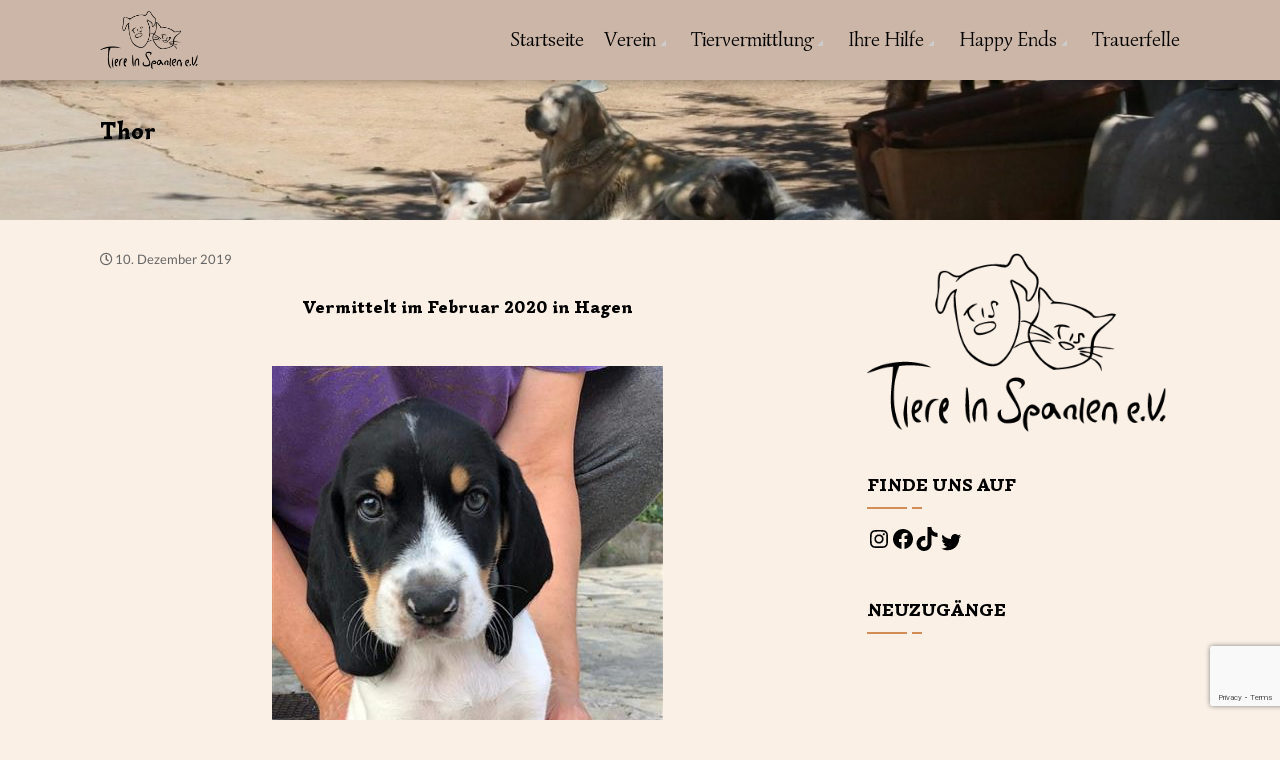

--- FILE ---
content_type: text/html; charset=UTF-8
request_url: https://tiere-in-spanien.de/thor/
body_size: 22028
content:
<!DOCTYPE html>
<html lang="de">
<head>
    <meta charset="UTF-8">
    <meta name="viewport" content="width=device-width, initial-scale=1">
    <meta name="description" content="Das Ziel des Vereins ist, die Zust&auml;nde in den spanischen Perreras bekannt zu machen, den Tiersch&uuml;tzern dort zu helfen und den Tieren ein Leben in Deutschland zu erm&ouml;glichen." />
    <link rel="profile" href="http://gmpg.org/xfn/11">
    <link rel="pingback" href="https://tiere-in-spanien.de/xmlrpc.php">
    <title>Thor &#8211; Tiere in Spanien e.V.</title>
		    <!-- PVC Template -->
    <script type="text/template" id="pvc-stats-view-template">
    <i class="pvc-stats-icon small" aria-hidden="true"><svg xmlns="http://www.w3.org/2000/svg" version="1.0" viewBox="0 0 502 315" preserveAspectRatio="xMidYMid meet"><g transform="translate(0,332) scale(0.1,-0.1)" fill="" stroke="none"><path d="M2394 3279 l-29 -30 -3 -207 c-2 -182 0 -211 15 -242 39 -76 157 -76 196 0 15 31 17 60 15 243 l-3 209 -33 29 c-26 23 -41 29 -80 29 -41 0 -53 -5 -78 -31z"/><path d="M3085 3251 c-45 -19 -58 -50 -96 -229 -47 -217 -49 -260 -13 -295 52 -53 146 -42 177 20 16 31 87 366 87 410 0 70 -86 122 -155 94z"/><path d="M1751 3234 c-13 -9 -29 -31 -37 -50 -12 -29 -10 -49 21 -204 19 -94 39 -189 45 -210 14 -50 54 -80 110 -80 34 0 48 6 76 34 21 21 34 44 34 59 0 14 -18 113 -40 219 -37 178 -43 195 -70 221 -36 32 -101 37 -139 11z"/><path d="M1163 3073 c-36 -7 -73 -59 -73 -102 0 -56 133 -378 171 -413 34 -32 83 -37 129 -13 70 36 67 87 -16 290 -86 209 -89 214 -129 231 -35 14 -42 15 -82 7z"/><path d="M3689 3066 c-15 -9 -33 -30 -42 -48 -48 -103 -147 -355 -147 -375 0 -98 131 -148 192 -74 13 15 57 108 97 206 80 196 84 226 37 273 -30 30 -99 39 -137 18z"/><path d="M583 2784 c-38 -19 -67 -74 -58 -113 9 -42 211 -354 242 -373 16 -10 45 -18 66 -18 51 0 107 52 107 100 0 39 -1 41 -124 234 -80 126 -108 162 -133 173 -41 17 -61 16 -100 -3z"/><path d="M4250 2784 c-14 -9 -74 -91 -133 -183 -95 -150 -107 -173 -107 -213 0 -55 33 -94 87 -104 67 -13 90 8 211 198 130 202 137 225 78 284 -27 27 -42 34 -72 34 -22 0 -50 -8 -64 -16z"/><path d="M2275 2693 c-553 -48 -1095 -270 -1585 -649 -135 -104 -459 -423 -483 -476 -23 -49 -22 -139 2 -186 73 -142 361 -457 571 -626 285 -228 642 -407 990 -497 242 -63 336 -73 660 -74 310 0 370 5 595 52 535 111 1045 392 1455 803 122 121 250 273 275 326 19 41 19 137 0 174 -41 79 -309 363 -465 492 -447 370 -946 591 -1479 653 -113 14 -422 18 -536 8z m395 -428 c171 -34 330 -124 456 -258 112 -119 167 -219 211 -378 27 -96 24 -300 -5 -401 -72 -255 -236 -447 -474 -557 -132 -62 -201 -76 -368 -76 -167 0 -236 14 -368 76 -213 98 -373 271 -451 485 -162 444 86 934 547 1084 153 49 292 57 452 25z m909 -232 c222 -123 408 -262 593 -441 76 -74 138 -139 138 -144 0 -16 -233 -242 -330 -319 -155 -123 -309 -223 -461 -299 l-81 -41 32 46 c18 26 49 83 70 128 143 306 141 649 -6 957 -25 52 -61 116 -79 142 l-34 47 45 -20 c26 -10 76 -36 113 -56z m-2057 25 c-40 -58 -105 -190 -130 -263 -110 -324 -59 -707 132 -981 25 -35 42 -64 37 -64 -19 0 -241 119 -326 174 -188 122 -406 314 -532 468 l-58 71 108 103 c185 178 428 349 672 473 66 33 121 60 123 61 2 0 -10 -19 -26 -42z"/><path d="M2375 1950 c-198 -44 -350 -190 -395 -379 -18 -76 -8 -221 19 -290 114 -284 457 -406 731 -260 98 52 188 154 231 260 27 69 37 214 19 290 -38 163 -166 304 -326 360 -67 23 -215 33 -279 19z"/></g></svg></i>
	Besucher gesamt <%= total_view %> 	<% if ( today_view > 0 ) { %>
		<span class="views_today">, Besucher heute <%= today_view %> </span>
	<% } %>
	</span>
	</script>
		    <meta name='robots' content='max-image-preview:large' />
	<style>img:is([sizes="auto" i], [sizes^="auto," i]) { contain-intrinsic-size: 3000px 1500px }</style>
	<link rel="alternate" type="application/rss+xml" title="Tiere in Spanien e.V. &raquo; Feed" href="https://tiere-in-spanien.de/feed/" />
<link rel="alternate" type="application/rss+xml" title="Tiere in Spanien e.V. &raquo; Kommentar-Feed" href="https://tiere-in-spanien.de/comments/feed/" />
<script type="text/javascript">
/* <![CDATA[ */
window._wpemojiSettings = {"baseUrl":"https:\/\/s.w.org\/images\/core\/emoji\/15.0.3\/72x72\/","ext":".png","svgUrl":"https:\/\/s.w.org\/images\/core\/emoji\/15.0.3\/svg\/","svgExt":".svg","source":{"concatemoji":"https:\/\/tiere-in-spanien.de\/wp-includes\/js\/wp-emoji-release.min.js?ver=6.7.4"}};
/*! This file is auto-generated */
!function(i,n){var o,s,e;function c(e){try{var t={supportTests:e,timestamp:(new Date).valueOf()};sessionStorage.setItem(o,JSON.stringify(t))}catch(e){}}function p(e,t,n){e.clearRect(0,0,e.canvas.width,e.canvas.height),e.fillText(t,0,0);var t=new Uint32Array(e.getImageData(0,0,e.canvas.width,e.canvas.height).data),r=(e.clearRect(0,0,e.canvas.width,e.canvas.height),e.fillText(n,0,0),new Uint32Array(e.getImageData(0,0,e.canvas.width,e.canvas.height).data));return t.every(function(e,t){return e===r[t]})}function u(e,t,n){switch(t){case"flag":return n(e,"\ud83c\udff3\ufe0f\u200d\u26a7\ufe0f","\ud83c\udff3\ufe0f\u200b\u26a7\ufe0f")?!1:!n(e,"\ud83c\uddfa\ud83c\uddf3","\ud83c\uddfa\u200b\ud83c\uddf3")&&!n(e,"\ud83c\udff4\udb40\udc67\udb40\udc62\udb40\udc65\udb40\udc6e\udb40\udc67\udb40\udc7f","\ud83c\udff4\u200b\udb40\udc67\u200b\udb40\udc62\u200b\udb40\udc65\u200b\udb40\udc6e\u200b\udb40\udc67\u200b\udb40\udc7f");case"emoji":return!n(e,"\ud83d\udc26\u200d\u2b1b","\ud83d\udc26\u200b\u2b1b")}return!1}function f(e,t,n){var r="undefined"!=typeof WorkerGlobalScope&&self instanceof WorkerGlobalScope?new OffscreenCanvas(300,150):i.createElement("canvas"),a=r.getContext("2d",{willReadFrequently:!0}),o=(a.textBaseline="top",a.font="600 32px Arial",{});return e.forEach(function(e){o[e]=t(a,e,n)}),o}function t(e){var t=i.createElement("script");t.src=e,t.defer=!0,i.head.appendChild(t)}"undefined"!=typeof Promise&&(o="wpEmojiSettingsSupports",s=["flag","emoji"],n.supports={everything:!0,everythingExceptFlag:!0},e=new Promise(function(e){i.addEventListener("DOMContentLoaded",e,{once:!0})}),new Promise(function(t){var n=function(){try{var e=JSON.parse(sessionStorage.getItem(o));if("object"==typeof e&&"number"==typeof e.timestamp&&(new Date).valueOf()<e.timestamp+604800&&"object"==typeof e.supportTests)return e.supportTests}catch(e){}return null}();if(!n){if("undefined"!=typeof Worker&&"undefined"!=typeof OffscreenCanvas&&"undefined"!=typeof URL&&URL.createObjectURL&&"undefined"!=typeof Blob)try{var e="postMessage("+f.toString()+"("+[JSON.stringify(s),u.toString(),p.toString()].join(",")+"));",r=new Blob([e],{type:"text/javascript"}),a=new Worker(URL.createObjectURL(r),{name:"wpTestEmojiSupports"});return void(a.onmessage=function(e){c(n=e.data),a.terminate(),t(n)})}catch(e){}c(n=f(s,u,p))}t(n)}).then(function(e){for(var t in e)n.supports[t]=e[t],n.supports.everything=n.supports.everything&&n.supports[t],"flag"!==t&&(n.supports.everythingExceptFlag=n.supports.everythingExceptFlag&&n.supports[t]);n.supports.everythingExceptFlag=n.supports.everythingExceptFlag&&!n.supports.flag,n.DOMReady=!1,n.readyCallback=function(){n.DOMReady=!0}}).then(function(){return e}).then(function(){var e;n.supports.everything||(n.readyCallback(),(e=n.source||{}).concatemoji?t(e.concatemoji):e.wpemoji&&e.twemoji&&(t(e.twemoji),t(e.wpemoji)))}))}((window,document),window._wpemojiSettings);
/* ]]> */
</script>
<link rel='stylesheet' id='dashicons-css' href='https://tiere-in-spanien.de/wp-includes/css/dashicons.min.css?ver=6.7.4' type='text/css' media='all' />
<link rel='stylesheet' id='post-views-counter-frontend-css' href='https://tiere-in-spanien.de/wp-content/plugins/post-views-counter/css/frontend.css?ver=1.7.0' type='text/css' media='all' />
<style id='wp-emoji-styles-inline-css' type='text/css'>

	img.wp-smiley, img.emoji {
		display: inline !important;
		border: none !important;
		box-shadow: none !important;
		height: 1em !important;
		width: 1em !important;
		margin: 0 0.07em !important;
		vertical-align: -0.1em !important;
		background: none !important;
		padding: 0 !important;
	}
</style>
<style id='classic-theme-styles-inline-css' type='text/css'>
/*! This file is auto-generated */
.wp-block-button__link{color:#fff;background-color:#32373c;border-radius:9999px;box-shadow:none;text-decoration:none;padding:calc(.667em + 2px) calc(1.333em + 2px);font-size:1.125em}.wp-block-file__button{background:#32373c;color:#fff;text-decoration:none}
</style>
<style id='global-styles-inline-css' type='text/css'>
:root{--wp--preset--aspect-ratio--square: 1;--wp--preset--aspect-ratio--4-3: 4/3;--wp--preset--aspect-ratio--3-4: 3/4;--wp--preset--aspect-ratio--3-2: 3/2;--wp--preset--aspect-ratio--2-3: 2/3;--wp--preset--aspect-ratio--16-9: 16/9;--wp--preset--aspect-ratio--9-16: 9/16;--wp--preset--color--black: #000000;--wp--preset--color--cyan-bluish-gray: #abb8c3;--wp--preset--color--white: #ffffff;--wp--preset--color--pale-pink: #f78da7;--wp--preset--color--vivid-red: #cf2e2e;--wp--preset--color--luminous-vivid-orange: #ff6900;--wp--preset--color--luminous-vivid-amber: #fcb900;--wp--preset--color--light-green-cyan: #7bdcb5;--wp--preset--color--vivid-green-cyan: #00d084;--wp--preset--color--pale-cyan-blue: #8ed1fc;--wp--preset--color--vivid-cyan-blue: #0693e3;--wp--preset--color--vivid-purple: #9b51e0;--wp--preset--gradient--vivid-cyan-blue-to-vivid-purple: linear-gradient(135deg,rgba(6,147,227,1) 0%,rgb(155,81,224) 100%);--wp--preset--gradient--light-green-cyan-to-vivid-green-cyan: linear-gradient(135deg,rgb(122,220,180) 0%,rgb(0,208,130) 100%);--wp--preset--gradient--luminous-vivid-amber-to-luminous-vivid-orange: linear-gradient(135deg,rgba(252,185,0,1) 0%,rgba(255,105,0,1) 100%);--wp--preset--gradient--luminous-vivid-orange-to-vivid-red: linear-gradient(135deg,rgba(255,105,0,1) 0%,rgb(207,46,46) 100%);--wp--preset--gradient--very-light-gray-to-cyan-bluish-gray: linear-gradient(135deg,rgb(238,238,238) 0%,rgb(169,184,195) 100%);--wp--preset--gradient--cool-to-warm-spectrum: linear-gradient(135deg,rgb(74,234,220) 0%,rgb(151,120,209) 20%,rgb(207,42,186) 40%,rgb(238,44,130) 60%,rgb(251,105,98) 80%,rgb(254,248,76) 100%);--wp--preset--gradient--blush-light-purple: linear-gradient(135deg,rgb(255,206,236) 0%,rgb(152,150,240) 100%);--wp--preset--gradient--blush-bordeaux: linear-gradient(135deg,rgb(254,205,165) 0%,rgb(254,45,45) 50%,rgb(107,0,62) 100%);--wp--preset--gradient--luminous-dusk: linear-gradient(135deg,rgb(255,203,112) 0%,rgb(199,81,192) 50%,rgb(65,88,208) 100%);--wp--preset--gradient--pale-ocean: linear-gradient(135deg,rgb(255,245,203) 0%,rgb(182,227,212) 50%,rgb(51,167,181) 100%);--wp--preset--gradient--electric-grass: linear-gradient(135deg,rgb(202,248,128) 0%,rgb(113,206,126) 100%);--wp--preset--gradient--midnight: linear-gradient(135deg,rgb(2,3,129) 0%,rgb(40,116,252) 100%);--wp--preset--font-size--small: 13px;--wp--preset--font-size--medium: 20px;--wp--preset--font-size--large: 36px;--wp--preset--font-size--x-large: 42px;--wp--preset--spacing--20: 0.44rem;--wp--preset--spacing--30: 0.67rem;--wp--preset--spacing--40: 1rem;--wp--preset--spacing--50: 1.5rem;--wp--preset--spacing--60: 2.25rem;--wp--preset--spacing--70: 3.38rem;--wp--preset--spacing--80: 5.06rem;--wp--preset--shadow--natural: 6px 6px 9px rgba(0, 0, 0, 0.2);--wp--preset--shadow--deep: 12px 12px 50px rgba(0, 0, 0, 0.4);--wp--preset--shadow--sharp: 6px 6px 0px rgba(0, 0, 0, 0.2);--wp--preset--shadow--outlined: 6px 6px 0px -3px rgba(255, 255, 255, 1), 6px 6px rgba(0, 0, 0, 1);--wp--preset--shadow--crisp: 6px 6px 0px rgba(0, 0, 0, 1);}:where(.is-layout-flex){gap: 0.5em;}:where(.is-layout-grid){gap: 0.5em;}body .is-layout-flex{display: flex;}.is-layout-flex{flex-wrap: wrap;align-items: center;}.is-layout-flex > :is(*, div){margin: 0;}body .is-layout-grid{display: grid;}.is-layout-grid > :is(*, div){margin: 0;}:where(.wp-block-columns.is-layout-flex){gap: 2em;}:where(.wp-block-columns.is-layout-grid){gap: 2em;}:where(.wp-block-post-template.is-layout-flex){gap: 1.25em;}:where(.wp-block-post-template.is-layout-grid){gap: 1.25em;}.has-black-color{color: var(--wp--preset--color--black) !important;}.has-cyan-bluish-gray-color{color: var(--wp--preset--color--cyan-bluish-gray) !important;}.has-white-color{color: var(--wp--preset--color--white) !important;}.has-pale-pink-color{color: var(--wp--preset--color--pale-pink) !important;}.has-vivid-red-color{color: var(--wp--preset--color--vivid-red) !important;}.has-luminous-vivid-orange-color{color: var(--wp--preset--color--luminous-vivid-orange) !important;}.has-luminous-vivid-amber-color{color: var(--wp--preset--color--luminous-vivid-amber) !important;}.has-light-green-cyan-color{color: var(--wp--preset--color--light-green-cyan) !important;}.has-vivid-green-cyan-color{color: var(--wp--preset--color--vivid-green-cyan) !important;}.has-pale-cyan-blue-color{color: var(--wp--preset--color--pale-cyan-blue) !important;}.has-vivid-cyan-blue-color{color: var(--wp--preset--color--vivid-cyan-blue) !important;}.has-vivid-purple-color{color: var(--wp--preset--color--vivid-purple) !important;}.has-black-background-color{background-color: var(--wp--preset--color--black) !important;}.has-cyan-bluish-gray-background-color{background-color: var(--wp--preset--color--cyan-bluish-gray) !important;}.has-white-background-color{background-color: var(--wp--preset--color--white) !important;}.has-pale-pink-background-color{background-color: var(--wp--preset--color--pale-pink) !important;}.has-vivid-red-background-color{background-color: var(--wp--preset--color--vivid-red) !important;}.has-luminous-vivid-orange-background-color{background-color: var(--wp--preset--color--luminous-vivid-orange) !important;}.has-luminous-vivid-amber-background-color{background-color: var(--wp--preset--color--luminous-vivid-amber) !important;}.has-light-green-cyan-background-color{background-color: var(--wp--preset--color--light-green-cyan) !important;}.has-vivid-green-cyan-background-color{background-color: var(--wp--preset--color--vivid-green-cyan) !important;}.has-pale-cyan-blue-background-color{background-color: var(--wp--preset--color--pale-cyan-blue) !important;}.has-vivid-cyan-blue-background-color{background-color: var(--wp--preset--color--vivid-cyan-blue) !important;}.has-vivid-purple-background-color{background-color: var(--wp--preset--color--vivid-purple) !important;}.has-black-border-color{border-color: var(--wp--preset--color--black) !important;}.has-cyan-bluish-gray-border-color{border-color: var(--wp--preset--color--cyan-bluish-gray) !important;}.has-white-border-color{border-color: var(--wp--preset--color--white) !important;}.has-pale-pink-border-color{border-color: var(--wp--preset--color--pale-pink) !important;}.has-vivid-red-border-color{border-color: var(--wp--preset--color--vivid-red) !important;}.has-luminous-vivid-orange-border-color{border-color: var(--wp--preset--color--luminous-vivid-orange) !important;}.has-luminous-vivid-amber-border-color{border-color: var(--wp--preset--color--luminous-vivid-amber) !important;}.has-light-green-cyan-border-color{border-color: var(--wp--preset--color--light-green-cyan) !important;}.has-vivid-green-cyan-border-color{border-color: var(--wp--preset--color--vivid-green-cyan) !important;}.has-pale-cyan-blue-border-color{border-color: var(--wp--preset--color--pale-cyan-blue) !important;}.has-vivid-cyan-blue-border-color{border-color: var(--wp--preset--color--vivid-cyan-blue) !important;}.has-vivid-purple-border-color{border-color: var(--wp--preset--color--vivid-purple) !important;}.has-vivid-cyan-blue-to-vivid-purple-gradient-background{background: var(--wp--preset--gradient--vivid-cyan-blue-to-vivid-purple) !important;}.has-light-green-cyan-to-vivid-green-cyan-gradient-background{background: var(--wp--preset--gradient--light-green-cyan-to-vivid-green-cyan) !important;}.has-luminous-vivid-amber-to-luminous-vivid-orange-gradient-background{background: var(--wp--preset--gradient--luminous-vivid-amber-to-luminous-vivid-orange) !important;}.has-luminous-vivid-orange-to-vivid-red-gradient-background{background: var(--wp--preset--gradient--luminous-vivid-orange-to-vivid-red) !important;}.has-very-light-gray-to-cyan-bluish-gray-gradient-background{background: var(--wp--preset--gradient--very-light-gray-to-cyan-bluish-gray) !important;}.has-cool-to-warm-spectrum-gradient-background{background: var(--wp--preset--gradient--cool-to-warm-spectrum) !important;}.has-blush-light-purple-gradient-background{background: var(--wp--preset--gradient--blush-light-purple) !important;}.has-blush-bordeaux-gradient-background{background: var(--wp--preset--gradient--blush-bordeaux) !important;}.has-luminous-dusk-gradient-background{background: var(--wp--preset--gradient--luminous-dusk) !important;}.has-pale-ocean-gradient-background{background: var(--wp--preset--gradient--pale-ocean) !important;}.has-electric-grass-gradient-background{background: var(--wp--preset--gradient--electric-grass) !important;}.has-midnight-gradient-background{background: var(--wp--preset--gradient--midnight) !important;}.has-small-font-size{font-size: var(--wp--preset--font-size--small) !important;}.has-medium-font-size{font-size: var(--wp--preset--font-size--medium) !important;}.has-large-font-size{font-size: var(--wp--preset--font-size--large) !important;}.has-x-large-font-size{font-size: var(--wp--preset--font-size--x-large) !important;}
:where(.wp-block-post-template.is-layout-flex){gap: 1.25em;}:where(.wp-block-post-template.is-layout-grid){gap: 1.25em;}
:where(.wp-block-columns.is-layout-flex){gap: 2em;}:where(.wp-block-columns.is-layout-grid){gap: 2em;}
:root :where(.wp-block-pullquote){font-size: 1.5em;line-height: 1.6;}
</style>
<link rel='stylesheet' id='contact-form-7-css' href='https://tiere-in-spanien.de/wp-content/plugins/contact-form-7/includes/css/styles.css?ver=6.1.4' type='text/css' media='all' />
<link rel='stylesheet' id='a3-pvc-style-css' href='https://tiere-in-spanien.de/wp-content/plugins/page-views-count/assets/css/style.min.css?ver=2.8.7' type='text/css' media='all' />
<link rel='stylesheet' id='wpbaw-public-style-css' href='https://tiere-in-spanien.de/wp-content/plugins/wp-blog-and-widgets/assets/css/wpbaw-public.css?ver=2.6.6' type='text/css' media='all' />
<link rel='stylesheet' id='fotography-google-fonts-css' href='https://tiere-in-spanien.de/wp-content/uploads/fonts/f362edf86c425119eed4532cfbfc24e0/font.css?v=1666617761' type='text/css' media='all' />
<link rel='stylesheet' id='fotography-jquery-bxslider-css' href='https://tiere-in-spanien.de/wp-content/themes/fotography-pro/css/jquery.bxslider.css?ver=6.7.4' type='text/css' media='all' />
<link rel='stylesheet' id='fotography-animate-css' href='https://tiere-in-spanien.de/wp-content/themes/fotography-pro/css/animate.css?ver=6.7.4' type='text/css' media='all' />
<link rel='stylesheet' id='fotography-prettyPhoto-css' href='https://tiere-in-spanien.de/wp-content/themes/fotography-pro/single/css/prettyPhoto.css?ver=6.7.4' type='text/css' media='all' />
<link rel='stylesheet' id='fotography-font-awesome-css' href='https://tiere-in-spanien.de/wp-content/themes/fotography-pro/css/font-awesome.css?ver=6.7.4' type='text/css' media='all' />
<link rel='stylesheet' id='fotography-owl-carousel-css' href='https://tiere-in-spanien.de/wp-content/themes/fotography-pro/css/owl.carousel.css?ver=6.7.4' type='text/css' media='all' />
<link rel='stylesheet' id='fotography-style-css' href='https://tiere-in-spanien.de/wp-content/themes/fotography-pro/style.css?ver=6.7.4' type='text/css' media='all' />
<link rel='stylesheet' id='fotography-typhography-font-css' href='https://tiere-in-spanien.de/wp-content/uploads/fonts/15d9885310f6ee181cdd1380be30a7c5/font.css?v=1666617766' type='text/css' media='all' />
<link rel='stylesheet' id='newsletter-css' href='https://tiere-in-spanien.de/wp-content/plugins/newsletter/style.css?ver=9.1.0' type='text/css' media='all' />
<link rel='stylesheet' id='a3pvc-css' href='//tiere-in-spanien.de/wp-content/uploads/sass/pvc.min.css?ver=1660555278' type='text/css' media='all' />
<link rel='stylesheet' id='elementor-icons-css' href='https://tiere-in-spanien.de/wp-content/plugins/elementor/assets/lib/eicons/css/elementor-icons.min.css?ver=5.44.0' type='text/css' media='all' />
<link rel='stylesheet' id='elementor-frontend-css' href='https://tiere-in-spanien.de/wp-content/plugins/elementor/assets/css/frontend.min.css?ver=3.33.5' type='text/css' media='all' />
<link rel='stylesheet' id='elementor-post-30533-css' href='https://tiere-in-spanien.de/wp-content/uploads/elementor/css/post-30533.css?ver=1768489652' type='text/css' media='all' />
<link rel='stylesheet' id='font-awesome-5-all-css' href='https://tiere-in-spanien.de/wp-content/plugins/elementor/assets/lib/font-awesome/css/all.min.css?ver=3.33.5' type='text/css' media='all' />
<link rel='stylesheet' id='font-awesome-4-shim-css' href='https://tiere-in-spanien.de/wp-content/plugins/elementor/assets/lib/font-awesome/css/v4-shims.min.css?ver=3.33.5' type='text/css' media='all' />
<link rel='stylesheet' id='swiper-css' href='https://tiere-in-spanien.de/wp-content/plugins/elementor/assets/lib/swiper/v8/css/swiper.min.css?ver=8.4.5' type='text/css' media='all' />
<link rel='stylesheet' id='e-swiper-css' href='https://tiere-in-spanien.de/wp-content/plugins/elementor/assets/css/conditionals/e-swiper.min.css?ver=3.33.5' type='text/css' media='all' />
<link rel='stylesheet' id='widget-image-carousel-css' href='https://tiere-in-spanien.de/wp-content/plugins/elementor/assets/css/widget-image-carousel.min.css?ver=3.33.5' type='text/css' media='all' />
<link rel='stylesheet' id='elementor-post-26387-css' href='https://tiere-in-spanien.de/wp-content/uploads/elementor/css/post-26387.css?ver=1768556067' type='text/css' media='all' />
<link rel='stylesheet' id='elementor-gf-roboto-css' href='https://tiere-in-spanien.de/wp-content/uploads/fonts/b5996cbc7bcff48c04134c8bcc362ea2/font.css?v=1766001794' type='text/css' media='all' />
<link rel='stylesheet' id='elementor-gf-robotoslab-css' href='https://tiere-in-spanien.de/wp-content/uploads/fonts/64b0f558c5f42f4a6e5a9c3c2c89adeb/font.css?v=1766001793' type='text/css' media='all' />
<link rel='stylesheet' id='elementor-gf-simonetta-css' href='https://tiere-in-spanien.de/wp-content/uploads/fonts/dcb4d302c467bea8933ec041c2e61e16/font.css?v=1766001781' type='text/css' media='all' />
<script type="text/javascript" src="https://tiere-in-spanien.de/wp-includes/js/jquery/jquery.min.js?ver=3.7.1" id="jquery-core-js"></script>
<script type="text/javascript" src="https://tiere-in-spanien.de/wp-includes/js/jquery/jquery-migrate.min.js?ver=3.4.1" id="jquery-migrate-js"></script>
<script type="text/javascript" src="https://tiere-in-spanien.de/wp-includes/js/underscore.min.js?ver=1.13.7" id="underscore-js"></script>
<script type="text/javascript" src="https://tiere-in-spanien.de/wp-includes/js/backbone.min.js?ver=1.6.0" id="backbone-js"></script>
<script type="text/javascript" id="a3-pvc-backbone-js-extra">
/* <![CDATA[ */
var pvc_vars = {"rest_api_url":"https:\/\/tiere-in-spanien.de\/wp-json\/pvc\/v1","ajax_url":"https:\/\/tiere-in-spanien.de\/wp-admin\/admin-ajax.php","security":"1e808e2d2e","ajax_load_type":"rest_api"};
/* ]]> */
</script>
<script type="text/javascript" src="https://tiere-in-spanien.de/wp-content/plugins/page-views-count/assets/js/pvc.backbone.min.js?ver=2.8.7" id="a3-pvc-backbone-js"></script>
<script type="text/javascript" src="https://tiere-in-spanien.de/wp-content/plugins/elementor/assets/lib/font-awesome/js/v4-shims.min.js?ver=3.33.5" id="font-awesome-4-shim-js"></script>
<link rel="https://api.w.org/" href="https://tiere-in-spanien.de/wp-json/" /><link rel="alternate" title="JSON" type="application/json" href="https://tiere-in-spanien.de/wp-json/wp/v2/posts/26387" /><link rel="EditURI" type="application/rsd+xml" title="RSD" href="https://tiere-in-spanien.de/xmlrpc.php?rsd" />
<meta name="generator" content="WordPress 6.7.4" />
<link rel="canonical" href="https://tiere-in-spanien.de/thor/" />
<link rel='shortlink' href='https://tiere-in-spanien.de/?p=26387' />
<link rel="alternate" title="oEmbed (JSON)" type="application/json+oembed" href="https://tiere-in-spanien.de/wp-json/oembed/1.0/embed?url=https%3A%2F%2Ftiere-in-spanien.de%2Fthor%2F" />
<link rel="alternate" title="oEmbed (XML)" type="text/xml+oembed" href="https://tiere-in-spanien.de/wp-json/oembed/1.0/embed?url=https%3A%2F%2Ftiere-in-spanien.de%2Fthor%2F&#038;format=xml" />
			<style type="text/css">
				.gllr_image_row {
					clear: both;
				}
			</style>
					<style type="text/css">
			a:hover, 
					.main-navigation li:hover > a, 
					.main-navigation .current_page_item > a, 
					.main-navigation .current-menu-item > a, 
					.main-navigation .current_page_ancestor > a,
					.about-counter .counter,
					.fg-grid-hover h6 a:hover,
					.gallery-open-link a:hover,
					.fg-masonary-gallery-cat a:hover,
					.sort-table .button-group li.is-checked,
					#fotography-breadcrumb a:hover,
					.full-team-content,
					.team-single-content,
					.team-single-title a:hover,
					.post-like span.like.alreadyvoted,
					.woocommerce ul.products li.product .button,
					.woocommerce #respond input#submit, .woocommerce a.button, 
					.woocommerce button.button, .woocommerce input.button,
					.woocommerce .woocommerce-info::before,
					.woocommerce-cart table.cart td.actions .coupon .input-text{

					 	color: #d28d56;

					}
.about-counter,
					.bttn:hover,
					.home_caltoaction a.bttn,
					button, input[type='button'], 
					input[type='reset'], 
					input[type='submit'],
					.testimonial-image,
					.fg_call_to_action.right,
					button,
					.fg_tab_wrap.horizontal .fg_tab_group .tab-title.active,
					.fg_tab_wrap.vertical .fg_tab_group .tab-title.active,
					.woocommerce ul.products li.product h3,
					.woocommerce ul.products li.product .button,
					.woocommerce #respond input#submit, .woocommerce a.button,
					.woocommerce button.button, .woocommerce input.button,
					.woocommerce .woocommerce-info,
					.woocommerce-cart table.cart td.actions .coupon .input-text{
					 	border-color: #d28d56;
					}
.section-title:before,
					.section-title:after,
					.home_caltoaction .section-title:before, 
					.home_caltoaction .section-title:after,
					.home_caltoaction a.bttn,
					.quick_contact_section,
					button, input[type='button'], 
					input[type='reset'], 
					input[type='submit'],
					#back-to-top,
					.pagination a, .pagination span,
					.sort-table .button-group li.is-checked:after,
					.widget-area .widget-title:before,
					.widget-area .widget-title:after,
					.team-block h6 a,
					.testimonial-name,
					.fg-team .social-shortcode a,
					.comments-title:before, #reply-title:before,
					.comments-title:after, #reply-title:after,
					.fg-banner-slider .bx-wrapper .bx-pager.bx-default-pager a,
					.fg-banner-slider .bx-wrapper .bx-pager.bx-default-pager a:hover,
					.scrollbar .handle,
					button,
					.fg_toggle_title,
					.fg_tab_wrap.vertical .fg_tab_group .tab-title.active,
					.woocommerce ul.products li.product .button:hover,
					.woocommerce ul.products li.product .onsale, .woocommerce span.onsale,
					.woocommerce nav.woocommerce-pagination ul li a, 
					.woocommerce nav.woocommerce-pagination ul li span,
					.woocommerce #respond input#submit:hover, .woocommerce a.button:hover, 
					.woocommerce button.button:hover, .woocommerce input.button:hover,
					.woocommerce #respond input#submit.alt, .woocommerce a.button.alt, 
					.woocommerce button.button.alt, .woocommerce input.button.alt,
					.woocommerce #respond input#submit.alt:hover, .woocommerce a.button.alt:hover, 
					.woocommerce button.button.alt:hover, .woocommerce input.button.alt:hover{
					 	background-color: #d28d56;
					}
.fg-banner-slider .bx-wrapper .bx-pager.bx-default-pager a.active{
						background-color: rgba(210,141,86,0.4);
					}
button:hover, 
					input[type='button']:hover, 
					input[type='reset']:hover, 
					input[type='submit']:hover,
					#back-to-top:hover,
					.fg_call_to_action_button:hover, button:hover{
					 	border-color: #d28d56;
					 	background : rgba(210,141,86,0.85);
					}
.fg_call_to_action_button{
					 	background: -webkit-gradient(linear, left top, left bottom, from(#d28d56), to(rgba(210,141,86,0.85)));
    					background: -moz-linear-gradient(top, #d28d56, rgba(210,141,86,0.85));
    					background: linear-gradient(to bottom, #d28d56, rgba(210,141,86,0.85));
					}
@media screen and (max-width: 1100px){ .fg-toggle-nav span{
							background : #d28d56 ;
						}
.fg-toggle-nav span{
							box-shadow: 0 10px 0 #d28d56, 0 -10px 0 #d28d56;
						}
.main-navigation{
							border-color: #d28d56 ;
						}
} body.fgprotg  p{
						 		font-family : Simonetta;
						 		font-style : normal;
						 		font-weight : normal;
						 		text-decoration : ;
						 		text-transform : ;
						 		font-size : 18px;
						 		line-height : ;
						 		color : #000000;
							}
 body.fgprotg  h1 {
						 		font-family : Simonetta;
						 		font-style : normal;	
						 		font-weight : 900;
						 		text-decoration : none;
						 		text-transform : none;
						 		font-size : 23px;
						 		line-height : 1.9;
						 		color : #000000;
							}
 body.fgprotg  h2 {
						 		font-family : Simonetta;	
						 		font-style : normal;	
						 		font-weight : 100;
						 		text-decoration : none;
						 		text-transform : ;
						 		font-size : 30px;
						 		line-height : 1.4;
						 		color : ;
							}
 body.fgprotg  h3 {
						 		font-family : Simonetta;	
						 		font-style : normal;	
						 		font-weight : 400;
						 		text-decoration : 
						 		text-transform : ;
						 		font-size : 30px;
						 		line-height : ;
						 		color : ;
							}
 body.fgprotg  h4 {
						 		font-family : Simonetta;	
						 		font-style : normal;	
						 		font-weight : 400/normal;
						 		text-decoration : ;
						 		text-transform : ;
						 		font-size : 16px;
						 		line-height : ;
						 		color : #000000;
							}
 body.fgprotg  h5 {
						 		font-family : Simonetta;	
						 		font-style : normal;	
						 		font-weight : 400;
						 		text-decoration : ;
						 		text-transform : ;
						 		font-size : 17px;
						 		line-height : ;
						 		color : #000000;
							}
 body.fgprotg  h6 {
						 		font-family : Simonetta;	
						 		font-style : normal;	
						 		font-weight : 400/normal;
						 		text-decoration : underline;
						 		text-transform : ;
						 		font-size : 17px;
						 		line-height : ;
						 		color : #000000;
							}
 body.fgprotg .main-navigation {
						 		font-family : Simonetta;	
						 		font-style : normal;	
						 		font-weight : 400/normal;
						 		text-decoration : none;
						 		text-transform : none;
							}
 body.fgprotg .main-navigation > ul > li > a {
						 		font-size : 20px;
						 		color : ;
							}
			.page-header {
background-image:url(/wp-content/uploads/2016/06/bannerjuli.jpg) !important;
background-size: cover !important;
color:#FFFFFF !important;
text-align:left !important;
height: 140px;
}		</style>
	    <style>
    .no-js #loader { display: none; }
    .js #loader { display: block; position: absolute; left: 100px; top: 0; }
    .fotography-preloader {
    	position: fixed;
    	left: 0px;
    	top: 0px;
    	width: 100%;
    	height: 100%;
    	z-index: 9999999;
    	background: url('https://tiere-in-spanien.de/wp-content/themes/fotography-pro/images/preloader/default.gif') center no-repeat #fff;
    }
    </style>
    <meta name="generator" content="Elementor 3.33.5; features: additional_custom_breakpoints; settings: css_print_method-external, google_font-enabled, font_display-auto">
			<style>
				.e-con.e-parent:nth-of-type(n+4):not(.e-lazyloaded):not(.e-no-lazyload),
				.e-con.e-parent:nth-of-type(n+4):not(.e-lazyloaded):not(.e-no-lazyload) * {
					background-image: none !important;
				}
				@media screen and (max-height: 1024px) {
					.e-con.e-parent:nth-of-type(n+3):not(.e-lazyloaded):not(.e-no-lazyload),
					.e-con.e-parent:nth-of-type(n+3):not(.e-lazyloaded):not(.e-no-lazyload) * {
						background-image: none !important;
					}
				}
				@media screen and (max-height: 640px) {
					.e-con.e-parent:nth-of-type(n+2):not(.e-lazyloaded):not(.e-no-lazyload),
					.e-con.e-parent:nth-of-type(n+2):not(.e-lazyloaded):not(.e-no-lazyload) * {
						background-image: none !important;
					}
				}
			</style>
				<style type="text/css">
			.site-title,
		.site-description {
			position: absolute;
			clip: rect(1px, 1px, 1px, 1px);
		}
		</style>
	<style type="text/css" id="custom-background-css">
body.custom-background { background-color: #faf0e6; }
</style>
	<link rel="icon" href="https://tiere-in-spanien.de/wp-content/uploads/2017/09/favicon2-150x150.png" sizes="32x32" />
<link rel="icon" href="https://tiere-in-spanien.de/wp-content/uploads/2017/09/favicon2-210x210.png" sizes="192x192" />
<link rel="apple-touch-icon" href="https://tiere-in-spanien.de/wp-content/uploads/2017/09/favicon2-210x210.png" />
<meta name="msapplication-TileImage" content="https://tiere-in-spanien.de/wp-content/uploads/2017/09/favicon2.png" />
</head>
<body class="post-template-default single single-post postid-26387 single-format-standard custom-background gllr_fotography fgprotg group-blog rightsidebar fg-noslider fullwidth-layout no-slider columns-3 elementor-default elementor-kit-30533 elementor-page elementor-page-26387">

    <header id="masthead" class="site-header  fgheader-top" style="background:#ccb6a7; opacity:1">
           
        <div class="foto-container clearfix">
            <div class="header-logo">
                <a href="https://tiere-in-spanien.de/" rel="home">
                                            <div class="logo-image">
                            <img src="https://tiere-in-spanien.de/wp-content/uploads/2016/09/cropped-logo_test-1.png" alt="Tiere in Spanien e.V.">
                        </div>
                                        <div class="site-branding">
                        <h1 class="site-title">
                            Tiere in Spanien e.V.                        </h1>
                        <p class="site-description">Vermittlung von Hunden und Katzen aus Spanien</p>
                    </div><!-- .site-branding -->                                
                </a>                            
                            </div>


            <div class="fg-toggle-nav"><span></span></div>
            <nav id="site-navigation" class="main-navigation clearfix">
                <ul id="primary-menu" class="clearfix"><li id="menu-item-19" class="menu-item menu-item-type-custom menu-item-object-custom menu-item-19"><a href="http://tiere-in-spanien.de/herzlich-willkommen">Startseite</a></li>
<li id="menu-item-368" class="menu-item menu-item-type-post_type menu-item-object-page menu-item-has-children menu-item-368"><a href="https://tiere-in-spanien.de/verein/">Verein</a>
<ul class="sub-menu">
	<li id="menu-item-113" class="menu-item menu-item-type-post_type menu-item-object-page menu-item-113"><a href="https://tiere-in-spanien.de/kontakt/">Kontakt</a></li>
	<li id="menu-item-74" class="menu-item menu-item-type-post_type menu-item-object-page menu-item-74"><a href="https://tiere-in-spanien.de/unser-team/">Unser Team</a></li>
	<li id="menu-item-686" class="menu-item menu-item-type-post_type menu-item-object-page menu-item-has-children menu-item-686"><a href="https://tiere-in-spanien.de/unsere-tierheime/">Unsere Tierheime</a>
	<ul class="sub-menu">
		<li id="menu-item-140" class="menu-item menu-item-type-post_type menu-item-object-page menu-item-140"><a href="https://tiere-in-spanien.de/perrera-sircan/">Perrera Sircan</a></li>
		<li id="menu-item-138" class="menu-item menu-item-type-post_type menu-item-object-page menu-item-138"><a href="https://tiere-in-spanien.de/animals-sense-sostre/">Animals Sense Sostre</a></li>
		<li id="menu-item-25616" class="menu-item menu-item-type-post_type menu-item-object-post menu-item-25616"><a href="https://tiere-in-spanien.de/tierheim-castellbisbal/">Tierheim Castellbisbal</a></li>
	</ul>
</li>
	<li id="menu-item-1131" class="menu-item menu-item-type-post_type menu-item-object-page menu-item-1131"><a href="https://tiere-in-spanien.de/tis-shop/">TiS Shop</a></li>
</ul>
</li>
<li id="menu-item-585" class="menu-item menu-item-type-post_type menu-item-object-page menu-item-has-children menu-item-585"><a href="https://tiere-in-spanien.de/vermittlungsinfos/">Tiervermittlung</a>
<ul class="sub-menu">
	<li id="menu-item-103" class="menu-item menu-item-type-post_type menu-item-object-page menu-item-has-children menu-item-103"><a href="https://tiere-in-spanien.de/vermittlungsinfos/">Vermittlungsinfos</a>
	<ul class="sub-menu">
		<li id="menu-item-175" class="menu-item menu-item-type-post_type menu-item-object-page menu-item-175"><a href="https://tiere-in-spanien.de/gesundheit/">Gesundheit</a></li>
		<li id="menu-item-105" class="menu-item menu-item-type-post_type menu-item-object-page menu-item-105"><a href="https://tiere-in-spanien.de/die-schutzgebuehr/">Die Schutzgebühr</a></li>
		<li id="menu-item-104" class="menu-item menu-item-type-post_type menu-item-object-page menu-item-104"><a href="https://tiere-in-spanien.de/checkliste/">Checkliste</a></li>
		<li id="menu-item-372" class="menu-item menu-item-type-post_type menu-item-object-page menu-item-372"><a href="https://tiere-in-spanien.de/abholung/">Abholung</a></li>
	</ul>
</li>
	<li id="menu-item-8105" class="menu-item menu-item-type-post_type menu-item-object-page menu-item-8105"><a href="https://tiere-in-spanien.de/notfelle-2/">Notfelle</a></li>
	<li id="menu-item-592" class="menu-item menu-item-type-post_type menu-item-object-post menu-item-has-children menu-item-592"><a href="https://tiere-in-spanien.de/unsere-huendinnen/">Unsere Hündinnen</a>
	<ul class="sub-menu">
		<li id="menu-item-2450" class="menu-item menu-item-type-post_type menu-item-object-page menu-item-2450"><a href="https://tiere-in-spanien.de/kleine-huendinnen-2/">Kleine Hündinnen</a></li>
		<li id="menu-item-2301" class="menu-item menu-item-type-post_type menu-item-object-page menu-item-2301"><a href="https://tiere-in-spanien.de/mittlere-huendinnen/">Mittlere Hündinnen</a></li>
		<li id="menu-item-2300" class="menu-item menu-item-type-post_type menu-item-object-page menu-item-2300"><a href="https://tiere-in-spanien.de/grosse-huendinnen/">Große Hündinnen</a></li>
	</ul>
</li>
	<li id="menu-item-754" class="menu-item menu-item-type-post_type menu-item-object-post menu-item-has-children menu-item-754"><a href="https://tiere-in-spanien.de/unsererueden/">Unsere Rüden</a>
	<ul class="sub-menu">
		<li id="menu-item-2305" class="menu-item menu-item-type-post_type menu-item-object-page menu-item-2305"><a href="https://tiere-in-spanien.de/kleine-rueden/">Kleine Rüden</a></li>
		<li id="menu-item-2304" class="menu-item menu-item-type-post_type menu-item-object-page menu-item-2304"><a href="https://tiere-in-spanien.de/mittlere-rueden/">Mittlere Rüden</a></li>
		<li id="menu-item-2303" class="menu-item menu-item-type-post_type menu-item-object-page menu-item-2303"><a href="https://tiere-in-spanien.de/grosse-rueden/">Große Rüden</a></li>
	</ul>
</li>
	<li id="menu-item-2637" class="menu-item menu-item-type-post_type menu-item-object-page menu-item-2637"><a href="https://tiere-in-spanien.de/unsere-junghunde/">Unsere Junghunde</a></li>
	<li id="menu-item-2635" class="menu-item menu-item-type-post_type menu-item-object-page menu-item-2635"><a href="https://tiere-in-spanien.de/unsere-welpen/">Unsere Welpen</a></li>
	<li id="menu-item-15023" class="menu-item menu-item-type-post_type menu-item-object-page menu-item-15023"><a href="https://tiere-in-spanien.de/senioren/">Unsere Senioren</a></li>
	<li id="menu-item-14213" class="menu-item menu-item-type-post_type menu-item-object-page menu-item-has-children menu-item-14213"><a href="https://tiere-in-spanien.de/wir-warten-schon-in-deutschland/">Wir warten schon in Deutschland</a>
	<ul class="sub-menu">
		<li id="menu-item-18501" class="menu-item menu-item-type-taxonomy menu-item-object-category menu-item-18501"><a href="https://tiere-in-spanien.de/category/pflegestellentagebuecher/">Pflegestellentagebücher</a></li>
	</ul>
</li>
	<li id="menu-item-364" class="menu-item menu-item-type-post_type menu-item-object-page menu-item-364"><a href="https://tiere-in-spanien.de/katzen-2/">Unsere Katzen</a></li>
</ul>
</li>
<li id="menu-item-261" class="menu-item menu-item-type-post_type menu-item-object-page menu-item-has-children menu-item-261"><a href="https://tiere-in-spanien.de/ihre-hilfe/">Ihre Hilfe</a>
<ul class="sub-menu">
	<li id="menu-item-83" class="menu-item menu-item-type-post_type menu-item-object-page menu-item-has-children menu-item-83"><a href="https://tiere-in-spanien.de/spenden/">Spenden</a>
	<ul class="sub-menu">
		<li id="menu-item-13491" class="menu-item menu-item-type-taxonomy menu-item-object-category menu-item-13491"><a href="https://tiere-in-spanien.de/category/spendenaufruf/">Aktuelle Spendenaufrufe</a></li>
	</ul>
</li>
	<li id="menu-item-182" class="menu-item menu-item-type-post_type menu-item-object-page menu-item-182"><a href="https://tiere-in-spanien.de/pate-gesucht/">Paten gesucht!</a></li>
	<li id="menu-item-84" class="menu-item menu-item-type-post_type menu-item-object-page menu-item-84"><a href="https://tiere-in-spanien.de/mitgliedschaft/">Mitgliedschaft</a></li>
	<li id="menu-item-892" class="menu-item menu-item-type-post_type menu-item-object-page menu-item-892"><a href="https://tiere-in-spanien.de/pflegestelle/">Pflegestelle</a></li>
	<li id="menu-item-164" class="menu-item menu-item-type-post_type menu-item-object-page menu-item-164"><a href="https://tiere-in-spanien.de/spendendosen/">Spendendosen</a></li>
	<li id="menu-item-163" class="menu-item menu-item-type-post_type menu-item-object-page menu-item-163"><a href="https://tiere-in-spanien.de/futterspenden/">Futterspenden</a></li>
	<li id="menu-item-162" class="menu-item menu-item-type-post_type menu-item-object-page menu-item-162"><a href="https://tiere-in-spanien.de/werbematerial/">Werbematerial</a></li>
	<li id="menu-item-161" class="menu-item menu-item-type-post_type menu-item-object-page menu-item-161"><a href="https://tiere-in-spanien.de/partnerlinks/">Partnerlinks</a></li>
</ul>
</li>
<li id="menu-item-664" class="menu-item menu-item-type-post_type menu-item-object-page menu-item-has-children menu-item-664"><a href="https://tiere-in-spanien.de/zuhause-gefunden/">Happy Ends</a>
<ul class="sub-menu">
	<li id="menu-item-27017" class="menu-item menu-item-type-post_type menu-item-object-page menu-item-27017"><a href="https://tiere-in-spanien.de/zuhause-gefunden-2/">Vermittelt</a></li>
	<li id="menu-item-663" class="menu-item menu-item-type-taxonomy menu-item-object-category menu-item-663"><a href="https://tiere-in-spanien.de/category/gruesse-der-ehemaligen/">Grüße der Ehemaligen</a></li>
</ul>
</li>
<li id="menu-item-135" class="menu-item menu-item-type-post_type menu-item-object-page menu-item-135"><a href="https://tiere-in-spanien.de/trauerfelle/">Trauerfelle</a></li>
</ul>            </nav><!-- #site-navigation -->  
        </div>

    </header><!-- #masthead -->   

    <div id="page" class="hfeed site inner">
        <div id="content" class="site-content">    	<header class="page-header" style=" background:rgba(0,0,0,0.9); color:#ffffff; text-align:center;">
            <div class="foto-container">
                <h1>Thor</h1>
                                            </div>
        </header>
    
<div class="foto-container clearfix">
  
  <div id="primary" class="content-area">
              
                               
    <article id="post-26387" class="post-26387 post type-post status-publish format-standard has-post-thumbnail hentry category-februar-2020">  
        <div class="entry-meta">                              
                                        <span><i class="fa fa-clock-o"></i>10. Dezember 2019</span>
             
                         
                           
        </div>

        <div class="entry-content">         
            		<div data-elementor-type="wp-post" data-elementor-id="26387" class="elementor elementor-26387" data-elementor-post-type="post">
						<section class="elementor-section elementor-top-section elementor-element elementor-element-28b384ab elementor-section-boxed elementor-section-height-default elementor-section-height-default" data-id="28b384ab" data-element_type="section">
						<div class="elementor-container elementor-column-gap-default">
					<div class="elementor-column elementor-col-100 elementor-top-column elementor-element elementor-element-249aa2d7" data-id="249aa2d7" data-element_type="column">
			<div class="elementor-widget-wrap elementor-element-populated">
						<div class="elementor-element elementor-element-261d627 elementor-widget elementor-widget-text-editor" data-id="261d627" data-element_type="widget" data-widget_type="text-editor.default">
				<div class="elementor-widget-container">
									<p style="text-align: center"><span style="color: #000000"><strong>Vermittelt im Februar 2020 in Hagen<br /></strong></span></p>								</div>
				</div>
				<div class="elementor-element elementor-element-4fcb2f0a elementor-arrows-position-inside elementor-pagination-position-outside elementor-widget elementor-widget-image-carousel" data-id="4fcb2f0a" data-element_type="widget" data-settings="{&quot;slides_to_show&quot;:&quot;1&quot;,&quot;speed&quot;:3000,&quot;navigation&quot;:&quot;both&quot;,&quot;autoplay&quot;:&quot;yes&quot;,&quot;pause_on_hover&quot;:&quot;yes&quot;,&quot;pause_on_interaction&quot;:&quot;yes&quot;,&quot;autoplay_speed&quot;:5000,&quot;infinite&quot;:&quot;yes&quot;,&quot;effect&quot;:&quot;slide&quot;}" data-widget_type="image-carousel.default">
				<div class="elementor-widget-container">
							<div class="elementor-image-carousel-wrapper swiper" role="region" aria-roledescription="carousel" aria-label="Bild Karussell" dir="ltr">
			<div class="elementor-image-carousel swiper-wrapper" aria-live="off">
								<div class="swiper-slide" role="group" aria-roledescription="slide" aria-label="1 von 1"><figure class="swiper-slide-inner"><img decoding="async" class="swiper-slide-image" src="https://tiere-in-spanien.de/wp-content/uploads/2019/12/thorrosa00.jpg" alt="thorrosa00" /></figure></div>			</div>
					</div>
						</div>
				</div>
					</div>
		</div>
					</div>
		</section>
				<section class="elementor-section elementor-top-section elementor-element elementor-element-357e3d3c elementor-section-boxed elementor-section-height-default elementor-section-height-default" data-id="357e3d3c" data-element_type="section">
						<div class="elementor-container elementor-column-gap-default">
					<div class="elementor-column elementor-col-100 elementor-top-column elementor-element elementor-element-2c2af64c" data-id="2c2af64c" data-element_type="column">
			<div class="elementor-widget-wrap elementor-element-populated">
						<div class="elementor-element elementor-element-7a9b8cf elementor-align-center elementor-widget elementor-widget-button" data-id="7a9b8cf" data-element_type="widget" data-widget_type="button.default">
				<div class="elementor-widget-container">
									<div class="elementor-button-wrapper">
					<a class="elementor-button elementor-button-link elementor-size-sm" href="https://tiere-in-spanien.de/februar-2020/">
						<span class="elementor-button-content-wrapper">
									<span class="elementor-button-text">Zurück zur Übersicht</span>
					</span>
					</a>
				</div>
								</div>
				</div>
					</div>
		</div>
					</div>
		</section>
				</div>
		<div class="post-views content-post post-26387 entry-meta load-static">
				<span class="post-views-icon dashicons dashicons-chart-bar"></span> <span class="post-views-label">Post Views:</span> <span class="post-views-count">1.177</span>
			</div>                    </div><!-- .entry-content --> 
    </article><!-- #post-## -->
        
         
       </div>

  		<div id="secondary" class="widget-area">
			<aside id="media_image-3" class="widget widget_media_image"><img width="300" height="184" src="https://tiere-in-spanien.de/wp-content/uploads/2016/09/cropped-logo_test-1-300x184.png" class="image wp-image-5507  attachment-medium size-medium" alt="" style="max-width: 100%; height: auto;" decoding="async" srcset="https://tiere-in-spanien.de/wp-content/uploads/2016/09/cropped-logo_test-1-300x184.png 300w, https://tiere-in-spanien.de/wp-content/uploads/2016/09/cropped-logo_test-1.png 374w" sizes="(max-width: 300px) 100vw, 300px" /></aside><aside id="block-18" class="widget widget_block"><h4 class="widget-title"><span>Finde uns auf</span></h4><div class="wp-widget-group__inner-blocks">
<ul class="wp-block-social-links has-large-icon-size is-layout-flex wp-block-social-links-is-layout-flex"><li class="wp-social-link wp-social-link-instagram  wp-block-social-link"><a href="https://www.instagram.com/tiere_in_spanien/" class="wp-block-social-link-anchor"><svg width="24" height="24" viewBox="0 0 24 24" version="1.1" xmlns="http://www.w3.org/2000/svg" aria-hidden="true" focusable="false"><path d="M12,4.622c2.403,0,2.688,0.009,3.637,0.052c0.877,0.04,1.354,0.187,1.671,0.31c0.42,0.163,0.72,0.358,1.035,0.673 c0.315,0.315,0.51,0.615,0.673,1.035c0.123,0.317,0.27,0.794,0.31,1.671c0.043,0.949,0.052,1.234,0.052,3.637 s-0.009,2.688-0.052,3.637c-0.04,0.877-0.187,1.354-0.31,1.671c-0.163,0.42-0.358,0.72-0.673,1.035 c-0.315,0.315-0.615,0.51-1.035,0.673c-0.317,0.123-0.794,0.27-1.671,0.31c-0.949,0.043-1.233,0.052-3.637,0.052 s-2.688-0.009-3.637-0.052c-0.877-0.04-1.354-0.187-1.671-0.31c-0.42-0.163-0.72-0.358-1.035-0.673 c-0.315-0.315-0.51-0.615-0.673-1.035c-0.123-0.317-0.27-0.794-0.31-1.671C4.631,14.688,4.622,14.403,4.622,12 s0.009-2.688,0.052-3.637c0.04-0.877,0.187-1.354,0.31-1.671c0.163-0.42,0.358-0.72,0.673-1.035 c0.315-0.315,0.615-0.51,1.035-0.673c0.317-0.123,0.794-0.27,1.671-0.31C9.312,4.631,9.597,4.622,12,4.622 M12,3 C9.556,3,9.249,3.01,8.289,3.054C7.331,3.098,6.677,3.25,6.105,3.472C5.513,3.702,5.011,4.01,4.511,4.511 c-0.5,0.5-0.808,1.002-1.038,1.594C3.25,6.677,3.098,7.331,3.054,8.289C3.01,9.249,3,9.556,3,12c0,2.444,0.01,2.751,0.054,3.711 c0.044,0.958,0.196,1.612,0.418,2.185c0.23,0.592,0.538,1.094,1.038,1.594c0.5,0.5,1.002,0.808,1.594,1.038 c0.572,0.222,1.227,0.375,2.185,0.418C9.249,20.99,9.556,21,12,21s2.751-0.01,3.711-0.054c0.958-0.044,1.612-0.196,2.185-0.418 c0.592-0.23,1.094-0.538,1.594-1.038c0.5-0.5,0.808-1.002,1.038-1.594c0.222-0.572,0.375-1.227,0.418-2.185 C20.99,14.751,21,14.444,21,12s-0.01-2.751-0.054-3.711c-0.044-0.958-0.196-1.612-0.418-2.185c-0.23-0.592-0.538-1.094-1.038-1.594 c-0.5-0.5-1.002-0.808-1.594-1.038c-0.572-0.222-1.227-0.375-2.185-0.418C14.751,3.01,14.444,3,12,3L12,3z M12,7.378 c-2.552,0-4.622,2.069-4.622,4.622S9.448,16.622,12,16.622s4.622-2.069,4.622-4.622S14.552,7.378,12,7.378z M12,15 c-1.657,0-3-1.343-3-3s1.343-3,3-3s3,1.343,3,3S13.657,15,12,15z M16.804,6.116c-0.596,0-1.08,0.484-1.08,1.08 s0.484,1.08,1.08,1.08c0.596,0,1.08-0.484,1.08-1.08S17.401,6.116,16.804,6.116z"></path></svg><span class="wp-block-social-link-label screen-reader-text">Instagram</span></a></li>

<li class="wp-social-link wp-social-link-facebook  wp-block-social-link"><a href="https://www.facebook.com/profile.php?id=100064332625882" class="wp-block-social-link-anchor"><svg width="24" height="24" viewBox="0 0 24 24" version="1.1" xmlns="http://www.w3.org/2000/svg" aria-hidden="true" focusable="false"><path d="M12 2C6.5 2 2 6.5 2 12c0 5 3.7 9.1 8.4 9.9v-7H7.9V12h2.5V9.8c0-2.5 1.5-3.9 3.8-3.9 1.1 0 2.2.2 2.2.2v2.5h-1.3c-1.2 0-1.6.8-1.6 1.6V12h2.8l-.4 2.9h-2.3v7C18.3 21.1 22 17 22 12c0-5.5-4.5-10-10-10z"></path></svg><span class="wp-block-social-link-label screen-reader-text">Facebook</span></a></li>

<li class="wp-social-link wp-social-link-tiktok  wp-block-social-link"><a href="https://www.tiktok.com/@tiereinspanienev" class="wp-block-social-link-anchor"><svg width="24" height="24" viewBox="0 0 32 32" version="1.1" xmlns="http://www.w3.org/2000/svg" aria-hidden="true" focusable="false"><path d="M16.708 0.027c1.745-0.027 3.48-0.011 5.213-0.027 0.105 2.041 0.839 4.12 2.333 5.563 1.491 1.479 3.6 2.156 5.652 2.385v5.369c-1.923-0.063-3.855-0.463-5.6-1.291-0.76-0.344-1.468-0.787-2.161-1.24-0.009 3.896 0.016 7.787-0.025 11.667-0.104 1.864-0.719 3.719-1.803 5.255-1.744 2.557-4.771 4.224-7.88 4.276-1.907 0.109-3.812-0.411-5.437-1.369-2.693-1.588-4.588-4.495-4.864-7.615-0.032-0.667-0.043-1.333-0.016-1.984 0.24-2.537 1.495-4.964 3.443-6.615 2.208-1.923 5.301-2.839 8.197-2.297 0.027 1.975-0.052 3.948-0.052 5.923-1.323-0.428-2.869-0.308-4.025 0.495-0.844 0.547-1.485 1.385-1.819 2.333-0.276 0.676-0.197 1.427-0.181 2.145 0.317 2.188 2.421 4.027 4.667 3.828 1.489-0.016 2.916-0.88 3.692-2.145 0.251-0.443 0.532-0.896 0.547-1.417 0.131-2.385 0.079-4.76 0.095-7.145 0.011-5.375-0.016-10.735 0.025-16.093z" /></svg><span class="wp-block-social-link-label screen-reader-text">TikTok</span></a></li>

<li class="wp-social-link wp-social-link-twitter  wp-block-social-link"><a href="https://twitter.com/tiereinspanien?lang=de" class="wp-block-social-link-anchor"><svg width="24" height="24" viewBox="0 0 24 24" version="1.1" xmlns="http://www.w3.org/2000/svg" aria-hidden="true" focusable="false"><path d="M22.23,5.924c-0.736,0.326-1.527,0.547-2.357,0.646c0.847-0.508,1.498-1.312,1.804-2.27 c-0.793,0.47-1.671,0.812-2.606,0.996C18.324,4.498,17.257,4,16.077,4c-2.266,0-4.103,1.837-4.103,4.103 c0,0.322,0.036,0.635,0.106,0.935C8.67,8.867,5.647,7.234,3.623,4.751C3.27,5.357,3.067,6.062,3.067,6.814 c0,1.424,0.724,2.679,1.825,3.415c-0.673-0.021-1.305-0.206-1.859-0.513c0,0.017,0,0.034,0,0.052c0,1.988,1.414,3.647,3.292,4.023 c-0.344,0.094-0.707,0.144-1.081,0.144c-0.264,0-0.521-0.026-0.772-0.074c0.522,1.63,2.038,2.816,3.833,2.85 c-1.404,1.1-3.174,1.756-5.096,1.756c-0.331,0-0.658-0.019-0.979-0.057c1.816,1.164,3.973,1.843,6.29,1.843 c7.547,0,11.675-6.252,11.675-11.675c0-0.178-0.004-0.355-0.012-0.531C20.985,7.47,21.68,6.747,22.23,5.924z"></path></svg><span class="wp-block-social-link-label screen-reader-text">Twitter</span></a></li></ul>
</div></aside><aside id="elementor-library-2" class="widget widget_elementor-library"><h4 class="widget-title"><span>Neuzugänge</span></h4>		<div data-elementor-type="section" data-elementor-id="20340" class="elementor elementor-20340" data-elementor-post-type="elementor_library">
					<section class="elementor-section elementor-top-section elementor-element elementor-element-447668c elementor-section-boxed elementor-section-height-default elementor-section-height-default" data-id="447668c" data-element_type="section">
						<div class="elementor-container elementor-column-gap-default">
					<div class="elementor-column elementor-col-100 elementor-top-column elementor-element elementor-element-19ee195" data-id="19ee195" data-element_type="column">
			<div class="elementor-widget-wrap elementor-element-populated">
						<div class="elementor-element elementor-element-f995c43 elementor-grid-2 elementor-grid-tablet-2 elementor-grid-mobile-1 elementor-widget elementor-widget-portfolio" data-id="f995c43" data-element_type="widget" data-settings="{&quot;columns&quot;:&quot;2&quot;,&quot;columns_tablet&quot;:&quot;2&quot;,&quot;columns_mobile&quot;:&quot;1&quot;,&quot;item_ratio&quot;:{&quot;unit&quot;:&quot;px&quot;,&quot;size&quot;:0.66,&quot;sizes&quot;:[]},&quot;item_gap&quot;:{&quot;unit&quot;:&quot;px&quot;,&quot;size&quot;:&quot;&quot;,&quot;sizes&quot;:[]},&quot;row_gap&quot;:{&quot;unit&quot;:&quot;px&quot;,&quot;size&quot;:&quot;&quot;,&quot;sizes&quot;:[]}}" data-widget_type="portfolio.default">
				<div class="elementor-widget-container">
							<div class="elementor-portfolio elementor-grid elementor-posts-container" role="list">
				<article class="elementor-portfolio-item elementor-post  post-50631 post type-post status-publish format-standard has-post-thumbnail hentry category-klein" role="listitem">
			<a class="elementor-post__thumbnail__link" href="https://tiere-in-spanien.de/lolo-2/">
				<div class="elementor-portfolio-item__img elementor-post__thumbnail">
			<img width="183" height="300" src="https://tiere-in-spanien.de/wp-content/uploads/2026/01/IMG_8078_Original-183x300.jpeg" class="attachment-medium size-medium wp-image-50633" alt="" srcset="https://tiere-in-spanien.de/wp-content/uploads/2026/01/IMG_8078_Original-183x300.jpeg 183w, https://tiere-in-spanien.de/wp-content/uploads/2026/01/IMG_8078_Original.jpeg 487w" sizes="(max-width: 183px) 100vw, 183px" />		</div>
				<div class="elementor-portfolio-item__overlay">
				<h3 class="elementor-portfolio-item__title">
		Lolo		</h3>
				</div>
				</a>
		</article>
				<article class="elementor-portfolio-item elementor-post  post-50579 post type-post status-publish format-standard has-post-thumbnail hentry category-gross-rueden" role="listitem">
			<a class="elementor-post__thumbnail__link" href="https://tiere-in-spanien.de/sullivan/">
				<div class="elementor-portfolio-item__img elementor-post__thumbnail">
			<img width="267" height="300" src="https://tiere-in-spanien.de/wp-content/uploads/2026/01/IMG_7812_Original-267x300.jpeg" class="attachment-medium size-medium wp-image-50581" alt="" srcset="https://tiere-in-spanien.de/wp-content/uploads/2026/01/IMG_7812_Original-267x300.jpeg 267w, https://tiere-in-spanien.de/wp-content/uploads/2026/01/IMG_7812_Original.jpeg 712w" sizes="(max-width: 267px) 100vw, 267px" />		</div>
				<div class="elementor-portfolio-item__overlay">
				<h3 class="elementor-portfolio-item__title">
		Sullivan		</h3>
				</div>
				</a>
		</article>
				<article class="elementor-portfolio-item elementor-post  post-50506 post type-post status-publish format-standard has-post-thumbnail hentry category-mittelgross-huendinnen" role="listitem">
			<a class="elementor-post__thumbnail__link" href="https://tiere-in-spanien.de/marian/">
				<div class="elementor-portfolio-item__img elementor-post__thumbnail">
			<img width="300" height="225" src="https://tiere-in-spanien.de/wp-content/uploads/2025/12/d4af7d75-74f2-4bce-90d4-25eea6eb7609-300x225.jpeg" class="attachment-medium size-medium wp-image-50507" alt="" srcset="https://tiere-in-spanien.de/wp-content/uploads/2025/12/d4af7d75-74f2-4bce-90d4-25eea6eb7609-300x225.jpeg 300w, https://tiere-in-spanien.de/wp-content/uploads/2025/12/d4af7d75-74f2-4bce-90d4-25eea6eb7609-1024x768.jpeg 1024w, https://tiere-in-spanien.de/wp-content/uploads/2025/12/d4af7d75-74f2-4bce-90d4-25eea6eb7609-768x576.jpeg 768w, https://tiere-in-spanien.de/wp-content/uploads/2025/12/d4af7d75-74f2-4bce-90d4-25eea6eb7609-1536x1152.jpeg 1536w, https://tiere-in-spanien.de/wp-content/uploads/2025/12/d4af7d75-74f2-4bce-90d4-25eea6eb7609-160x120.jpeg 160w, https://tiere-in-spanien.de/wp-content/uploads/2025/12/d4af7d75-74f2-4bce-90d4-25eea6eb7609.jpeg 1600w" sizes="(max-width: 300px) 100vw, 300px" />		</div>
				<div class="elementor-portfolio-item__overlay">
				<h3 class="elementor-portfolio-item__title">
		Marian		</h3>
				</div>
				</a>
		</article>
				<article class="elementor-portfolio-item elementor-post  post-50481 post type-post status-publish format-standard has-post-thumbnail hentry category-mittelgross-rueden" role="listitem">
			<a class="elementor-post__thumbnail__link" href="https://tiere-in-spanien.de/angel/">
				<div class="elementor-portfolio-item__img elementor-post__thumbnail">
			<img width="300" height="225" src="https://tiere-in-spanien.de/wp-content/uploads/2025/12/1c07c95c-4725-4992-a328-b1fcf3fc1280-300x225.jpeg" class="attachment-medium size-medium wp-image-50483" alt="" srcset="https://tiere-in-spanien.de/wp-content/uploads/2025/12/1c07c95c-4725-4992-a328-b1fcf3fc1280-300x225.jpeg 300w, https://tiere-in-spanien.de/wp-content/uploads/2025/12/1c07c95c-4725-4992-a328-b1fcf3fc1280-1024x768.jpeg 1024w, https://tiere-in-spanien.de/wp-content/uploads/2025/12/1c07c95c-4725-4992-a328-b1fcf3fc1280-768x576.jpeg 768w, https://tiere-in-spanien.de/wp-content/uploads/2025/12/1c07c95c-4725-4992-a328-b1fcf3fc1280-1536x1152.jpeg 1536w, https://tiere-in-spanien.de/wp-content/uploads/2025/12/1c07c95c-4725-4992-a328-b1fcf3fc1280-160x120.jpeg 160w, https://tiere-in-spanien.de/wp-content/uploads/2025/12/1c07c95c-4725-4992-a328-b1fcf3fc1280.jpeg 1600w" sizes="(max-width: 300px) 100vw, 300px" />		</div>
				<div class="elementor-portfolio-item__overlay">
				<h3 class="elementor-portfolio-item__title">
		Angel		</h3>
				</div>
				</a>
		</article>
				</div>
						</div>
				</div>
					</div>
		</div>
					</div>
		</section>
				</div>
		</aside><aside id="text-34" class="widget widget_text">			<div class="textwidget"><p><a href="https://tiere-in-spanien.de/ihre-hilfe"><img decoding="async" src="https://tiere-in-spanien.de/wp-content/uploads/2016/09/hilfe.jpg" /><span style="color: #060000;"><b>Spendenkonto<br />
Tiere in Spanien e.V.<br />
Sparkasse Oberhessen<br />
IBAN: DE72518500790106008523<br />
BIC: HELADEF1FRI</b></span></a></p>
<p><span style="color: #060000;">VIELEN DANK!</span></p>
</div>
		</aside><aside id="text-35" class="widget widget_text">			<div class="textwidget"><a href="/unsererueden"><img src="/wp-content/uploads/2016/09/rueden_start.jpg" /></div>
		</aside><aside id="text-36" class="widget widget_text">			<div class="textwidget"><a href="http://tiere-in-spanien.de/unsere-huendinnen"><img src="/wp-content/uploads/2016/09/huendinnen_start.jpg" /></div>
		</aside><aside id="text-37" class="widget widget_text">			<div class="textwidget"><a href="/unsere-junghunde"><img src="/wp-content/uploads/2016/09/junghunde_start.jpg" /></div>
		</aside><aside id="text-38" class="widget widget_text">			<div class="textwidget"><a href="/unsere-welpen"><img src="/wp-content/uploads/2016/09/welpen_start.jpg" /></div>
		</aside><aside id="text-48" class="widget widget_text">			<div class="textwidget"><a href="/katzen-2"><img src="/wp-content/uploads/2016/07/katzen.jpg" /></div>
		</aside><aside id="text-26" class="widget widget_text">			<div class="textwidget"><b><p align="center"><font color="#00000"><b>Helfen Sie jetzt!<br/>
<a href="http://wp.tiere-in-spanien.de/spenden"><img src="http://wp.tiere-in-spanien.de/wp-content/uploads/2016/07/helfen-e1467731719483.jpg" />
<br/><a href="http://wp.tiere-in-spanien.de/spenden">Spendenkonto<br/>Tiere in Spanien e.V.<br/>Sparkasse Oberhessen<br/>IBAN: DE72518500790106008523<br/>BIC: HELADEF1FRI<br/><br/>VIELEN DANK!</div>
		</aside><aside id="custom_html-2" class="widget_text widget widget_custom_html"><div class="textwidget custom-html-widget"><a href="https://www.feedadog.com/"><img src="https://tiere-in-spanien.de/wp-content/uploads/2018/03/feed-a-dog-logo-retina.png" /></a></div></aside><aside id="text-49" class="widget widget_text">			<div class="textwidget"><a href="https://www.gooding.de/tiere-in-spanien-e-v-21235"><img src="/wp-content/uploads/2016/06/thumbnail_online-einkaufen-tiere-in-spanien-unterstuetzen-klein.jpg.png" /></div>
		</aside><aside id="block-3" class="widget widget_block"></aside>		</div><!-- #secondary -->
	  
</div>

<footer id="colophon" class="site-footer">        <footer id="colophon" class="site-footer">
            <div class="top-footer">
                <div class="foto-container">
                    <div class="footer-wrap clearfix">
                        <div class="footer-block">
                        <aside id="fotography_contact_info-9" class="widget widget_fotography_contact_info">        <div class="ap-contact-info">
                    <h4 class="widget-title">Tiere in Spanien e.V.</h4>
        
        
        <ul>
                    <li><i class="fa fa-map-marker"></i>Julius-Vosseler-Straße 53g, 22527 Hamburg
</li>
        
                    <li><i class="fa fa-phone"></i>0151/15644768</li>
        
                    <li><i class="fa fa-envelope"></i>info@tiere-in-spanien.de</li>
                

        </ul>
        </div>
        </aside>                        </div>

                        <div class="footer-block">
                        <aside id="nav_menu-17" class="widget widget_nav_menu"><h4 class="widget-title"><span>Impressum&#038;Datenschutz</span></h4><div class="menu-impressum-container"><ul id="menu-impressum" class="menu"><li id="menu-item-108" class="menu-item menu-item-type-post_type menu-item-object-page menu-item-108"><a href="https://tiere-in-spanien.de/impressum/">Impressum</a></li>
<li id="menu-item-109" class="menu-item menu-item-type-post_type menu-item-object-page menu-item-privacy-policy menu-item-109"><a rel="privacy-policy" href="https://tiere-in-spanien.de/datenschutz/">Datenschutz</a></li>
<li id="menu-item-410" class="menu-item menu-item-type-post_type menu-item-object-page menu-item-410"><a href="https://tiere-in-spanien.de/links/">Links</a></li>
<li id="menu-item-383" class="menu-item menu-item-type-post_type menu-item-object-page menu-item-383"><a href="https://tiere-in-spanien.de/downloads/">Downloads</a></li>
</ul></div></aside>                        </div>

                        <div class="footer-block">
                        
		<aside id="recent-posts-8" class="widget widget_recent_entries">
		<h4 class="widget-title"><span>Neueste Beiträge</span></h4>
		<ul>
											<li>
					<a href="https://tiere-in-spanien.de/lolo-2/">Lolo</a>
									</li>
											<li>
					<a href="https://tiere-in-spanien.de/sullivan/">Sullivan</a>
									</li>
											<li>
					<a href="https://tiere-in-spanien.de/pancho/">Pancho</a>
									</li>
					</ul>

		</aside>                        </div>

                        <div class="footer-block">
                        <aside id="archives-13" class="widget widget_archive"><h4 class="widget-title"><span>Archiv</span></h4>		<label class="screen-reader-text" for="archives-dropdown-13">Archiv</label>
		<select id="archives-dropdown-13" name="archive-dropdown">
			
			<option value="">Monat auswählen</option>
				<option value='https://tiere-in-spanien.de/2026/01/'> Januar 2026 </option>
	<option value='https://tiere-in-spanien.de/2025/12/'> Dezember 2025 </option>
	<option value='https://tiere-in-spanien.de/2025/11/'> November 2025 </option>
	<option value='https://tiere-in-spanien.de/2025/10/'> Oktober 2025 </option>
	<option value='https://tiere-in-spanien.de/2025/09/'> September 2025 </option>
	<option value='https://tiere-in-spanien.de/2025/08/'> August 2025 </option>
	<option value='https://tiere-in-spanien.de/2025/07/'> Juli 2025 </option>
	<option value='https://tiere-in-spanien.de/2025/06/'> Juni 2025 </option>
	<option value='https://tiere-in-spanien.de/2025/05/'> Mai 2025 </option>
	<option value='https://tiere-in-spanien.de/2025/04/'> April 2025 </option>
	<option value='https://tiere-in-spanien.de/2025/03/'> März 2025 </option>
	<option value='https://tiere-in-spanien.de/2025/02/'> Februar 2025 </option>
	<option value='https://tiere-in-spanien.de/2025/01/'> Januar 2025 </option>
	<option value='https://tiere-in-spanien.de/2024/12/'> Dezember 2024 </option>
	<option value='https://tiere-in-spanien.de/2024/11/'> November 2024 </option>
	<option value='https://tiere-in-spanien.de/2024/10/'> Oktober 2024 </option>
	<option value='https://tiere-in-spanien.de/2024/09/'> September 2024 </option>
	<option value='https://tiere-in-spanien.de/2024/08/'> August 2024 </option>
	<option value='https://tiere-in-spanien.de/2024/07/'> Juli 2024 </option>
	<option value='https://tiere-in-spanien.de/2024/06/'> Juni 2024 </option>
	<option value='https://tiere-in-spanien.de/2024/05/'> Mai 2024 </option>
	<option value='https://tiere-in-spanien.de/2024/04/'> April 2024 </option>
	<option value='https://tiere-in-spanien.de/2024/03/'> März 2024 </option>
	<option value='https://tiere-in-spanien.de/2024/02/'> Februar 2024 </option>
	<option value='https://tiere-in-spanien.de/2024/01/'> Januar 2024 </option>
	<option value='https://tiere-in-spanien.de/2023/12/'> Dezember 2023 </option>
	<option value='https://tiere-in-spanien.de/2023/11/'> November 2023 </option>
	<option value='https://tiere-in-spanien.de/2023/10/'> Oktober 2023 </option>
	<option value='https://tiere-in-spanien.de/2023/09/'> September 2023 </option>
	<option value='https://tiere-in-spanien.de/2023/08/'> August 2023 </option>
	<option value='https://tiere-in-spanien.de/2023/07/'> Juli 2023 </option>
	<option value='https://tiere-in-spanien.de/2023/06/'> Juni 2023 </option>
	<option value='https://tiere-in-spanien.de/2023/05/'> Mai 2023 </option>
	<option value='https://tiere-in-spanien.de/2023/04/'> April 2023 </option>
	<option value='https://tiere-in-spanien.de/2023/03/'> März 2023 </option>
	<option value='https://tiere-in-spanien.de/2023/02/'> Februar 2023 </option>
	<option value='https://tiere-in-spanien.de/2023/01/'> Januar 2023 </option>
	<option value='https://tiere-in-spanien.de/2022/12/'> Dezember 2022 </option>
	<option value='https://tiere-in-spanien.de/2022/11/'> November 2022 </option>
	<option value='https://tiere-in-spanien.de/2022/10/'> Oktober 2022 </option>
	<option value='https://tiere-in-spanien.de/2022/09/'> September 2022 </option>
	<option value='https://tiere-in-spanien.de/2022/08/'> August 2022 </option>
	<option value='https://tiere-in-spanien.de/2022/07/'> Juli 2022 </option>
	<option value='https://tiere-in-spanien.de/2022/06/'> Juni 2022 </option>
	<option value='https://tiere-in-spanien.de/2022/05/'> Mai 2022 </option>
	<option value='https://tiere-in-spanien.de/2022/04/'> April 2022 </option>
	<option value='https://tiere-in-spanien.de/2022/03/'> März 2022 </option>
	<option value='https://tiere-in-spanien.de/2022/02/'> Februar 2022 </option>
	<option value='https://tiere-in-spanien.de/2022/01/'> Januar 2022 </option>
	<option value='https://tiere-in-spanien.de/2021/12/'> Dezember 2021 </option>
	<option value='https://tiere-in-spanien.de/2021/11/'> November 2021 </option>
	<option value='https://tiere-in-spanien.de/2021/10/'> Oktober 2021 </option>
	<option value='https://tiere-in-spanien.de/2021/09/'> September 2021 </option>
	<option value='https://tiere-in-spanien.de/2021/08/'> August 2021 </option>
	<option value='https://tiere-in-spanien.de/2021/07/'> Juli 2021 </option>
	<option value='https://tiere-in-spanien.de/2021/06/'> Juni 2021 </option>
	<option value='https://tiere-in-spanien.de/2021/05/'> Mai 2021 </option>
	<option value='https://tiere-in-spanien.de/2021/04/'> April 2021 </option>
	<option value='https://tiere-in-spanien.de/2021/03/'> März 2021 </option>
	<option value='https://tiere-in-spanien.de/2021/02/'> Februar 2021 </option>
	<option value='https://tiere-in-spanien.de/2021/01/'> Januar 2021 </option>
	<option value='https://tiere-in-spanien.de/2020/12/'> Dezember 2020 </option>
	<option value='https://tiere-in-spanien.de/2020/11/'> November 2020 </option>
	<option value='https://tiere-in-spanien.de/2020/10/'> Oktober 2020 </option>
	<option value='https://tiere-in-spanien.de/2020/09/'> September 2020 </option>
	<option value='https://tiere-in-spanien.de/2020/08/'> August 2020 </option>
	<option value='https://tiere-in-spanien.de/2020/07/'> Juli 2020 </option>
	<option value='https://tiere-in-spanien.de/2020/06/'> Juni 2020 </option>
	<option value='https://tiere-in-spanien.de/2020/05/'> Mai 2020 </option>
	<option value='https://tiere-in-spanien.de/2020/04/'> April 2020 </option>
	<option value='https://tiere-in-spanien.de/2020/03/'> März 2020 </option>
	<option value='https://tiere-in-spanien.de/2020/02/'> Februar 2020 </option>
	<option value='https://tiere-in-spanien.de/2020/01/'> Januar 2020 </option>
	<option value='https://tiere-in-spanien.de/2019/12/'> Dezember 2019 </option>
	<option value='https://tiere-in-spanien.de/2019/11/'> November 2019 </option>
	<option value='https://tiere-in-spanien.de/2019/10/'> Oktober 2019 </option>
	<option value='https://tiere-in-spanien.de/2019/09/'> September 2019 </option>
	<option value='https://tiere-in-spanien.de/2019/08/'> August 2019 </option>
	<option value='https://tiere-in-spanien.de/2019/07/'> Juli 2019 </option>
	<option value='https://tiere-in-spanien.de/2019/06/'> Juni 2019 </option>
	<option value='https://tiere-in-spanien.de/2019/05/'> Mai 2019 </option>
	<option value='https://tiere-in-spanien.de/2019/04/'> April 2019 </option>
	<option value='https://tiere-in-spanien.de/2019/03/'> März 2019 </option>
	<option value='https://tiere-in-spanien.de/2019/02/'> Februar 2019 </option>
	<option value='https://tiere-in-spanien.de/2019/01/'> Januar 2019 </option>
	<option value='https://tiere-in-spanien.de/2018/12/'> Dezember 2018 </option>
	<option value='https://tiere-in-spanien.de/2018/11/'> November 2018 </option>
	<option value='https://tiere-in-spanien.de/2018/10/'> Oktober 2018 </option>
	<option value='https://tiere-in-spanien.de/2018/09/'> September 2018 </option>
	<option value='https://tiere-in-spanien.de/2018/08/'> August 2018 </option>
	<option value='https://tiere-in-spanien.de/2018/07/'> Juli 2018 </option>
	<option value='https://tiere-in-spanien.de/2018/06/'> Juni 2018 </option>
	<option value='https://tiere-in-spanien.de/2018/05/'> Mai 2018 </option>
	<option value='https://tiere-in-spanien.de/2018/04/'> April 2018 </option>
	<option value='https://tiere-in-spanien.de/2018/03/'> März 2018 </option>
	<option value='https://tiere-in-spanien.de/2018/01/'> Januar 2018 </option>
	<option value='https://tiere-in-spanien.de/2017/12/'> Dezember 2017 </option>
	<option value='https://tiere-in-spanien.de/2017/11/'> November 2017 </option>
	<option value='https://tiere-in-spanien.de/2017/10/'> Oktober 2017 </option>
	<option value='https://tiere-in-spanien.de/2017/09/'> September 2017 </option>
	<option value='https://tiere-in-spanien.de/2017/08/'> August 2017 </option>
	<option value='https://tiere-in-spanien.de/2017/07/'> Juli 2017 </option>
	<option value='https://tiere-in-spanien.de/2017/06/'> Juni 2017 </option>
	<option value='https://tiere-in-spanien.de/2017/05/'> Mai 2017 </option>
	<option value='https://tiere-in-spanien.de/2017/04/'> April 2017 </option>
	<option value='https://tiere-in-spanien.de/2017/03/'> März 2017 </option>
	<option value='https://tiere-in-spanien.de/2017/02/'> Februar 2017 </option>
	<option value='https://tiere-in-spanien.de/2017/01/'> Januar 2017 </option>
	<option value='https://tiere-in-spanien.de/2016/11/'> November 2016 </option>
	<option value='https://tiere-in-spanien.de/2016/10/'> Oktober 2016 </option>
	<option value='https://tiere-in-spanien.de/2016/09/'> September 2016 </option>
	<option value='https://tiere-in-spanien.de/2016/08/'> August 2016 </option>

		</select>

			<script type="text/javascript">
/* <![CDATA[ */

(function() {
	var dropdown = document.getElementById( "archives-dropdown-13" );
	function onSelectChange() {
		if ( dropdown.options[ dropdown.selectedIndex ].value !== '' ) {
			document.location.href = this.options[ this.selectedIndex ].value;
		}
	}
	dropdown.onchange = onSelectChange;
})();

/* ]]> */
</script>
</aside>                        </div>
                    </div>
                </div>
            </div>
        </footer>
    </footer></div><!-- #content -->


  <footer id="colophon" class="site-footer">
      <div class="site-info">
          <div class="foto-container">

              

              <div class="copyright">
                 <span>© 2017-2024 Tiere in Spanien e.V.</span>              </div>
          </div>
      </div><!-- .site-info -->
  </footer><!-- #colophon -->

<!-- Go To Top Button here -->
<a href="#" id="back-to-top" title="Back to top">&uarr;</a>

  <div class="fotography-preloader"></div>

</div><!-- #page -->
    <script type="text/javascript">
        jQuery(document).ready(function ($) {
            $('#slides').bxSlider({
                pager: true,
                captions: true,
                mode:'fade',
                auto:true,
                controls: false,
                adaptiveHeight : true
            });
        });
    </script>
    			<script>
				const lazyloadRunObserver = () => {
					const lazyloadBackgrounds = document.querySelectorAll( `.e-con.e-parent:not(.e-lazyloaded)` );
					const lazyloadBackgroundObserver = new IntersectionObserver( ( entries ) => {
						entries.forEach( ( entry ) => {
							if ( entry.isIntersecting ) {
								let lazyloadBackground = entry.target;
								if( lazyloadBackground ) {
									lazyloadBackground.classList.add( 'e-lazyloaded' );
								}
								lazyloadBackgroundObserver.unobserve( entry.target );
							}
						});
					}, { rootMargin: '200px 0px 200px 0px' } );
					lazyloadBackgrounds.forEach( ( lazyloadBackground ) => {
						lazyloadBackgroundObserver.observe( lazyloadBackground );
					} );
				};
				const events = [
					'DOMContentLoaded',
					'elementor/lazyload/observe',
				];
				events.forEach( ( event ) => {
					document.addEventListener( event, lazyloadRunObserver );
				} );
			</script>
			<link rel='stylesheet' id='gllr_stylesheet-css' href='https://tiere-in-spanien.de/wp-content/plugins/gallery-plugin/css/frontend_style.css?ver=4.7.6' type='text/css' media='all' />
<link rel='stylesheet' id='gllr_fancybox_stylesheet-css' href='https://tiere-in-spanien.de/wp-content/plugins/gallery-plugin/fancybox/jquery.fancybox.min.css?ver=4.7.6' type='text/css' media='all' />
<link rel='stylesheet' id='elementor-post-20340-css' href='https://tiere-in-spanien.de/wp-content/uploads/elementor/css/post-20340.css?ver=1768489698' type='text/css' media='all' />
<link rel='stylesheet' id='widget-posts-css' href='https://tiere-in-spanien.de/wp-content/plugins/elementor-pro/assets/css/widget-posts.min.css?ver=3.33.2' type='text/css' media='all' />
<script type="text/javascript" src="https://tiere-in-spanien.de/wp-includes/js/dist/hooks.min.js?ver=4d63a3d491d11ffd8ac6" id="wp-hooks-js"></script>
<script type="text/javascript" src="https://tiere-in-spanien.de/wp-includes/js/dist/i18n.min.js?ver=5e580eb46a90c2b997e6" id="wp-i18n-js"></script>
<script type="text/javascript" id="wp-i18n-js-after">
/* <![CDATA[ */
wp.i18n.setLocaleData( { 'text direction\u0004ltr': [ 'ltr' ] } );
/* ]]> */
</script>
<script type="text/javascript" src="https://tiere-in-spanien.de/wp-content/plugins/contact-form-7/includes/swv/js/index.js?ver=6.1.4" id="swv-js"></script>
<script type="text/javascript" id="contact-form-7-js-translations">
/* <![CDATA[ */
( function( domain, translations ) {
	var localeData = translations.locale_data[ domain ] || translations.locale_data.messages;
	localeData[""].domain = domain;
	wp.i18n.setLocaleData( localeData, domain );
} )( "contact-form-7", {"translation-revision-date":"2025-10-26 03:28:49+0000","generator":"GlotPress\/4.0.3","domain":"messages","locale_data":{"messages":{"":{"domain":"messages","plural-forms":"nplurals=2; plural=n != 1;","lang":"de"},"This contact form is placed in the wrong place.":["Dieses Kontaktformular wurde an der falschen Stelle platziert."],"Error:":["Fehler:"]}},"comment":{"reference":"includes\/js\/index.js"}} );
/* ]]> */
</script>
<script type="text/javascript" id="contact-form-7-js-before">
/* <![CDATA[ */
var wpcf7 = {
    "api": {
        "root": "https:\/\/tiere-in-spanien.de\/wp-json\/",
        "namespace": "contact-form-7\/v1"
    }
};
/* ]]> */
</script>
<script type="text/javascript" src="https://tiere-in-spanien.de/wp-content/plugins/contact-form-7/includes/js/index.js?ver=6.1.4" id="contact-form-7-js"></script>
<script type="text/javascript" id="like_post-js-extra">
/* <![CDATA[ */
var ajax_var = {"url":"https:\/\/tiere-in-spanien.de\/wp-admin\/admin-ajax.php","nonce":"141b2e0aae"};
/* ]]> */
</script>
<script type="text/javascript" src="https://tiere-in-spanien.de/wp-content/themes/fotography-pro/js/post-like.js?ver=1.0" id="like_post-js"></script>
<script type="text/javascript" src="https://tiere-in-spanien.de/wp-content/themes/fotography-pro/js/owl.carousel.js?ver=2.2.0" id="fotography-owl-carousel-js"></script>
<script type="text/javascript" src="https://tiere-in-spanien.de/wp-content/themes/fotography-pro/js/isotope.pkgd.js?ver=2.2.0" id="fotography-isotope-pkgd-js"></script>
<script type="text/javascript" src="https://tiere-in-spanien.de/wp-content/themes/fotography-pro/js/jquery.bxslider.js?ver=1.3" id="fotography-jquery-bxslidermin-js"></script>
<script type="text/javascript" src="https://tiere-in-spanien.de/wp-content/themes/fotography-pro/single/js/jquery.prettyPhoto.js?ver=20150705" id="fotography-jquery-prettyPhoto-js"></script>
<script type="text/javascript" src="https://tiere-in-spanien.de/wp-content/themes/fotography-pro/js/counterup.js?ver=20150706" id="fotography-counterup-js"></script>
<script type="text/javascript" src="https://tiere-in-spanien.de/wp-content/themes/fotography-pro/js/waypoints.min.js?ver=20150706" id="fotography-waypoints-js"></script>
<script type="text/javascript" src="https://tiere-in-spanien.de/wp-content/themes/fotography-pro/js/imagesloaded.js?ver=20150706" id="fotography-imagesloaded-js"></script>
<script type="text/javascript" src="https://tiere-in-spanien.de/wp-content/themes/fotography-pro/js/custom.js?ver=6.7.4" id="fotography-custom-js"></script>
<script type="text/javascript" id="newsletter-js-extra">
/* <![CDATA[ */
var newsletter_data = {"action_url":"https:\/\/tiere-in-spanien.de\/wp-admin\/admin-ajax.php"};
/* ]]> */
</script>
<script type="text/javascript" src="https://tiere-in-spanien.de/wp-content/plugins/newsletter/main.js?ver=9.1.0" id="newsletter-js"></script>
<script type="text/javascript" src="https://www.google.com/recaptcha/api.js?render=6LdWFeIZAAAAAHoITfxg4zmE_DUOUsJoaxiUw0gj&amp;ver=3.0" id="google-recaptcha-js"></script>
<script type="text/javascript" src="https://tiere-in-spanien.de/wp-includes/js/dist/vendor/wp-polyfill.min.js?ver=3.15.0" id="wp-polyfill-js"></script>
<script type="text/javascript" id="wpcf7-recaptcha-js-before">
/* <![CDATA[ */
var wpcf7_recaptcha = {
    "sitekey": "6LdWFeIZAAAAAHoITfxg4zmE_DUOUsJoaxiUw0gj",
    "actions": {
        "homepage": "homepage",
        "contactform": "contactform"
    }
};
/* ]]> */
</script>
<script type="text/javascript" src="https://tiere-in-spanien.de/wp-content/plugins/contact-form-7/modules/recaptcha/index.js?ver=6.1.4" id="wpcf7-recaptcha-js"></script>
<script type="text/javascript" src="https://tiere-in-spanien.de/wp-content/plugins/elementor/assets/js/webpack.runtime.min.js?ver=3.33.5" id="elementor-webpack-runtime-js"></script>
<script type="text/javascript" src="https://tiere-in-spanien.de/wp-content/plugins/elementor/assets/js/frontend-modules.min.js?ver=3.33.5" id="elementor-frontend-modules-js"></script>
<script type="text/javascript" src="https://tiere-in-spanien.de/wp-includes/js/jquery/ui/core.min.js?ver=1.13.3" id="jquery-ui-core-js"></script>
<script type="text/javascript" id="elementor-frontend-js-before">
/* <![CDATA[ */
var elementorFrontendConfig = {"environmentMode":{"edit":false,"wpPreview":false,"isScriptDebug":false},"i18n":{"shareOnFacebook":"Auf Facebook teilen","shareOnTwitter":"Auf Twitter teilen","pinIt":"Anheften","download":"Download","downloadImage":"Bild downloaden","fullscreen":"Vollbild","zoom":"Zoom","share":"Teilen","playVideo":"Video abspielen","previous":"Zur\u00fcck","next":"Weiter","close":"Schlie\u00dfen","a11yCarouselPrevSlideMessage":"Vorheriger Slide","a11yCarouselNextSlideMessage":"N\u00e4chster Slide","a11yCarouselFirstSlideMessage":"This is the first slide","a11yCarouselLastSlideMessage":"This is the last slide","a11yCarouselPaginationBulletMessage":"Go to slide"},"is_rtl":false,"breakpoints":{"xs":0,"sm":480,"md":768,"lg":1025,"xl":1440,"xxl":1600},"responsive":{"breakpoints":{"mobile":{"label":"Mobil Hochformat","value":767,"default_value":767,"direction":"max","is_enabled":true},"mobile_extra":{"label":"Mobil Querformat","value":880,"default_value":880,"direction":"max","is_enabled":false},"tablet":{"label":"Tablet Hochformat","value":1024,"default_value":1024,"direction":"max","is_enabled":true},"tablet_extra":{"label":"Tablet Querformat","value":1200,"default_value":1200,"direction":"max","is_enabled":false},"laptop":{"label":"Laptop","value":1366,"default_value":1366,"direction":"max","is_enabled":false},"widescreen":{"label":"Breitbild","value":2400,"default_value":2400,"direction":"min","is_enabled":false}},
"hasCustomBreakpoints":false},"version":"3.33.5","is_static":false,"experimentalFeatures":{"additional_custom_breakpoints":true,"theme_builder_v2":true,"home_screen":true,"global_classes_should_enforce_capabilities":true,"e_variables":true,"cloud-library":true,"e_opt_in_v4_page":true,"import-export-customization":true,"e_pro_variables":true},"urls":{"assets":"https:\/\/tiere-in-spanien.de\/wp-content\/plugins\/elementor\/assets\/","ajaxurl":"https:\/\/tiere-in-spanien.de\/wp-admin\/admin-ajax.php","uploadUrl":"https:\/\/tiere-in-spanien.de\/wp-content\/uploads"},"nonces":{"floatingButtonsClickTracking":"bc47e15f27"},"swiperClass":"swiper","settings":{"page":[],"editorPreferences":[]},"kit":{"global_image_lightbox":"yes","active_breakpoints":["viewport_mobile","viewport_tablet"],"lightbox_enable_counter":"yes","lightbox_enable_fullscreen":"yes","lightbox_enable_zoom":"yes","lightbox_enable_share":"yes","lightbox_title_src":"title","lightbox_description_src":"description"},"post":{"id":26387,"title":"Thor%20%E2%80%93%20Tiere%20in%20Spanien%20e.V.","excerpt":"in Hagen","featuredImage":"https:\/\/tiere-in-spanien.de\/wp-content\/uploads\/2019\/12\/thor.jpg"}};
/* ]]> */
</script>
<script type="text/javascript" src="https://tiere-in-spanien.de/wp-content/plugins/elementor/assets/js/frontend.min.js?ver=3.33.5" id="elementor-frontend-js"></script>
<script type="text/javascript" src="https://tiere-in-spanien.de/wp-content/plugins/elementor/assets/lib/swiper/v8/swiper.min.js?ver=8.4.5" id="swiper-js"></script>
<script type="text/javascript" id="gllr_enable_lightbox_ios-js-after">
/* <![CDATA[ */
			( function( $ ){
				$( document ).ready( function() {
					$( '#fancybox-overlay' ).css( {
						'width' : $( document ).width()
					} );
				} );
			} )( jQuery );
			
/* ]]> */
</script>
<script type="text/javascript" src="https://tiere-in-spanien.de/wp-includes/js/imagesloaded.min.js?ver=5.0.0" id="imagesloaded-js"></script>
<script type="text/javascript" src="https://tiere-in-spanien.de/wp-content/plugins/elementor-pro/assets/js/webpack-pro.runtime.min.js?ver=3.33.2" id="elementor-pro-webpack-runtime-js"></script>
<script type="text/javascript" id="elementor-pro-frontend-js-before">
/* <![CDATA[ */
var ElementorProFrontendConfig = {"ajaxurl":"https:\/\/tiere-in-spanien.de\/wp-admin\/admin-ajax.php","nonce":"10e85a5d38","urls":{"assets":"https:\/\/tiere-in-spanien.de\/wp-content\/plugins\/elementor-pro\/assets\/","rest":"https:\/\/tiere-in-spanien.de\/wp-json\/"},"settings":{"lazy_load_background_images":true},"popup":{"hasPopUps":false},"shareButtonsNetworks":{"facebook":{"title":"Facebook","has_counter":true},"twitter":{"title":"Twitter"},"linkedin":{"title":"LinkedIn","has_counter":true},"pinterest":{"title":"Pinterest","has_counter":true},"reddit":{"title":"Reddit","has_counter":true},"vk":{"title":"VK","has_counter":true},"odnoklassniki":{"title":"OK","has_counter":true},"tumblr":{"title":"Tumblr"},"digg":{"title":"Digg"},"skype":{"title":"Skype"},"stumbleupon":{"title":"StumbleUpon","has_counter":true},"mix":{"title":"Mix"},"telegram":{"title":"Telegram"},"pocket":{"title":"Pocket","has_counter":true},"xing":{"title":"XING","has_counter":true},"whatsapp":{"title":"WhatsApp"},"email":{"title":"Email"},"print":{"title":"Print"},"x-twitter":{"title":"X"},"threads":{"title":"Threads"}},
"facebook_sdk":{"lang":"de_DE","app_id":""},"lottie":{"defaultAnimationUrl":"https:\/\/tiere-in-spanien.de\/wp-content\/plugins\/elementor-pro\/modules\/lottie\/assets\/animations\/default.json"}};
/* ]]> */
</script>
<script type="text/javascript" src="https://tiere-in-spanien.de/wp-content/plugins/elementor-pro/assets/js/frontend.min.js?ver=3.33.2" id="elementor-pro-frontend-js"></script>
<script type="text/javascript" src="https://tiere-in-spanien.de/wp-content/plugins/elementor-pro/assets/js/elements-handlers.min.js?ver=3.33.2" id="pro-elements-handlers-js"></script>
</body>
</html>

--- FILE ---
content_type: text/html; charset=utf-8
request_url: https://www.google.com/recaptcha/api2/anchor?ar=1&k=6LdWFeIZAAAAAHoITfxg4zmE_DUOUsJoaxiUw0gj&co=aHR0cHM6Ly90aWVyZS1pbi1zcGFuaWVuLmRlOjQ0Mw..&hl=en&v=PoyoqOPhxBO7pBk68S4YbpHZ&size=invisible&anchor-ms=20000&execute-ms=30000&cb=2slsignbukv9
body_size: 48571
content:
<!DOCTYPE HTML><html dir="ltr" lang="en"><head><meta http-equiv="Content-Type" content="text/html; charset=UTF-8">
<meta http-equiv="X-UA-Compatible" content="IE=edge">
<title>reCAPTCHA</title>
<style type="text/css">
/* cyrillic-ext */
@font-face {
  font-family: 'Roboto';
  font-style: normal;
  font-weight: 400;
  font-stretch: 100%;
  src: url(//fonts.gstatic.com/s/roboto/v48/KFO7CnqEu92Fr1ME7kSn66aGLdTylUAMa3GUBHMdazTgWw.woff2) format('woff2');
  unicode-range: U+0460-052F, U+1C80-1C8A, U+20B4, U+2DE0-2DFF, U+A640-A69F, U+FE2E-FE2F;
}
/* cyrillic */
@font-face {
  font-family: 'Roboto';
  font-style: normal;
  font-weight: 400;
  font-stretch: 100%;
  src: url(//fonts.gstatic.com/s/roboto/v48/KFO7CnqEu92Fr1ME7kSn66aGLdTylUAMa3iUBHMdazTgWw.woff2) format('woff2');
  unicode-range: U+0301, U+0400-045F, U+0490-0491, U+04B0-04B1, U+2116;
}
/* greek-ext */
@font-face {
  font-family: 'Roboto';
  font-style: normal;
  font-weight: 400;
  font-stretch: 100%;
  src: url(//fonts.gstatic.com/s/roboto/v48/KFO7CnqEu92Fr1ME7kSn66aGLdTylUAMa3CUBHMdazTgWw.woff2) format('woff2');
  unicode-range: U+1F00-1FFF;
}
/* greek */
@font-face {
  font-family: 'Roboto';
  font-style: normal;
  font-weight: 400;
  font-stretch: 100%;
  src: url(//fonts.gstatic.com/s/roboto/v48/KFO7CnqEu92Fr1ME7kSn66aGLdTylUAMa3-UBHMdazTgWw.woff2) format('woff2');
  unicode-range: U+0370-0377, U+037A-037F, U+0384-038A, U+038C, U+038E-03A1, U+03A3-03FF;
}
/* math */
@font-face {
  font-family: 'Roboto';
  font-style: normal;
  font-weight: 400;
  font-stretch: 100%;
  src: url(//fonts.gstatic.com/s/roboto/v48/KFO7CnqEu92Fr1ME7kSn66aGLdTylUAMawCUBHMdazTgWw.woff2) format('woff2');
  unicode-range: U+0302-0303, U+0305, U+0307-0308, U+0310, U+0312, U+0315, U+031A, U+0326-0327, U+032C, U+032F-0330, U+0332-0333, U+0338, U+033A, U+0346, U+034D, U+0391-03A1, U+03A3-03A9, U+03B1-03C9, U+03D1, U+03D5-03D6, U+03F0-03F1, U+03F4-03F5, U+2016-2017, U+2034-2038, U+203C, U+2040, U+2043, U+2047, U+2050, U+2057, U+205F, U+2070-2071, U+2074-208E, U+2090-209C, U+20D0-20DC, U+20E1, U+20E5-20EF, U+2100-2112, U+2114-2115, U+2117-2121, U+2123-214F, U+2190, U+2192, U+2194-21AE, U+21B0-21E5, U+21F1-21F2, U+21F4-2211, U+2213-2214, U+2216-22FF, U+2308-230B, U+2310, U+2319, U+231C-2321, U+2336-237A, U+237C, U+2395, U+239B-23B7, U+23D0, U+23DC-23E1, U+2474-2475, U+25AF, U+25B3, U+25B7, U+25BD, U+25C1, U+25CA, U+25CC, U+25FB, U+266D-266F, U+27C0-27FF, U+2900-2AFF, U+2B0E-2B11, U+2B30-2B4C, U+2BFE, U+3030, U+FF5B, U+FF5D, U+1D400-1D7FF, U+1EE00-1EEFF;
}
/* symbols */
@font-face {
  font-family: 'Roboto';
  font-style: normal;
  font-weight: 400;
  font-stretch: 100%;
  src: url(//fonts.gstatic.com/s/roboto/v48/KFO7CnqEu92Fr1ME7kSn66aGLdTylUAMaxKUBHMdazTgWw.woff2) format('woff2');
  unicode-range: U+0001-000C, U+000E-001F, U+007F-009F, U+20DD-20E0, U+20E2-20E4, U+2150-218F, U+2190, U+2192, U+2194-2199, U+21AF, U+21E6-21F0, U+21F3, U+2218-2219, U+2299, U+22C4-22C6, U+2300-243F, U+2440-244A, U+2460-24FF, U+25A0-27BF, U+2800-28FF, U+2921-2922, U+2981, U+29BF, U+29EB, U+2B00-2BFF, U+4DC0-4DFF, U+FFF9-FFFB, U+10140-1018E, U+10190-1019C, U+101A0, U+101D0-101FD, U+102E0-102FB, U+10E60-10E7E, U+1D2C0-1D2D3, U+1D2E0-1D37F, U+1F000-1F0FF, U+1F100-1F1AD, U+1F1E6-1F1FF, U+1F30D-1F30F, U+1F315, U+1F31C, U+1F31E, U+1F320-1F32C, U+1F336, U+1F378, U+1F37D, U+1F382, U+1F393-1F39F, U+1F3A7-1F3A8, U+1F3AC-1F3AF, U+1F3C2, U+1F3C4-1F3C6, U+1F3CA-1F3CE, U+1F3D4-1F3E0, U+1F3ED, U+1F3F1-1F3F3, U+1F3F5-1F3F7, U+1F408, U+1F415, U+1F41F, U+1F426, U+1F43F, U+1F441-1F442, U+1F444, U+1F446-1F449, U+1F44C-1F44E, U+1F453, U+1F46A, U+1F47D, U+1F4A3, U+1F4B0, U+1F4B3, U+1F4B9, U+1F4BB, U+1F4BF, U+1F4C8-1F4CB, U+1F4D6, U+1F4DA, U+1F4DF, U+1F4E3-1F4E6, U+1F4EA-1F4ED, U+1F4F7, U+1F4F9-1F4FB, U+1F4FD-1F4FE, U+1F503, U+1F507-1F50B, U+1F50D, U+1F512-1F513, U+1F53E-1F54A, U+1F54F-1F5FA, U+1F610, U+1F650-1F67F, U+1F687, U+1F68D, U+1F691, U+1F694, U+1F698, U+1F6AD, U+1F6B2, U+1F6B9-1F6BA, U+1F6BC, U+1F6C6-1F6CF, U+1F6D3-1F6D7, U+1F6E0-1F6EA, U+1F6F0-1F6F3, U+1F6F7-1F6FC, U+1F700-1F7FF, U+1F800-1F80B, U+1F810-1F847, U+1F850-1F859, U+1F860-1F887, U+1F890-1F8AD, U+1F8B0-1F8BB, U+1F8C0-1F8C1, U+1F900-1F90B, U+1F93B, U+1F946, U+1F984, U+1F996, U+1F9E9, U+1FA00-1FA6F, U+1FA70-1FA7C, U+1FA80-1FA89, U+1FA8F-1FAC6, U+1FACE-1FADC, U+1FADF-1FAE9, U+1FAF0-1FAF8, U+1FB00-1FBFF;
}
/* vietnamese */
@font-face {
  font-family: 'Roboto';
  font-style: normal;
  font-weight: 400;
  font-stretch: 100%;
  src: url(//fonts.gstatic.com/s/roboto/v48/KFO7CnqEu92Fr1ME7kSn66aGLdTylUAMa3OUBHMdazTgWw.woff2) format('woff2');
  unicode-range: U+0102-0103, U+0110-0111, U+0128-0129, U+0168-0169, U+01A0-01A1, U+01AF-01B0, U+0300-0301, U+0303-0304, U+0308-0309, U+0323, U+0329, U+1EA0-1EF9, U+20AB;
}
/* latin-ext */
@font-face {
  font-family: 'Roboto';
  font-style: normal;
  font-weight: 400;
  font-stretch: 100%;
  src: url(//fonts.gstatic.com/s/roboto/v48/KFO7CnqEu92Fr1ME7kSn66aGLdTylUAMa3KUBHMdazTgWw.woff2) format('woff2');
  unicode-range: U+0100-02BA, U+02BD-02C5, U+02C7-02CC, U+02CE-02D7, U+02DD-02FF, U+0304, U+0308, U+0329, U+1D00-1DBF, U+1E00-1E9F, U+1EF2-1EFF, U+2020, U+20A0-20AB, U+20AD-20C0, U+2113, U+2C60-2C7F, U+A720-A7FF;
}
/* latin */
@font-face {
  font-family: 'Roboto';
  font-style: normal;
  font-weight: 400;
  font-stretch: 100%;
  src: url(//fonts.gstatic.com/s/roboto/v48/KFO7CnqEu92Fr1ME7kSn66aGLdTylUAMa3yUBHMdazQ.woff2) format('woff2');
  unicode-range: U+0000-00FF, U+0131, U+0152-0153, U+02BB-02BC, U+02C6, U+02DA, U+02DC, U+0304, U+0308, U+0329, U+2000-206F, U+20AC, U+2122, U+2191, U+2193, U+2212, U+2215, U+FEFF, U+FFFD;
}
/* cyrillic-ext */
@font-face {
  font-family: 'Roboto';
  font-style: normal;
  font-weight: 500;
  font-stretch: 100%;
  src: url(//fonts.gstatic.com/s/roboto/v48/KFO7CnqEu92Fr1ME7kSn66aGLdTylUAMa3GUBHMdazTgWw.woff2) format('woff2');
  unicode-range: U+0460-052F, U+1C80-1C8A, U+20B4, U+2DE0-2DFF, U+A640-A69F, U+FE2E-FE2F;
}
/* cyrillic */
@font-face {
  font-family: 'Roboto';
  font-style: normal;
  font-weight: 500;
  font-stretch: 100%;
  src: url(//fonts.gstatic.com/s/roboto/v48/KFO7CnqEu92Fr1ME7kSn66aGLdTylUAMa3iUBHMdazTgWw.woff2) format('woff2');
  unicode-range: U+0301, U+0400-045F, U+0490-0491, U+04B0-04B1, U+2116;
}
/* greek-ext */
@font-face {
  font-family: 'Roboto';
  font-style: normal;
  font-weight: 500;
  font-stretch: 100%;
  src: url(//fonts.gstatic.com/s/roboto/v48/KFO7CnqEu92Fr1ME7kSn66aGLdTylUAMa3CUBHMdazTgWw.woff2) format('woff2');
  unicode-range: U+1F00-1FFF;
}
/* greek */
@font-face {
  font-family: 'Roboto';
  font-style: normal;
  font-weight: 500;
  font-stretch: 100%;
  src: url(//fonts.gstatic.com/s/roboto/v48/KFO7CnqEu92Fr1ME7kSn66aGLdTylUAMa3-UBHMdazTgWw.woff2) format('woff2');
  unicode-range: U+0370-0377, U+037A-037F, U+0384-038A, U+038C, U+038E-03A1, U+03A3-03FF;
}
/* math */
@font-face {
  font-family: 'Roboto';
  font-style: normal;
  font-weight: 500;
  font-stretch: 100%;
  src: url(//fonts.gstatic.com/s/roboto/v48/KFO7CnqEu92Fr1ME7kSn66aGLdTylUAMawCUBHMdazTgWw.woff2) format('woff2');
  unicode-range: U+0302-0303, U+0305, U+0307-0308, U+0310, U+0312, U+0315, U+031A, U+0326-0327, U+032C, U+032F-0330, U+0332-0333, U+0338, U+033A, U+0346, U+034D, U+0391-03A1, U+03A3-03A9, U+03B1-03C9, U+03D1, U+03D5-03D6, U+03F0-03F1, U+03F4-03F5, U+2016-2017, U+2034-2038, U+203C, U+2040, U+2043, U+2047, U+2050, U+2057, U+205F, U+2070-2071, U+2074-208E, U+2090-209C, U+20D0-20DC, U+20E1, U+20E5-20EF, U+2100-2112, U+2114-2115, U+2117-2121, U+2123-214F, U+2190, U+2192, U+2194-21AE, U+21B0-21E5, U+21F1-21F2, U+21F4-2211, U+2213-2214, U+2216-22FF, U+2308-230B, U+2310, U+2319, U+231C-2321, U+2336-237A, U+237C, U+2395, U+239B-23B7, U+23D0, U+23DC-23E1, U+2474-2475, U+25AF, U+25B3, U+25B7, U+25BD, U+25C1, U+25CA, U+25CC, U+25FB, U+266D-266F, U+27C0-27FF, U+2900-2AFF, U+2B0E-2B11, U+2B30-2B4C, U+2BFE, U+3030, U+FF5B, U+FF5D, U+1D400-1D7FF, U+1EE00-1EEFF;
}
/* symbols */
@font-face {
  font-family: 'Roboto';
  font-style: normal;
  font-weight: 500;
  font-stretch: 100%;
  src: url(//fonts.gstatic.com/s/roboto/v48/KFO7CnqEu92Fr1ME7kSn66aGLdTylUAMaxKUBHMdazTgWw.woff2) format('woff2');
  unicode-range: U+0001-000C, U+000E-001F, U+007F-009F, U+20DD-20E0, U+20E2-20E4, U+2150-218F, U+2190, U+2192, U+2194-2199, U+21AF, U+21E6-21F0, U+21F3, U+2218-2219, U+2299, U+22C4-22C6, U+2300-243F, U+2440-244A, U+2460-24FF, U+25A0-27BF, U+2800-28FF, U+2921-2922, U+2981, U+29BF, U+29EB, U+2B00-2BFF, U+4DC0-4DFF, U+FFF9-FFFB, U+10140-1018E, U+10190-1019C, U+101A0, U+101D0-101FD, U+102E0-102FB, U+10E60-10E7E, U+1D2C0-1D2D3, U+1D2E0-1D37F, U+1F000-1F0FF, U+1F100-1F1AD, U+1F1E6-1F1FF, U+1F30D-1F30F, U+1F315, U+1F31C, U+1F31E, U+1F320-1F32C, U+1F336, U+1F378, U+1F37D, U+1F382, U+1F393-1F39F, U+1F3A7-1F3A8, U+1F3AC-1F3AF, U+1F3C2, U+1F3C4-1F3C6, U+1F3CA-1F3CE, U+1F3D4-1F3E0, U+1F3ED, U+1F3F1-1F3F3, U+1F3F5-1F3F7, U+1F408, U+1F415, U+1F41F, U+1F426, U+1F43F, U+1F441-1F442, U+1F444, U+1F446-1F449, U+1F44C-1F44E, U+1F453, U+1F46A, U+1F47D, U+1F4A3, U+1F4B0, U+1F4B3, U+1F4B9, U+1F4BB, U+1F4BF, U+1F4C8-1F4CB, U+1F4D6, U+1F4DA, U+1F4DF, U+1F4E3-1F4E6, U+1F4EA-1F4ED, U+1F4F7, U+1F4F9-1F4FB, U+1F4FD-1F4FE, U+1F503, U+1F507-1F50B, U+1F50D, U+1F512-1F513, U+1F53E-1F54A, U+1F54F-1F5FA, U+1F610, U+1F650-1F67F, U+1F687, U+1F68D, U+1F691, U+1F694, U+1F698, U+1F6AD, U+1F6B2, U+1F6B9-1F6BA, U+1F6BC, U+1F6C6-1F6CF, U+1F6D3-1F6D7, U+1F6E0-1F6EA, U+1F6F0-1F6F3, U+1F6F7-1F6FC, U+1F700-1F7FF, U+1F800-1F80B, U+1F810-1F847, U+1F850-1F859, U+1F860-1F887, U+1F890-1F8AD, U+1F8B0-1F8BB, U+1F8C0-1F8C1, U+1F900-1F90B, U+1F93B, U+1F946, U+1F984, U+1F996, U+1F9E9, U+1FA00-1FA6F, U+1FA70-1FA7C, U+1FA80-1FA89, U+1FA8F-1FAC6, U+1FACE-1FADC, U+1FADF-1FAE9, U+1FAF0-1FAF8, U+1FB00-1FBFF;
}
/* vietnamese */
@font-face {
  font-family: 'Roboto';
  font-style: normal;
  font-weight: 500;
  font-stretch: 100%;
  src: url(//fonts.gstatic.com/s/roboto/v48/KFO7CnqEu92Fr1ME7kSn66aGLdTylUAMa3OUBHMdazTgWw.woff2) format('woff2');
  unicode-range: U+0102-0103, U+0110-0111, U+0128-0129, U+0168-0169, U+01A0-01A1, U+01AF-01B0, U+0300-0301, U+0303-0304, U+0308-0309, U+0323, U+0329, U+1EA0-1EF9, U+20AB;
}
/* latin-ext */
@font-face {
  font-family: 'Roboto';
  font-style: normal;
  font-weight: 500;
  font-stretch: 100%;
  src: url(//fonts.gstatic.com/s/roboto/v48/KFO7CnqEu92Fr1ME7kSn66aGLdTylUAMa3KUBHMdazTgWw.woff2) format('woff2');
  unicode-range: U+0100-02BA, U+02BD-02C5, U+02C7-02CC, U+02CE-02D7, U+02DD-02FF, U+0304, U+0308, U+0329, U+1D00-1DBF, U+1E00-1E9F, U+1EF2-1EFF, U+2020, U+20A0-20AB, U+20AD-20C0, U+2113, U+2C60-2C7F, U+A720-A7FF;
}
/* latin */
@font-face {
  font-family: 'Roboto';
  font-style: normal;
  font-weight: 500;
  font-stretch: 100%;
  src: url(//fonts.gstatic.com/s/roboto/v48/KFO7CnqEu92Fr1ME7kSn66aGLdTylUAMa3yUBHMdazQ.woff2) format('woff2');
  unicode-range: U+0000-00FF, U+0131, U+0152-0153, U+02BB-02BC, U+02C6, U+02DA, U+02DC, U+0304, U+0308, U+0329, U+2000-206F, U+20AC, U+2122, U+2191, U+2193, U+2212, U+2215, U+FEFF, U+FFFD;
}
/* cyrillic-ext */
@font-face {
  font-family: 'Roboto';
  font-style: normal;
  font-weight: 900;
  font-stretch: 100%;
  src: url(//fonts.gstatic.com/s/roboto/v48/KFO7CnqEu92Fr1ME7kSn66aGLdTylUAMa3GUBHMdazTgWw.woff2) format('woff2');
  unicode-range: U+0460-052F, U+1C80-1C8A, U+20B4, U+2DE0-2DFF, U+A640-A69F, U+FE2E-FE2F;
}
/* cyrillic */
@font-face {
  font-family: 'Roboto';
  font-style: normal;
  font-weight: 900;
  font-stretch: 100%;
  src: url(//fonts.gstatic.com/s/roboto/v48/KFO7CnqEu92Fr1ME7kSn66aGLdTylUAMa3iUBHMdazTgWw.woff2) format('woff2');
  unicode-range: U+0301, U+0400-045F, U+0490-0491, U+04B0-04B1, U+2116;
}
/* greek-ext */
@font-face {
  font-family: 'Roboto';
  font-style: normal;
  font-weight: 900;
  font-stretch: 100%;
  src: url(//fonts.gstatic.com/s/roboto/v48/KFO7CnqEu92Fr1ME7kSn66aGLdTylUAMa3CUBHMdazTgWw.woff2) format('woff2');
  unicode-range: U+1F00-1FFF;
}
/* greek */
@font-face {
  font-family: 'Roboto';
  font-style: normal;
  font-weight: 900;
  font-stretch: 100%;
  src: url(//fonts.gstatic.com/s/roboto/v48/KFO7CnqEu92Fr1ME7kSn66aGLdTylUAMa3-UBHMdazTgWw.woff2) format('woff2');
  unicode-range: U+0370-0377, U+037A-037F, U+0384-038A, U+038C, U+038E-03A1, U+03A3-03FF;
}
/* math */
@font-face {
  font-family: 'Roboto';
  font-style: normal;
  font-weight: 900;
  font-stretch: 100%;
  src: url(//fonts.gstatic.com/s/roboto/v48/KFO7CnqEu92Fr1ME7kSn66aGLdTylUAMawCUBHMdazTgWw.woff2) format('woff2');
  unicode-range: U+0302-0303, U+0305, U+0307-0308, U+0310, U+0312, U+0315, U+031A, U+0326-0327, U+032C, U+032F-0330, U+0332-0333, U+0338, U+033A, U+0346, U+034D, U+0391-03A1, U+03A3-03A9, U+03B1-03C9, U+03D1, U+03D5-03D6, U+03F0-03F1, U+03F4-03F5, U+2016-2017, U+2034-2038, U+203C, U+2040, U+2043, U+2047, U+2050, U+2057, U+205F, U+2070-2071, U+2074-208E, U+2090-209C, U+20D0-20DC, U+20E1, U+20E5-20EF, U+2100-2112, U+2114-2115, U+2117-2121, U+2123-214F, U+2190, U+2192, U+2194-21AE, U+21B0-21E5, U+21F1-21F2, U+21F4-2211, U+2213-2214, U+2216-22FF, U+2308-230B, U+2310, U+2319, U+231C-2321, U+2336-237A, U+237C, U+2395, U+239B-23B7, U+23D0, U+23DC-23E1, U+2474-2475, U+25AF, U+25B3, U+25B7, U+25BD, U+25C1, U+25CA, U+25CC, U+25FB, U+266D-266F, U+27C0-27FF, U+2900-2AFF, U+2B0E-2B11, U+2B30-2B4C, U+2BFE, U+3030, U+FF5B, U+FF5D, U+1D400-1D7FF, U+1EE00-1EEFF;
}
/* symbols */
@font-face {
  font-family: 'Roboto';
  font-style: normal;
  font-weight: 900;
  font-stretch: 100%;
  src: url(//fonts.gstatic.com/s/roboto/v48/KFO7CnqEu92Fr1ME7kSn66aGLdTylUAMaxKUBHMdazTgWw.woff2) format('woff2');
  unicode-range: U+0001-000C, U+000E-001F, U+007F-009F, U+20DD-20E0, U+20E2-20E4, U+2150-218F, U+2190, U+2192, U+2194-2199, U+21AF, U+21E6-21F0, U+21F3, U+2218-2219, U+2299, U+22C4-22C6, U+2300-243F, U+2440-244A, U+2460-24FF, U+25A0-27BF, U+2800-28FF, U+2921-2922, U+2981, U+29BF, U+29EB, U+2B00-2BFF, U+4DC0-4DFF, U+FFF9-FFFB, U+10140-1018E, U+10190-1019C, U+101A0, U+101D0-101FD, U+102E0-102FB, U+10E60-10E7E, U+1D2C0-1D2D3, U+1D2E0-1D37F, U+1F000-1F0FF, U+1F100-1F1AD, U+1F1E6-1F1FF, U+1F30D-1F30F, U+1F315, U+1F31C, U+1F31E, U+1F320-1F32C, U+1F336, U+1F378, U+1F37D, U+1F382, U+1F393-1F39F, U+1F3A7-1F3A8, U+1F3AC-1F3AF, U+1F3C2, U+1F3C4-1F3C6, U+1F3CA-1F3CE, U+1F3D4-1F3E0, U+1F3ED, U+1F3F1-1F3F3, U+1F3F5-1F3F7, U+1F408, U+1F415, U+1F41F, U+1F426, U+1F43F, U+1F441-1F442, U+1F444, U+1F446-1F449, U+1F44C-1F44E, U+1F453, U+1F46A, U+1F47D, U+1F4A3, U+1F4B0, U+1F4B3, U+1F4B9, U+1F4BB, U+1F4BF, U+1F4C8-1F4CB, U+1F4D6, U+1F4DA, U+1F4DF, U+1F4E3-1F4E6, U+1F4EA-1F4ED, U+1F4F7, U+1F4F9-1F4FB, U+1F4FD-1F4FE, U+1F503, U+1F507-1F50B, U+1F50D, U+1F512-1F513, U+1F53E-1F54A, U+1F54F-1F5FA, U+1F610, U+1F650-1F67F, U+1F687, U+1F68D, U+1F691, U+1F694, U+1F698, U+1F6AD, U+1F6B2, U+1F6B9-1F6BA, U+1F6BC, U+1F6C6-1F6CF, U+1F6D3-1F6D7, U+1F6E0-1F6EA, U+1F6F0-1F6F3, U+1F6F7-1F6FC, U+1F700-1F7FF, U+1F800-1F80B, U+1F810-1F847, U+1F850-1F859, U+1F860-1F887, U+1F890-1F8AD, U+1F8B0-1F8BB, U+1F8C0-1F8C1, U+1F900-1F90B, U+1F93B, U+1F946, U+1F984, U+1F996, U+1F9E9, U+1FA00-1FA6F, U+1FA70-1FA7C, U+1FA80-1FA89, U+1FA8F-1FAC6, U+1FACE-1FADC, U+1FADF-1FAE9, U+1FAF0-1FAF8, U+1FB00-1FBFF;
}
/* vietnamese */
@font-face {
  font-family: 'Roboto';
  font-style: normal;
  font-weight: 900;
  font-stretch: 100%;
  src: url(//fonts.gstatic.com/s/roboto/v48/KFO7CnqEu92Fr1ME7kSn66aGLdTylUAMa3OUBHMdazTgWw.woff2) format('woff2');
  unicode-range: U+0102-0103, U+0110-0111, U+0128-0129, U+0168-0169, U+01A0-01A1, U+01AF-01B0, U+0300-0301, U+0303-0304, U+0308-0309, U+0323, U+0329, U+1EA0-1EF9, U+20AB;
}
/* latin-ext */
@font-face {
  font-family: 'Roboto';
  font-style: normal;
  font-weight: 900;
  font-stretch: 100%;
  src: url(//fonts.gstatic.com/s/roboto/v48/KFO7CnqEu92Fr1ME7kSn66aGLdTylUAMa3KUBHMdazTgWw.woff2) format('woff2');
  unicode-range: U+0100-02BA, U+02BD-02C5, U+02C7-02CC, U+02CE-02D7, U+02DD-02FF, U+0304, U+0308, U+0329, U+1D00-1DBF, U+1E00-1E9F, U+1EF2-1EFF, U+2020, U+20A0-20AB, U+20AD-20C0, U+2113, U+2C60-2C7F, U+A720-A7FF;
}
/* latin */
@font-face {
  font-family: 'Roboto';
  font-style: normal;
  font-weight: 900;
  font-stretch: 100%;
  src: url(//fonts.gstatic.com/s/roboto/v48/KFO7CnqEu92Fr1ME7kSn66aGLdTylUAMa3yUBHMdazQ.woff2) format('woff2');
  unicode-range: U+0000-00FF, U+0131, U+0152-0153, U+02BB-02BC, U+02C6, U+02DA, U+02DC, U+0304, U+0308, U+0329, U+2000-206F, U+20AC, U+2122, U+2191, U+2193, U+2212, U+2215, U+FEFF, U+FFFD;
}

</style>
<link rel="stylesheet" type="text/css" href="https://www.gstatic.com/recaptcha/releases/PoyoqOPhxBO7pBk68S4YbpHZ/styles__ltr.css">
<script nonce="ExGuWaEc2WX7bkjBTExdlQ" type="text/javascript">window['__recaptcha_api'] = 'https://www.google.com/recaptcha/api2/';</script>
<script type="text/javascript" src="https://www.gstatic.com/recaptcha/releases/PoyoqOPhxBO7pBk68S4YbpHZ/recaptcha__en.js" nonce="ExGuWaEc2WX7bkjBTExdlQ">
      
    </script></head>
<body><div id="rc-anchor-alert" class="rc-anchor-alert"></div>
<input type="hidden" id="recaptcha-token" value="[base64]">
<script type="text/javascript" nonce="ExGuWaEc2WX7bkjBTExdlQ">
      recaptcha.anchor.Main.init("[\x22ainput\x22,[\x22bgdata\x22,\x22\x22,\[base64]/[base64]/[base64]/[base64]/[base64]/[base64]/[base64]/[base64]/[base64]/[base64]\\u003d\x22,\[base64]\x22,\x22IsKEED8uw5DCunNOwq4vwq9RDVdNem3DkMOlwpFPVzh1w7HCuAHDmxTDkRgzIFVKAB4RwoBWw6PCqsOcwqHCu8Kra8Oww4kFwqk4wpUBwqPDvMOXwozDssKBCsKJLigRT2B3e8OEw4l/w70ywoMcwq7CkzIqSEJaUcKFH8KlXkLCnMOWdVpkwoHCtMOJwrLCkkvDsXfCisOLwq/CpMKVw7Uxwo3Dn8Ofw67CrgtkDMKOwqbDkMKLw4IkXsOnw4PClcOnwrQ9AMOGJjzCp2AWwrzCt8O4CFvDqxNiw7x/[base64]/DucOCUcO3w6LDqwnChcOKwociCsONFCrCgsOSCnhwLsOsw7rCiTnDucOEFEsIwofDqk7CtcOIwqzDgsOfYQbDrcK9wqDCrE7CukIMw6zDscK3wqoaw4MKwrzCmsKjwqbDvXzDmsKNwonDoHJlwrhZw681w4nDi8KRXsKRw7M6PMOca8KkTB/[base64]/w6htwozDk3DDtMKGM8OfYMOndXxhwohkdzxmZkVLwpMMw7zDjsKuAsKUwpbDgHzCssOCJMOtw4VHw4E6w542fGRweAvDmA1ycsKnwrFMZgLDisOzcktsw61xcMOyDMOkTC06w6MYPMOCw4bCk8KcaR/CtMOrFHwww7U0Uy5OQsKuwo/CuFRzPsOCw6jCvMKowp/DpgXCgcOlw4HDhMOufcOywpXDjsO9KsKOwoTDv8Ojw5AXfcOxwrwyw77CkDx1wrAcw4swwrQhSDXCmSNbw4EqcMOPTsOBY8KFw5NkDcKMb8KRw5rCg8OLRcKdw6XCvyopfi/[base64]/[base64]/MxxiPQ8LAwZFw67DsC1mUMKqwoDCoHTCmSpWwpwfwpcaQUIkw77Dn1fCj3HChcKGw4hBw4s1c8OYw60Ow6HCscK1GgnDlcOrasKJO8K+w4XDhMOow43CmhjDri44HBrCjClXBGHCmcOPw5QrwqbDuMKMwo/DjSojwqkaPmfCvGw7wrjCuGPDrRomwqLDhVjDmQzCqcK9w6QlPsOfMMKQw7HDuMKVeHkEw5vDusOtKRNJV8OYdDbDkzwOw5LDmk9casO+wq5JCm7Dgn1xw5jDlsOIw4sgwrFVw7HDrsONwrsOK23CsgFwwpYww4XCh8OVb8K/w4fDmcKrKwlxw4MgGcKgGDfDompsUwnCtcK6d2bDssK/[base64]/[base64]/CjcOEBXvCusKPTE7Di8OdBFp/wr7DncKOwpHCvMOjIExYUsKtw6cNPEd+w6Q6f8K+KMKmw4hJJ8KdACYPYsOVAsK4w4rCuMOSw6MvMsKjKBvCrMOQOgTCjsOvwr/CoEnCpcO6I3h1EMOiw5rDpHIMw6vCr8OfEsOJw7NcGsKNeHLDp8KCwpHCoh/CtDEdwrwzQX9RwqTCpSJ5w5cTwqDDucOlw4rCrMOZSnRlwq1vwpgDEcK9UGfCvyXCsABow6/CtMKkFMKIPil7wq1mw77CgD8mNToOFHdVw4XCucOTF8O2wqzDjsKZFDt6Jm5MS3XCvwnCn8OFXXLDl8OXKMKLFsOFw4cOwqdJwrbChho+BMO/w7J1bMObwoPChsOeSsKyRDTDqsO/GjbCncK/A8OIw6fCkXbDlMOOw7bDsGjCpSHCpFPDpBcowqsLw548bsO/wqQqRwBgwpDDtSfDq8OHR8OoGWrDj8Olw6zCpEU+wr41WcOow7U6wodcPsKPasOTwr1qCGcqOcOzw5loC8Kyw57Cp8KYIsK8H8OCwrvCh3YmET0Tw4lbVFvDlwrDl0F3w4vDk2xXcsOdw7nDm8O/[base64]/w5rCssOpacKLL8Ouwp3DrcK7w67Cl0PDnVAgb8OVWcKgPcO0E8OZA8Kdw4A4wqFkwrDDksOwfxtMfsKFw7XCv2vCuGZ8OcKoLTEZV1LDgX1FGkXDkX3DqcOPw5DCunFswpfDuG4pWl1aScOvwo4Uw75bw79+enHConoHwox4S2jCijXCmTPDhMOjw7LCnRVyL8OLwo/DrMO5CUU3cWF2wpceWsO/w4bCqw1nwq5RUBdQw5lvw4PCnxkofy1SwowdUMOqJsObwp/Ch8K1wqRiwrjChFPDnMO2wrtHKcK9wqQpw4VeHg9Mw4VXMsOwIjLCqsK+BMO8IcKTBcOBZcOoEybDvsO6T8KMw5EDESkuwpvCoE3DmQnDocOGRDDDm2NywoNDNMOqwqMxw5wbeMKlCcK4LjgkagUCwplpw5/DjhXCnUYBw7zDgMOScyoQbcOXwrjCpHAkw4w5fsOZw5nCnsKOwovCsUDCrWZFZkwPV8KIBMKdYMOIV8K1wqN+w6F9w44Mb8Ojw4BUYsOqe3B0c8Ogwo0sw5zDnxA+fwpkw6VRwr/CjyR0woLCosOCWBVBGcKuHgjCsTTCq8OQXsOCCRfDrGfCocOKbsKjwocSwoLDusKJK0bDq8O+SEAxwqJucBnDs1XChQfDvlzCvUdLw7Q6w7Ncw4x/w442w5DCu8OYe8KWbsKkwr/CpcOMwoxJRMOETgLCmcOfw6XCucKWwqYRO3HCmEfCtMOhPxIkw4HDiMKkOjnCsFTDjRpKw6bCpcOBIjBqSk0RwpY8w7rCgDgbw5x6bcOXwoYew64Qw6HCmydgw4R6woHDqk1RHMKrK8O5JGDDh0xbVcOHwpsowp/CmBVBwoNIwpYYXsK6wpBTw5TDmMOBwo9lcRHCggzCocOqakrDrMOQHEnCiMK4wrkAImkiJB5Aw7sKfsKRH2JaE3QcCsO+JcKtw4lBbyXCn2kYw5QowqNfw6jCr2zCv8Okb2o/BcKZElVLHm3DvEpmLMKSw64MOcKxbGzChj8xDgzDjcO7w67Di8KSw4bDo3PDuMKWGmHCkMOQw7TDj8KOw5xbIV4aw4hlJcKdw5dBw6cxD8K+BCzDicKTw7vDrMOrw5LDviVyw54iFcO4w53DuzDDtsOdCMKsw6FIw4M9w5pHwqd3fnrDg2Uuw4ELT8Oaw5N/PMK4U8OFMBRKw53DtQfDh1PCh3bDt0nCoVfDtE0AUgLCgHXDom0fQMOqwqpXwoszwqAGwo1Cw7VgZMOyKmHDgn4hB8KFwr8zcxV0wq9YKsO3w6low4/ChcK6wqtbBsO9wpofC8KvworDgsKvw6LCoBprwr7CmGs3AcKsd8KkQ8KVwpZZw7YywpxMRVnCp8KJBk3ClMK0CHdbw6DDrhoAciLChsO6w5wvwow0DzJ5WsOKwpbDqjzDs8OOV8OQfcODOcKke07CoMK3w77DrC09wrHDrsKGwoXDhB9ewrHCgMKJwpFmw7dNwr/Dk0YQJWnCm8OlHMOawqh/w5PDnRHChgkBwrxSw7bCqxvDoAFOS8OEDW/Dl8KyUA/[base64]/Dr8KjwrjDqcOffSvCmV7CmUsAwprDlsKjDsKLU8KZw6NgwpLChsODwrgPwq/[base64]/CiMO7wqbDk3nCpsKMRH8yw53DjVjCpW3DvFPDtcK4wqowwovClcK0w7lXfmsXBMOiE3gKwo7DtCJIdAFnbMK3QcOwwqrDrxwOwp/DqDBFw5/DnMKJwq8HwqvCkETCn3bCqsKLfMKNDcO/w4Q4w7hbwoDCl8O1Q31yMxPCgMKaw4J2w6XCth4Rw4F4OsKcwrTCnsKqP8K1wrTCk8Kyw6MWw7BWGk19wq0EI17ChV7CgMOmBnPDk0DDhzkdPMOZwpfDllg9wrfCrsKVJ0hRw7nDocOOZsOVIizDljPDiBAMwqlUbCzDn8OOw6kJYHbDgQHDpMOmNR/Dq8KmMUUsMcOsbQVqw63Ch8OpUV8Yw71yTyUnw5YwB1DDtMKmwpc3FsO7w7LCpMOcLCjCgMOhw6zDtCXDtcO3w5sbw7AjO37CvsKeDcOhVxTCgcKQG2LCu8OxwrgmUBQQw5M+UWtNdsKgwoMuwpjDt8OuwqVsFxPCgGcMwqROw40Ww6Msw4w4w4/CqsKow4AgecOSPQHDgsK1wrh9wofDm3TDr8Ojw7wiPmlPw4bDgMK1w5pDPDBUwqrCuXjCp8ORLsKqw6LCsXNswoxGw5AbwrzCvsKew6JbdHbDuW/DiwnCucOTTcKywr9Nw5PDucO/fyfCkmPCnl7CtlzCo8K6bcOvb8Kdbl/DvsKGwpHChsONVsK5w7XDoMO/[base64]/Ch8Kaw4rCjC3CicOdZ8KSw7gmwrjCmV8HDwgfCsK4MiMuEcOeWMOhaB7Cmz/DqsKDHRZowqYRw5NfwpTDocO2ZCcwGsK9w7rCvhHDuyLCn8KGwpLCgWlWVi0Jwp9RwqDChGvDjW7CrjZKwoDDoWjDqE/DgyvDpcOlw5cHwr8DFnDDicOwwocvw6gmC8Kiw6HDpMOcwobCkQBhwrLClMKOI8O4wrfDtcOQwqlNwo3DhMKiw6sMw7bCg8O4w7l5w7LCuXAKwofClcKIw7J4w7EWw5MoCMO0PzbDunLDscKLwrADw4nDi8O/Ul/CnMKQwrHCnmN3KsKgw4h4w6vCscKmaMOsRQHCnTzCqSXDn2d4J8KhUzHCtcKtwqVFwpoXTsKcw7TCpTTDkMOMK0LCkl08FMKgeMKQPnnCjhHCtFvDp1prXMKcwr/DsSUQHH1bRxNkeklow45VLifDsXTDjcKDw53Cm3geQ1HDqyF/KDHClMK4w6MvDsOSTCUJw6FsbE9vw53DtcOHw6bDuDUKwp5seTwAwp1Qw6rCrgd9woBiEMKlwrjCmsOCw5Y3w65BNcOLwrXCp8O7O8Ojw57DonzDigjCisOEwpfDtxEZGTVpwobDvivDk8KKJWXCjAVOw6bDky3Cjgkcw655wp/DtMO+wrV0wojCvlLCocKgwqBhHxFow6oLBsK0wq/Cj23DjWPCrzLCiMOow4J9wqvDvsK3wrLCsiMzQcO0wpzCiMKFw44fMGrDhcODwpkVc8KMw6TCrsOjw4LDscKCwqrDmFbDr8OWwoxBw4hSw4FeL8O7UMKuwodzLcOdw6bDl8Ojwq0/[base64]/w4vCvi/DsVHDh8Kbw5M4w5QrJjYdw6jCtDfDscOqwoRuw4/DpMOvXsOnw6hpwqJVwpLDiV3Do8KPDkLDhMO3w7bDt8OfAsO1wqMxw6kbTQ5mbBZYH3nDg28gwoYew7XCk8KtwprDqsK4D8K1wpFRWsKef8Olw4nCmk9IHAbCiyDDrlnDksK+w7LDocOrwox2w48Nfj/DvQ/CoF3CvxPDs8OYw75yC8KWwohFT8K3GsOVCMOew5nCtsKew4BKwqxNw73CnzYyw7kiwp/[base64]/ER/Dj2DDqMOsw78LwrRbw5dLNcOxwpRXGcKJwrF9dBk/w5DCiMO/KMOjLz0fwqU8QsKzwpJ8OhpEw6jDmcK4w7YvVnrCgMOnQ8OXw4XClcKVwqTDnT7CssKzHg/DnGjCrEnDqwZyLsKPwpvCrDPCsWA8QQrCrwEEw4zCpcO9Hl19w6NVwpZywpbDhcOUw6slwrs1wovDpsKGP8OUdcOlMcKUwpTChMKxwrceQMO2UU4pw4XCp8KuR0FGK1FJRHJOw5TCi3MuMiImHz/CgxLDsFDChU0dw7HDqG4OwpXClw/CscOQwqYCXCcGNsKZD3zDocKZwqAJRzrCtFMlw4PDk8K4asOwOHXDuA8Vw5whwokmDMOVJsOUwrjCicOKwoJlRQVGbHzCiAPDvQfDp8O/wp8FUsKiw4LDk3kteVXDoULCgsKyw7HDoj4/w4zCm8OWGMO4NQEEw7XCkW8vw7FpQsOuwojCrW/CicKIwoVnMMOQw5XChCbDuTbDoMK8ESx7wr9MKGVkF8KYw7cADTzDmsOqwqEnworDs8O1MA0pwqp8wqPDl8Kfckh0L8KVGGFcwqA3wp7DvV05MMKww6dSDWVEIF1YIVk8w4w/[base64]/CngsewrB9X2bDhCLDhQ0uw7EnJh/DrTMcwrBxw7xeKcK9YTp4w6cxesOYMkYfw5pBw4fCsnAzw5BTw4xuw6jDpBUCUzJMAsO3UcKGL8OsdVEuAMOUwrzCrcKgw70YScOnHMKPw4/[base64]/ClsOnw7EHw554w4XCn8Ocwol1w6ZPw6zCosKfJsO6bcOwV0kgOsO8w5DCtsORFsKJw5TCjVfDhsKXQl3Dt8O7EmB1wrt/I8O0RMORA8OTNsKNw7rDtCFCwrBow6UQwqMEw4XCh8K/[base64]/[base64]/[base64]/wqMWw6UWw4bDqxfDpcK5w6lhw4Fvw7dCwqBcBsKvGXbDsMOQwpbDmMO/[base64]/CucKMV8KqwrEMw4x+w51zw4nDtcKAwqFnw6rCvcKlw5x/wrXDs8Ocwo0sOcOOIMOwecOLS0hdIyHCosKxBsKBw4/DnMKRw6rCi2AuwqjDq2UQLwXCtnbDv3HCucOZeAvCicKISjYfw6bCsMKcwrJHacKgwqwDw78EwqwWFnxtd8KkwpNXwoDCnEbDq8KOIzjCnCzDj8K3w4dPf2JqMQjCn8OzAcKfTcKsSMOew7BNwqDDisOMc8OIwqZqOcO7PyHDoxdJw7/[base64]/CsMOqR8OXElMuwqjDhsOKG8KjwoERd8K1G0LCjsOTw5PCp2/[base64]/CuMK0eAZYMMOQUsKyw6dCw73Cp0vCicOjw5TCkcOQw5AremlFaMOHcwvCqMOIHg4cw70Xwo/DqsOKw7/Cu8KFwrLCuS1gwrHCnMKgwo5yw67DmwRXwoXDpMOvw6RUwpYMLcKZHMKMw4HDkkBgSwYkwojDkMK8wrHCin/DggzDtwbCvlbChTbDpQofw6dWBSfCu8Oawp/CucKewrU/FGzCo8Kyw6nDl38LHMKww4vCnQR+wrorJVoWw515fU/CmU4jw7dRJ1Z+w57DhmAfw6teMcO1KAHDmUTCj8KOw4nDlsKPfsOtwpslwrTCusKYwq1eBcO4wrzCmsK1JsKoXB3DtMOgOS3DoRJvHcKFwrzCm8OiU8OScsKyw4vDmmTCvxXDrUbClg7ChcKFbDUWw5Nvw5/[base64]/Ci3vCuyzDscK2wp7CpcOpbMOPVSfDn2pRw5lvMsOlw7k5w7IlMMOuP0LDrcK9asKrw5fDhMKGAEo2D8OiwqHDgGYvwpHDkhnDmsO5OMOvBS/[base64]/[base64]/CucKXLSJaw5TDq2DCoMOcwr/Dlk/CiQAdC07DnnQxDMKqwqfCniDDrMOCPBzCtFlrHExSfMKgR0XClMO4wpN0wqwow7xeJsO1wr/DpcOAw7jDsEjCnn1iOsKiK8KQMWfCtcKIbiIYN8OqeycMLjTDp8O7wonDg0/DpsKFw5ACw78iwp4rw5UgFU3DmcKCN8OBTMKmIsKiHcK/wq0owpFaeRZeR0QPwofDvVHDqjlEwqfCssKrZB0+EzDDkcKtKwEjOcKSBBvCk8OeASIcw6VZwo3CgsKZaXHCuG/DlsK6wq7Dn8KTYkjDnGXCsHLCsMOBNmTDogUrKDbCjBIdwpTDg8OnQk7DvHguwoDCv8KCw43DkMKZTG0TcycWFMOcwrJ9JMOEAGd/wqAuw4rCk27CgMOcw7kIZ0xYwrhRw6Fpw5bCmDnCn8O4w4Y+wo8Jw5DDpnNCFFXDnmLCkzp+HykGV8Oswo5fUsOzwrzDiMOuD8Oewq3DlsOvKQ8IFwPDhMKuw40LZ0HDtHMyOAINGcOLB3jCjsKtw7InQjsaZg/DuMO8L8KGA8KuwpHDk8O+XlXDm2jCgBwvw7XDjMKGc3zCphkFZDjDuQMHw5IOPcONBT/Dlz/DssKDVX9rKlvCk1g3w54EJVouwo4EwrkTRXPDicOVwpjClnAcS8KIBMKwUsOzd2IXG8KPDcKUwqIMw4zCtSFgMBLDkBQBNMKoA0BmLyINM0s1JzrCuBjDiEvDmQw/w6UMwrVuGMKiCn5uM8KXwrLDlsO2w7fCoydFw5IQH8K3V8OfE0jDn3wCw7luATHDrl3DhcOcw4TCqmx3ZxzDlRhDXsOjw61Ramd3UU52TW9jYGvCmVrDlMKiBS/[base64]/[base64]/Cp8KnBloWwpHCujsiw4XDmFNtwqMJw59/fnfCjcOhw6fCscKXeXfCux/CkcK3IcO+wqo4W0nDoXvDrQwjacO5w7RaR8OWaTLCogHDgCMRwqlKBU7Cl8Kfwr45w7jDk33DjzppFR0hFsO1eXcMwqxhaMOQw5lKw4BkCTlwwp8Cwp/CmsO1bMOLwrfCow3DpxgkZk/CsMOzcRUaw47ClWjDl8KUwoUOVinDhcOyLWvCrsO4Fn8qcsKvVMO3w6BOYHPDqcO5w7vDnijCscOGQcKGacKRW8O/[base64]/DucKicMKAwqZcFMKmw7A4wrrCsiIZwqAww63Cjw7DvCILCcOoV8OMDi8wwpZbacObCcO3RFkoLizCvjPDhGjCg0zDusOsbcOOw4nDpRYjwoYjXsKqBAfCucOWw6dQf1Nww7IDwplJbsOpwpMFLWzDnCE5woNKwrU5VUEKw6TDiMO8A3HCrQXCq8KMZcK5JMKFJRA/cMKnw5fDpcKpwpY0H8Kfw7dJBzkCTC7DlcKLwqNUwq4vEcKGw6QDVUBbJFjDpBdswr3Cu8Kcw5zCnWBew6NjWBXClsKKCFp2wqzCr8KATHsWG0rDjsOsw60Dw6rDssKIKnoqwphKYcOAVcK/Yh/[base64]/DqB0lBVPCsMKvw6HDhnAGw5DCvcOXwoR0wofDmMKlw6XCnsKiRWkAworCmEbDoWk/wqTCtMODwok2cMKXw6J6GMKqwqwvMcKDwpzCi8KidcO0HcK1w6zCg0LCvsKGw4gxacO9H8KdXsOmw5nCjcOdDcOsRwTDgmM9w5h5w5PDvMOdGcOtEMO9FMO/PVM+eSPCtzjChcK7IRp2w7Ujw7PClUNbEyjCrz1Yd8OBCcOZw7nDoMODwrHCsQzCgmjDlQxSw4/[base64]/[base64]/w6ZMwrVDBEZAwrDCrx/DuncJw79PfD/CosKrTHJawoMSX8KJfMOgwoHCqsKgU0Y/woIxwq97EcOlw7xuLcK7wpoMWcKDwogaVMOEwqg2HMKrCMOcN8KoG8OPbsOVPzLCicKPw69SwqbDtTPCkDzCh8KhwoxIZFYuHmjCnMOTwqLDlQLCiMKbQ8KfHjMBSsKYwoQPNcORwqgsGMOfwppHc8O/OsOnw4sKA8KqBsOpw6LCtnFtw55YUGTDskvCvsKrworDpjUvAzDDpMOAwoAkw4rCi8O0w5vDq3/ClzQzGBgpAcOHw7hMZcOAw5bCscKGe8KEDMKnwrU6w5vDjl/DtsK6eGg0MAvDscK2CsOHwq/CocK6URPDszXDkkdgw4bChsO1w5IlwpbCv1vDt1bDsA5jSVYRVsOBDcKDcsOxwqYGwoUPdRLDnDhrw7ZPMwbCvMOBwoluVMKFwrEFW3VAwrBvw7gNEsOJODbCm2kQeMKUHRYKN8KCwpA9wobCn8OiSwbDoy7Dpw3Ch8OHNSHCrsOQw7nCo0/CpsKww4PDlBVYwp/Cn8O4IER5wrQowrgZWDXCoW9zCcKGw6U5wrbCoB13wo8CcsO5TcKqwpjDkcKewqTCsm4swrdzwojCo8OrwoDDmT7DgsOAMMKAwr/CvQJqI0MQOyXCrcKDwqlFw4Fiwq8XLsKtLcKowpTDiCvCm0Ihw4lNM0fDnsKRwqdgbUZRDcKhwpIuVcOyYmtDw5Qywo15BQnCosOlw5zCr8OAcyMHwqPDocK6wrrDmSDDqnTDv0HCt8Ovw6R6w6Znw5zCu0nDnSofwrB0WwzDmcOoJDTDucO2OhHCrsKXDcKGfU/Dg8KQw47DnmcpC8Knw6rCizBqw7xxwrXCkwd/w6hvFRlaKcOUwp12w7YBw5oZJlhXw6sQwptZSn05HMOpw6/ChHtBw4JZWCUXSl/[base64]/CiMOXwp/DqsKsw6lSw7/CnMO0w6LCrmpGw6tvaC/CkMKfw4LCvMODRicAMy0+wpUgWMKhwqZuBcOdwp7DgcOyw6XDhsKHwp9nw5TDusOZw450w6gCwrDCi1M8DMO+S3dGwp7DsMOGwoBRw7phw5nDkmMWB8KyS8OvL359PUt6eVFgXFbCtCPCrDnCrcKkwpUzw4/[base64]/CvMOdE8OiYQPDo8ONIUIpOUBDc8OhFEYkw7ZWBMONw4/CoWxHE0TCvynCvQ9QUsKqwqMPQkoWXwDCiMK2wqwbJMK0XMO9QwNGw6pgwq7ClRbChcKZwpnDt8KSw4TDiDohw6nCrk1vw57Dp8KTesOXw6PCg8KQI3/Dh8KNE8KxIsKkwopdCsOta2LDjsKGBRnDgsOdwqHDhMO2a8K+w4rDqwTCg8OZdMKtwroLKSTDnMKKHMOkwrVdwqN2w7QTFsKfDF9Mwpgpw7MkSMOhw7PDn3dZTMKrGxgDwrfDiMOAwr89w4k5wqYRwpDDq8KtZcOmC8Oaw7EpwrnDkX/CnMOfIHlwTsK/DsK9XnNxZmbCpMOmdMK5w4IFJMKcwoNCwr9Uw7N3b8OWwpTDpcOkw7UGY8K6P8OBKzbCmsO/woLDncKFwrfDvHJNJMKswr/Dq1E/w73CvMO8CcOrwrvCuMKQEShCw5HCjj4swpDCjsK2JWwXX8Omfj/DvMO8wqrDkgB5McKaEyXDlMKzdTcpQMO+fmp2w7PDo0s0w4BLCG/DlsKSwobDrsOGw4DDn8OPb8KTw63Ck8KOCMO7w7HDt8KMwpnDlV0wG8OCwpTDo8Otw6A7HRBcc8Ocw6XChDJJw4ZHwqfDuGtxwo7DnULCvMO4w6HDs8Oxw4HCjsKDYsKQO8OyWcKfw6BxwqdGw5RYw4vDjsODw48mW8KoY2fDoAHCuDTCqcK/wqfCgirDo8KRXWh4WHnDoCrDssOIWMKIGiLDosKlKHIxfMOTe0XCmcK8McOCw7JgYX4Ew6HDhMKHwobDkTkdwoXDrsKuFcKxE8OkW2fComxqbyfDgGjDsx7DmzINwrNoPsOtw51xJ8O1QMKILMO/wrxOBjPDhMKUw5ZlMcOewodxwpzCvApow6/Doi4aIXNfUjTCjsK8w5hywqbDr8Oxw4V8w4bDqlEsw4AXFsKiesOrdMKCwo/CosKJBBzCu008wrQKwoknwrMfw4FVFcOAw5TChiZxJsOuBmnDnsKAN3vDrGR+ZWDDjy/Dh2jDrMKHwohuwoQNAzTDuiQNwpTCq8Kww5pGVcKcYhbDox3DgcO4w48ELsOUw6xtB8OYwqnCuMKmw4bDvsKrwqZrw4Q1B8KLwpIPwrvChTlDQMKNw67CiQNrwrbCncOdAwdcw7thwr/CuMOywqwQPMOxwpUcwqDCssOpAcKaF8Odw7s/Jx7Cj8OYw59kIz7CkG/CqTcIw4/ColMpwo3CtsOFDsKqBRUewp3DgMKNI3jDosKuAmbDjE7CsgTDqDt3fcOfA8K/[base64]/w7ZgTVDDgDPCo2bDqAfDj0cvw6DCucKjBn0cw4sOw6jDicORwrs+C8OzWcK/wpkTwr9eBcKxw7HCs8Kpw655RMKoZAzCqmzDqMKEQg/CmRR2KcOtwq06wo7CmsOUMgDCnAMAZ8KqAsKgUCcsw7BwBcOePcKTQsKGwopbwp1cRMO/[base64]/[base64]/[base64]/esK5wpFtw6XCpcOMYcOOw7jDgMOnFVrCmw/CpsKFwqLCmMO2cE0vacOdWMK9w7UGwrARI3sWMmV8w6/CgXHCgcKHYFLDj1nCpxA5cFzCpzU5KcOBecOlQD7CsQ7DscO7w7hFwoNQWUHCosOuw7o/DyHCoC3Dt24kMcOxw4bChB9Bw6XCnsORO0Q/w4rCscO+aUjCom0pw45ebsKHTsK2w6TDo3DCqMKEwqXCvMKgwpx2KsOgwo/CkD1mw4HDq8O7YTDDhRE0An/CnV3DucOJw75kNiPDqW/DtsOawqc5wp3DtF7ClD0lwrfCjDvCvcOiM0BiOjrCgX3Ds8KlwrjCscKZa3XCt1XDhMO7R8OGw77CmRJuw60QYcKXVws2W8Kxw49kwoHDnn56RsKkABh4w6jDtsOmwqvDqsKzwoXCgcKFw7MkMMK8wo5VwpLCrMKUFGNew5rDiMKzwoHCpsKgY8K1w6wOCltnw4o/w7RLBk5tw70CL8OJwqEoTkTCuFxCaSXDnMK9wpLCncOOw5p/GXnCkDPDphXDqsOVARXCvjHDpMKUw4Viw7TDmcKOW8OEwokZDhhfwoLDkcKJJjlmOsOBdMOzIVTCiMObwpFHLsOXMAshwq/CisOzScOew7zCmWLCoEAjHi0kTQrDmcKawpXCkGkDfsOLDsOQwqrDjsORLcOqw5QEP8OpwpEAwp9XwpXCp8KgLMKVwpbDg8KWKMOzw4HCmsOww7LDnHbDmHROw7JMMsKhwpvCkcKPZcK2w6rDpsO5BQc/w6fDksOlCcKtXsOQwrIPFsOsG8KJw7dHcsKYQTNfwp/CkcOGCjV0AsKswpbDoTdRSzrCn8OWHMOuWX8UQ0jDpMKBPBAcS0I3AcKdX1rDgsOmYsKYMsOCwo7CicOAcWPDsk5iw5LDs8O2wq7Cq8OwGwXDkHzDj8KZwoQ1VljCusO0w5TCq8KhLsK0wp8/JHbCjW1vNEjCmsOeL0HDuXbDqFlBw6B7ByHCpmx2w7/DsCp1wonCusOQw7LCsT7DtsKkw5hCwqHDtMO1w7o8w5RpwpvDlBDCvMOmP1M1ZcKKDhQEG8OOwr/Dj8Oxw7vCvcK0w6jCrsKwV13DmcOEwqjDuMO1DFYAw550GFdeN8OjKcOGS8KJwopOwr9LPxMAw63DrH13wqAUw4XCsSAbwrrCusOJwprCvgZlLSVaUDDCisOREBRAwo4jX8KUwpt5SMKUNMKww4DDkhnDlcO3w6vCtSZ/wqnDpyfCtMOmV8Osw7nDlxNnw4Q+QcOKwpYXIRDDu2N/QcOwwpTDqMO2w5rChxJUwplgABXDkVLDqVDDksKRey8vwqPDi8Omw5fCu8KCwoXDkMK2XEnChcOQw4fDmlwjwoPCp0fDksOiX8KRwpDCpsKKX2zDuU/DusOlLMKpwqHCp29rw7zCvcKmw7x0GsOWL2rCnMKBRWRdw5HCkgJmR8ORwrpabcKww4QLwo9MwpBBwrgvSsO8w4DDhsKZw6/DrMK6ElvDskjCiUzDmztrwq3CpQs/[base64]/CtkRKYQYHwq/CnsKyCMK0DCHDk1nDo8O/w4LCr0ttcsKUV1nDnQLCksOTwqhnSCzCuMKvbRokIArDgcOgwqZCw6TDs8OJw5rCm8OgwqXCmg3CmnowAElmw77Co8OPBDLDg8Ozwr1YwobCgMOnwrHCi8Ogw5DCmsO2wqfCg8KrCsOcQcKewr7Co1FXw57CmQMwVcOPKlI8HsOQw6APwqROwpTCocOSaEwlwroCN8O/wopww4LCqWfDknTCiEMewoTDnUlGw4dJFhfCs1HDmcOYPsOaWW4vd8KzdsOwLhDDkRHCvMOVdxTDssOOwqXCoyc6Z8OjaMOdwrQteMO2w77CpAspw6DCs8OoBRfDsDnCqMKLw6TDsA7DsUsmTsKSHQjDtlTCscO/w4oCYsKmbC02XsKVwrfCmi/[base64]/CgsOPwqrColrDgTvDoEA4fcOUFsODwqjCnsOjwpvDkA/DmcKcWMKsBBjDosOewrQKHVzDtEPDm8OMYlBTw7lTw6AIw4ZOw6/Ci8O/cMOvw7bDs8O9Sk8wwqEmwqEUbcOMNytkwot2wq7CgcONOiB0NcORwpHCtsOBwojCoiElGsOmV8KYeSsiS0PCoHIFw7/DhcKgwrzCiMOHw6nChsK8woFsw43DpC52w74kNVwUT8K5w63Ch3/CglzDtg1iw6/ClsOhIkbContEdE/[base64]/CscONeCzCvy7CoH7DjlYjw4jCh34tTS86XMOfOsKuw6XDlMOZBcOEwrBFCMOOwqPCg8K7w6PDn8OjwrzClCTDnzbCnHg8NXzCgGjCvyzCicKmNMKAXBEECU3Dh8OQGX/CtcK9wqDDl8KmGyw0w6LDuDPDkMKsw7xFwoc2LsK7asKjY8KaI3TDhVPCr8OKNmoxw65rwot8wobDqHskZg0fJMOpw4ltejDCn8K0X8KiFcK3w6xZw7HDnCfCgWHCqXnDkMKtAcKsAXhLFDNiWcKZD8KuF8O1ZFkXw6/CgEnDi8OuR8KjwrPCs8OHwqRCacO/w57DuT3Dt8OSwoXCiVZQwqtow57CmMKTw4jCj0vDjxcIwo/Cg8KxwoEEwpvDjG4Lwr7Cny9PNMOwb8K0w4F3wqpzw7rDqcKPPDpdw7RKw6zCrXnDln3DgGfDpkgzw6ptasKef2HDpxocY1kKQcKSwqHCmAlLw4LDgcOjw7bDsAcEMARlwr/DnGTDkgYpQF0cWMK7wrZHKcO2w6bChzYUOsKTwrPDssKqRcOpK8Oxwp1KY8OkGRgYSMO3w6XCpsK2wqtvw4NVHHvCtybCvMK9w4rCt8KkcBB7Y2w8E0zDs1bCjTXCjgVZworCqznCuSjCh8Kfw7sYwpQuEGBPHMKAw6/DhAkew5DCgARRw6nCpAk4woYAw49ewqowwpbCrMKcK8K/wooAbF1gw5DCnibCr8KrfmtBwozCmU45AMKyGRY5EDJkbcORwqDCvMOVZcKawprCni/CgT7DvRsHw6LDrH7DoR7CusObJUF+wqDDuBnCin/CvsKOEgErdMKkw7RhFhbClsKMw63ChsKYW8K7wpA4Tl45QQrCiCHCuMO0EcOMaG7DrzFMLcOdw49Lw4onw7nCp8Opw4nDncK5H8OdPRzDucOpw4rDuElnw6gvbsKtwqUMAcOkbEnCr3HDoSBYPMOmUnTDn8Otwq3CpRPCoiLCvcKWGEoYw4/DgzrChVnDt2MtC8OXG8OwIx3Dv8Kawp3CucKvVSbCt1MYPcORC8OBwoJcw5jCvcOQb8KNwq7CqXDCjz/CrjIXSMKxCCs0w7LDhidYSMKlwp3DlH/[base64]/X3Y/w7New6DDkyM6EsOWNMKVKMO9wrrCtsKKDDzCgMKpb8KYB8Oqw6IZw4hjwqvCh8O6w7JZwqXDhMKRwr0UwpbDq1HDojEYwp0Vwrdbwq7DrhtGAcK/wqzDrcOObFkDZsKjw5l5w7jCoVE4wqbDusKxwrzDnsKfwp3Cv8KvLMK+wrJOwpctwrttw7jCoTYPw4/CoAXDu2PDvg8KeMOSwo9aw6gNAcKdwqzDk8KzahnDugw/dw3CksOaasK5woXDpDnCin43VsKvw6p7w6lRaxkpwozCm8K1fcO2D8KBwopKw6rDhXnDh8O5IA/DugHDtsOHw4hqFRbDtmFnwqYiw4UwKkLDgsO1w7o4cVPCoMK4EzPDhElLwqbCjGPDtGzDigh7wqjCpjLCv0ZDEDtaw5zCkHzCqMKDUSVQRMOzHHDDtsOpw4rDqBbCicK5fnJQw6l7wpZUVnfCuw/DisOHw4wdw7LCrDfDsgdfwpvDpAFPNn04wogNwo7DqsO3w4N5w4NcTcO5WFoGDiJeOXfCkMKjw5QSwo4dw57Di8O0csKiKMKPJ2nCqDLDrsOlO140H1sNw4p2Sj3Dj8KcbsOswo/DgW3DjsKDwr/DtMOQwonCrijDmsO2bn7CnMOcwqfDrcK/w5HDqMONP03ColzDk8OUw6fCusO7ZMOPw7PDm0pJIjA+csKwbglSLMOzXcOdPEcxwrbDvcO5RMKjdGgawqTDs2MPwoEcK8O2wqLCh3Frw4UfF8Orw5nCj8Ofw47CpsOMCsKiUxsXPBfDicKow6I+wq0wawYRw4zDklLDpMKhw4/[base64]/[base64]/CicOPw4/Cn8OJcMK6woXDuRzDgyDDo04UwrHDo8KBfMKhKcKyRVwPwp8swqk4VALDmwtYw6XCj23Cu053wr7DrUHDvFZ2w4vDjlxZw5c/w7HDvBDCnCYXw7vChXhHCHZpY1fClTkhO8K5VB/DtsK9TsOow4IjT8K/wpPDk8KCw5DCq0jCmVR0FAQ4Ey0Zw6zDqQpFdQbDpkUBwqjDj8O6w6BBSsOCwq7Dt0hxB8K8GBbCs3vCgR0gwpnCnMK5MBVaw57DpD3CocOgY8KQw58Pwo0dw5YjVsO/G8K5w7nDs8KLNBNJw5TDpcKjw4VPV8OCw4rDjF7CuMOGwr1MwpbDpsKWwrTCuMKiw4vCgcKuw4lXw7LDtsOib1YRTsK/w6XDicOvw5dVDjs2wr5BQ1zCpi3Dp8OVworClMKsUsK+cQ3DmCtzwpUiw7JdwobCjmbDkcO/ZRLCtmnDiMKFwpzDqDDDnUPClMOWwqBhNQzDq1s8wq5kwq97w5ofMcOTDwhlw77CnsK9w6zCsz7ClRzClU/CsE3CtzBuX8OuI1dfJ8KewpDDviMjw7XDugbDs8KqO8K1MwbDv8Kdw4rCggjDhjUxw5TCpCMOfElVw71FEcOwKMOjw6jCg0PChGrCu8KIc8K8ESFPdAYmw5jDo8KHw7XCuWhofifDmzA3CsOEVB9UfxvDj2PDiToXw7Y+wohwbcK9wqRtw64CwrNrR8OHTlwWFhDCjG/CrC0rdCM6ABvDpMKsw7I2w4/DlcO+w7lbwoHCj8K6MyxpwqTCgSrCpURoa8KKTcKIwoPDmMOQwqLCqMOOWFPDhcOdP3nDvDdCTkBVwoR3wqcrw6/[base64]/CiG8lw7rCn8KHP8Kdw5teahwHwq3CiMO9cWLCk2hQwoIdw6xnKcKRZ1UPTcK6B27DrAJ3wp4qwonDgMOVbsKGNMOYwrV1wqTCosKVPMKbbMKfXcK/L0Qgw4HCkMKBKgPCpEDDucKlB18GRTsaACPCu8O9PsKaw6BaFsKgw7lIBHTCuyLCsVPCin3Cs8OPDBfDocOmQsKqw4kfaMK3CALCsMK0FiAEWsKkIi1gw5NNacKmZjfDtsObwrXClDNYXMOVdxs7woYzw57CkMOwJsKNcsOzw6RjwrzDjMK/w6XDg3M5EsOyw6BmwrHDpEMMw6nDjDDCksKvwpscwrfDvwrCtRViw4FoYMK2w6jCg2/DjsKqw7DDkcO2w6w1KcOMwokZN8OmSsK1YsOVwrzDqQ5Iw7NKTAUtLVw9EhbDkcKadR3DncO6YsOLw43CgB3DjMKqVBQ7KcOfWn81XMObYzHDmyk/[base64]/DmsKPwpcow5LDq19zwqnCoGl5w4fDmWwSKsKAZ8K0MMK9wr5+w5/[base64]/JsOCIsK/wrwFATHDqwbDj8O/[base64]/CpMKeQMK+w7B/wpTCoMOAw6jDtcKLFsO2w7PClFsAw4QjXAc/wrlxaMO+dCh2w7MewovCi0gsw5LClsKMJw8hZDvDiw3CtcOXw5XDlcKDwoFXJWp1worCugPCsMKURUsnwpvCvMKbw5kcP3Y9w47DvmDCpsK+wo8fb8KVXsKkwpHCsn/DnMONw5pWwq0cXMOAwp0LEMKkw5PCrsOmw5DCpGDChsKEwr5QwrwWwrdvfMOLw610wrXCkgd2GB/DocOQw4EAbDsRw7jDnRzChcKCw5orw7vCtxjDmxw/ckjDmlHDm2I2F2HDvDfCjMK9w5nCh8KXw4EaWsOod8O+w5XDjwjCiVfCoBPCm0TDhmXDqMKuwqBvw5Eww7Ngc3rClMOgwr/CpcKBw5vCpyHCn8Knw6hdC3YLwoMrw6ccSR/CqsO9w7Fzw4h4Mh3DmsKrZ8KYa1w9wp5SNkrCrsOdwoXDvcKcYXvCgg/CocOydMKkf8Kvw4zCi8KAAllKwrTCpsKXPsOHHDTDuiDCs8OLw64hIXXDjCXCosO2w5rDsW09csOvw5Maw4EFw48INR4XfyA6w6XCqTsKK8OWw7NPwrQ7w6vDvMKfworCoiwLw48Dwoo/MlVbwp1PwpElwqzDtzICw7rCssOsw5p/[base64]/CqBvCjsK1XlUTw6bDrXtzwqXDmcKAw7bCtsOdRkrCgATDoRTDrUJbI8O/DTY6worCvMKYFcKfOXgIQ8Kvw5dJwp3CnsOkK8K2KB3CnxXCn8KzasOtD8K/w4ggw7nClC4rHsKSw7FIwohiwo56w71Tw64ZwpjDo8KtB33DrVRiZXvCjxXCtgcrVwIrwpcLw4rDtcODw7YKe8K1OmdhP8OuNMOpS8OkwqZpwoxLYcOmHF9Fw4rCjcKDwrHDtjFIeVrCijpfAsKeYnXCkQTDqn7CucOvc8OCw5rDnsOeVcOgKE/DjMOGw6dLw4gTO8Oewp3DnmbCksKZWFIOwrAww67CiSbDvHvCoCkaw6BBHwnDvsK+wrLDp8ONScO2wr/DoATDnQZ9JyLChAoMRXt7w5vCscO7L8O+w5Rbw6jCrX7CqsOfBBrCtcOUwpfCg0Ytw7R1wq3Csk/DncOBwrUewqUsFSPDhSjCiMK5w7Q+w5zCqcKcwqDCjcKlBwggwrjCmBxpInLCocK1FcOjMsKywrJdSMKjAcKiwqEQaUN/GgkkwoDDq1zDoUEdScORNGHDh8KmHVLCicK0MMKzw755EhzCnDJXKyPDmnc3wrhOwqjCvFg2w7tHAcKxVAk0JsOJw4sUw6hcTjNJCMOow7M6dcK2WsKhSsOzagHCncO/wqtYw4TDjMODw43Di8OZRg7DvsK0bMOYBsKHH1PDpSbCtsOIw4TCrsO/[base64]/Csh3DtCHCux/Dvng3wqpKwrlEw57CiDjDlzjCrcOxcnTCl37DgcK4J8KbFQVODj7DiG50wq3Ch8K/w6nClMOOw6fDiQfCkzHDvE7DrGTDv8OVcMOBwqQSwqE6K0Nmw7PCjmFDwrs3FEk/w6k0CcOWIQLDug1swqMMOcK0D8K9w6cvw6XDgcKrYcOefsKDG0duwqzDqsKDYQZ2f8Kzwr8vwojDoCvDi2DDv8KDwqsxex5QfHQ5w5Zuw50/w7BGw7xcED8sI0LCqy4Rwr1fwqhDw77DiMOZw4/DmQDCu8KmGhLDmirCn8K1wr1kw40wXCPDgsKdNx53ZVhiERDCmh1Pw5PDh8KEIcOCWcOnSiYZwph4wqnDocKPwoREHsKSwo1ATcKew4oWwo1TEyEjw7jCtsOAwovCjMK+dMO5w70DwqnDh8KtwpJhwrhGwq7DhRROdRDDlQ\\u003d\\u003d\x22],null,[\x22conf\x22,null,\x226LdWFeIZAAAAAHoITfxg4zmE_DUOUsJoaxiUw0gj\x22,0,null,null,null,1,[21,125,63,73,95,87,41,43,42,83,102,105,109,121],[1017145,478],0,null,null,null,null,0,null,0,null,700,1,null,0,\[base64]/76lBhnEnQkZnOKMAhk\\u003d\x22,0,0,null,null,1,null,0,0,null,null,null,0],\x22https://tiere-in-spanien.de:443\x22,null,[3,1,1],null,null,null,1,3600,[\x22https://www.google.com/intl/en/policies/privacy/\x22,\x22https://www.google.com/intl/en/policies/terms/\x22],\x22ExItAUnMZBwVkcBHHjjzhOunLiqdG0WDEQCTSWnDgGY\\u003d\x22,1,0,null,1,1768767612637,0,0,[176,244,180,23,220],null,[111,153],\x22RC-_6GPYgPxJp7t2Q\x22,null,null,null,null,null,\x220dAFcWeA61sk2TMqcapX0QSCi3jg64ApV8YDeAsvx_7cpJWe9_Yxjs5SYLtiHkB4Z7DxOzI2d_tnlWZhM8uFAOTuJicHz1l8E16Q\x22,1768850412599]");
    </script></body></html>

--- FILE ---
content_type: text/css
request_url: https://tiere-in-spanien.de/wp-content/themes/fotography-pro/style.css?ver=6.7.4
body_size: 19154
content:
/*
Theme Name: FotoGraphy Pro
Theme URI: https://accesspressthemes.com/fotography
Author: AccessPress Themes
Author URI: https://accesspressthemes.com/
Description: FotoGraphy aka photography is beautiful, clean and elegant theme for photographers, artists to showcase their beautiful work. The theme has beautifully designed slider, portfolio section, service section and instagram showcase. It has four gallery layout, two blog layout, three single gallery page layout to choose from. The theme has team and testimonial page to show team member and client testimonials as well. This theme is fully responsive and built on customizer which gives you power to configure/customize with live preview. Great customer support via online chat, email, support forum. Official support forum: http://accesspressthemes.com/support/ View full demo here: http://demo.accesspressthemes.com/fotography/
Version: 1.0.4
License: GNU General Public License v2 or later
License URI: http://www.gnu.org/licenses/gpl-2.0.html
Text Domain: fotography
Tags: custom-background, custom-colors, custom-header, custom-menu, editor-style, left-sidebar, right-sidebar, post-formats, featured-images, responsive-layout

FotoGraphy is based on Underscores http://underscores.me/, (C) 2012-2015 Automattic, Inc.
Underscores is distributed under the terms of the GNU GPL v2 or later.
*/

/*--------------------------------------------------------------
# Normalize
--------------------------------------------------------------*/
html {
    font-family: sans-serif;
    -webkit-text-size-adjust: 100%;
    -ms-text-size-adjust:     100%;
}

body {
    margin: 0;
    background: #FFF;
}

article,aside,details,figcaption,figure,footer,header,main,menu,nav,section,summary {
    display: block;
}

audio,canvas,progress,video {
    display: inline-block;
    vertical-align: baseline;
}

audio:not([controls]) {
    display: none;
    height: 0;
}

[hidden],
template {
    display: none;
}

a {
    background-color: transparent;
}

a:active,
a:hover {
    outline: 0;
}

abbr[title] {
    border-bottom: 1px dotted;
}

b,
strong {
    font-weight: bold;
}

dfn {
    font-style: italic;
}

h1 {
    font-size: 2em;
    margin: 0.67em 0;
}

mark {
    background: #ff0;
    color: #000;
}

small {
    font-size: 80%;
}

sub,
sup {
    font-size: 75%;
    line-height: 0;
    position: relative;
    vertical-align: baseline;
}

sup {
    top: -0.5em;
}

sub {
    bottom: -0.25em;
}

img {
    border: 0;
}

svg:not(:root) {
    overflow: hidden;
}

figure {
    margin: 0px;
}

hr {
    box-sizing: border-box;
    height: 0;
}

pre {
    overflow: auto;
}

code,
kbd,
pre,
samp {
    font-family: monospace, monospace;
    font-size: 1em;
}

button,input,optgroup,select,textarea {
    color: inherit;
    font: inherit;
    margin: 0;
}

button {
    overflow: visible;
}

button,select {
    text-transform: none;
}

button,
html input[type="button"],
input[type="reset"],
input[type="submit"] {
    -webkit-appearance: button;
    cursor: pointer;
}

button[disabled],
html input[disabled] {
    cursor: default;
}

button::-moz-focus-inner,
input::-moz-focus-inner {
    border: 0;
    padding: 0;
}

input {
    line-height: normal;
}

input[type="checkbox"],
input[type="radio"] {
    box-sizing: border-box;
    padding: 0;
}

input[type="number"]::-webkit-inner-spin-button,
input[type="number"]::-webkit-outer-spin-button {
    height: auto;
}

input[type="search"] {
    -webkit-appearance: textfield;
    box-sizing: border-box;
}

input[type="search"]::-webkit-search-cancel-button,
input[type="search"]::-webkit-search-decoration {
    -webkit-appearance: none;
}

fieldset {
    border: 1px solid #c0c0c0;
    margin: 0 2px;
    padding: 0.35em 0.625em 0.75em;
}

legend {
    border: 0;
    padding: 0;
}

textarea {
    overflow: auto;
    vertical-align: middle;
}

optgroup {
    font-weight: bold;
}

table {
    border-collapse: collapse;
    border-spacing: 0;
}

td,
th {
    padding: 0;
}

/*--------------------------------------------------------------
# Typography
--------------------------------------------------------------*/
body,button,input,select,textarea {
    color: #333;
    font-size: 16px;
    line-height: 1.5;
    font-family: 'Lato', sans-serif;
}

h1,h2,h3,h4,h5,h6 {
    margin: 0 0 10px;
    line-height: 1.3;
}

h1{
    font-size: 32px;
}

h2{
    font-size: 30px;
}

h3{
    font-size: 28px;
}

h4{
    font-size: 26px;
}

h5{
    font-size: 24px;
}

h6{
    font-size: 20px;
}

p {
    margin: 0 0 25px;
}

dfn,cite,em,
i {
    font-style: italic;
}

blockquote {
    margin: 0 1.5em;
}

address {
    margin: 0 0 1.5em;
}

pre {
    background: #eee;
    font-family: "Courier 10 Pitch", Courier, monospace;
    font-size: 15px;
    font-size: 0.9375rem;
    line-height: 1.6;
    margin-bottom: 1.6em;
    max-width: 100%;
    overflow: auto;
    padding: 1.6em;
}

code,kbd,tt,var {
    font-family: Monaco, Consolas, "Andale Mono", "DejaVu Sans Mono", monospace;
    font-size: 15px;
    font-size: 0.9375rem;
}

abbr,
acronym {
    border-bottom: 1px dotted #666;
    cursor: help;
}

mark,
ins {
    background: #fff9c0;
    text-decoration: none;
}

big {
    font-size: 125%;
}

/*--------------------------------------------------------------
# Elements
--------------------------------------------------------------*/
html {
    -webkit-box-sizing:border-box;
    -ms-box-sizing:border-box;
    -o-box-sizing:border-box;
    box-sizing: border-box;    
}

*,
*:before,
*:after { /* Inherit box-sizing to make it easier to change the property for components that leverage other behavior; see http://css-tricks.com/inheriting-box-sizing-probably-slightly-better-best-practice/ */
    box-sizing: inherit;
}

blockquote:before,
blockquote:after,
q:before,
q:after {
    content: "";
}

blockquote,
q {
    quotes: "";
}

hr {
    background-color: #ccc;
    border: 0;
    height: 1px;
    margin-bottom: 1.5em;
}

ul,
ol {
    margin: 0;
}

ul{
    list-style: disc;
    margin-left: 10px;
}
ol {
    margin-left: 10px;
}


li > ul,
li > ol {
    margin: 0 0 0 15px;
    padding: 0;
}

dt {
    font-weight: bold;
}

dd {
    margin: 0 1.5em 1.5em;
}

img {
    height: auto; /* Make sure images are scaled correctly. */
    max-width: 100%; /* Adhere to container width. */
    vertical-align: middle;
}

table {
    margin: 0 0 1.5em;
    width: 100%;
}

/*--------------------------------------------------------------
# Forms
--------------------------------------------------------------*/
button,
input[type="button"],
input[type="reset"],
input[type="submit"] {
    border: 1px solid #d28d56 ;
    background: #d28d56;
    color: #FFF;
    line-height: 1;
    padding: 0 20px;
    height: 36px;
    line-height: 32px;
    display: inline-block;
}

button:hover,
input[type="button"]:hover,
input[type="reset"]:hover,
input[type="submit"]:hover {
    border-color: #AD662E;
    background: #AD662E;
}

button:focus,
input[type="button"]:focus,
input[type="reset"]:focus,
input[type="submit"]:focus,
button:active,
input[type="button"]:active,
input[type="reset"]:active,
input[type="submit"]:active {
    outline: 0;
}

input[type="text"],
input[type="email"],
input[type="url"],
input[type="password"],
input[type="search"],
input[type="number"],
input[type="tel"],
input[type="range"],
input[type="date"],
input[type="month"],
input[type="week"],
input[type="time"],
input[type="datetime"],
input[type="datetime-local"],
input[type="color"],
textarea {
    color: #666;
    border: 1px solid #ccc;
    width: 100%;
    height: 36px;
    padding: 3px 6px;
}

select {
    border: 1px solid #ccc;
    height: 36px;
}

input[type="text"]:focus,
input[type="email"]:focus,
input[type="url"]:focus,
input[type="password"]:focus,
input[type="search"]:focus,
input[type="number"]:focus,
input[type="tel"]:focus,
input[type="range"]:focus,
input[type="date"]:focus,
input[type="month"]:focus,
input[type="week"]:focus,
input[type="time"]:focus,
input[type="datetime"]:focus,
input[type="datetime-local"]:focus,
input[type="color"]:focus,
textarea:focus ,
select:focus {
    outline: 0
}

textarea {
    width: 100%;
}

#searchform{
    position: relative;
}

#s{
    padding-right: 40px;
}

#searchsubmit{
    position: absolute;
    right: 0;
    top: 0;
    bottom: 0;
    width: 36px;
    text-align: center;
    padding: 0;
}

/*--------------------------------------------------------------
## Links
--------------------------------------------------------------*/
a{
    text-decoration: none;
    color: inherit;
}

a:hover{
    color: #d28d56;
}

/*--------------------------------------------------------------
# Accessibility
--------------------------------------------------------------*/
.screen-reader-text {
    clip: rect(1px, 1px, 1px, 1px);
    position: absolute !important;
    height: 1px;
    width: 1px;
    overflow: hidden;
}

/*--------------------------------------------------------------
# Alignments
--------------------------------------------------------------*/
.alignleft {
    display: inline;
    float: left;
    margin-right: 1.5em;
}

.alignright {
    display: inline;
    float: right;
    margin-left: 1.5em;
}

.aligncenter {
    clear: both;
    display: block;
    margin-left: auto;
    margin-right: auto;
}

/*--------------------------------------------------------------
# Clearings
--------------------------------------------------------------*/
.clearfix:before,
.clearfix:after,
.entry-content:before,
.entry-content:after,
.comment-content:before,
.comment-content:after,
.site-header:before,
.site-header:after,
.site-content:before,
.site-content:after,
.site-footer:before,
.site-footer:after {
    content: "";
    display: table;
}

.clearfix:after,
.entry-content:after,
.comment-content:after,
.site-header:after,
.site-content:after,
.site-footer:after {
    clear: both;
}

/*--------------------------------------------------------------
# Widgets
--------------------------------------------------------------*/
.widget {
    margin: 0 0 1.5em;
}

/* Make sure select elements fit in widgets. */
.widget select {
    max-width: 100%;
}


/*--------------------------------------------------------------
## Posts and pages
--------------------------------------------------------------*/
.sticky {
    display: block;
}

.hentry {
    margin: 0 0 15px;
}

.byline,
.updated:not(.published) {
    display: none;
}

.single .byline,
.group-blog .byline {
    display: inline;
}

.entry-meta,
.entry-footer{
    font-size: 13px;
    color: #666;
    margin-bottom: 15px;
}

.entry-meta > span{
    margin-right: 15px;
}

.entry-meta > span .fa{
    margin-right: 2px;
}

.page-content,
.entry-content,
.entry-summary {
    margin: 0 0 15px;
}

.single-testimonials .page-header,
.single-team .page-header{
    background: #FCFCFC !important;
}
.page-header{
    background: #FCFCFC;
    padding: 30px 0;
    text-align: center;
    margin-bottom: 30px;
}

.page-header h1{
    font-family: 'Bad Script', cursive;
    font-size: 30px;
    margin: 0 0 15px;
}

#fotography-breadcrumb{
    font-size: 13px;
    /* color: #666; */
}

/* #fotography-breadcrumb a{
    color: #333;
    color: #666;
} */

#fotography-breadcrumb a:hover{
    color: #d28d56;
}

#primary{
    width: 68%;
    float: left;
    margin-bottom: 20px;
}

.leftsidebar #primary{
    float: right;
}

.nosidebar #primary{
    width: auto;
    float: none;
}

#secondary{
    width: 29%;
    float: right;
    margin-bottom: 20px;
}

.leftsidebar #secondary{
    float: left;
}

.entry-featured-image{
    margin-bottom: 20px;
    text-align: center;
}

.widget-area .widget{
    margin-bottom: 40px;
}

.widget-area .widget-title{
    font-size: 18px;
    font-weight: normal;
    text-transform: uppercase;
    margin-bottom: 15px;
    font-weight: bold;
    padding-bottom: 10px;
    position: relative;
}

.widget-area .widget-title:after{
    content: "";
    position: absolute;
    left: 0;
    top: 100%;
    height: 2px;
    width: 40px;
    background: #d28d56;
}

.widget-area .widget-title:before{
    content: "";
    position: absolute;
    left: 45px;
    top: 100%;
    height: 2px;
    width: 10px;
    background: #d28d56;
}

.widget-area ul,
.widget-area ol{
    margin: 0;
    padding: 0;
    list-style: none;
}

.widget-area li{
    padding: 5px 0;
    line-height: 1.2;
}

.widget-area li:last-child{
    padding-bottom: 0
}

.widget-area ul ul,
.widget-area ol ol{
    margin-left: 5px;
    margin-top: 5px;
}

.widget-area p{
    margin-bottom: 10px;
}

/*--------------Boxed Layout----------------*/
.boxed-layout{
    background: #EEE;
}

.boxed-layout #page{
    width: 1150px;
    margin: 0 auto;
    background: #FFF;
}

.boxed-layout .site-header{
    width: 1150px;
    margin: 0 auto
}
/*--------------------------------------------------------------
## Asides
--------------------------------------------------------------*/
.blog .format-aside .entry-title,
.archive .format-aside .entry-title {
    display: none;
}

/*--------------------------------------------------------------
## Comments
--------------------------------------------------------------*/

.comment-content a {
    word-wrap: break-word;
}

.bypostauthor {
    display: block;
}

#commentform p{
    margin-bottom: 10px;
}

#commentform label{
    display: block;
}

.comments-title,
#reply-title{
    font-size: 18px;
    font-weight: normal;
    text-transform: uppercase;
    margin-bottom: 15px;
    font-weight: bold;
    padding-bottom: 10px;
    position: relative;
}

.comments-title:before,
#reply-title:before{
    content: "";
    position: absolute;
    left: 45px;
    top: 100%;
    height: 2px;
    width: 10px;
    background: #d28d56;
}

.comments-title:after,
#reply-title:after{
    content: "";
    position: absolute;
    left: 0;
    top: 100%;
    height: 2px;
    width: 40px;
    background: #d28d56;
}

.comment-list{
    margin: 0;
    padding: 0;
    list-style: none;
}

.comment-body{
    border: 1px solid #EEE;
    padding: 20px;
    margin-bottom: 20px;
    font-size: 15px;
}

.comment-author{
    text-transform: uppercase;
    font-size: 13px;
}

.comment-author .avatar{
    margin-right: 10px;
}

.comment-metadata{
    font-size: 12px;
    font-style: italic;
    margin: 10px 0;
}

.comment-content p:last-child{
    margin-bottom: 0;
}

.comment-body .reply{
    text-align: right;
    font-size: 13px;
}

.comment-body .reply .comment-reply-link:before{
    content: "\f112";
    font-family: "Fontawesome";
    margin-right: 5px;
}

.comment-awaiting-moderation{
    font-size: 14px;
    color: #d28d56;
    margin-bottom: 10px;
}

#comment{
    height: 80px;
}

.comment-form-author input,
.comment-form-email input,
.comment-form-url input{
    width: 100%;
}
/*--------------------------------------------------------------
# Media
--------------------------------------------------------------*/
.page-content .wp-smiley,
.entry-content .wp-smiley,
.comment-content .wp-smiley {
    border: none;
    margin-bottom: 0;
    margin-top: 0;
    padding: 0;
}

/* Make sure embeds and iframes fit their containers. */
embed,
iframe,
object {
    max-width: 100%;
}

/*--------------------------------------------------------------
## Captions
--------------------------------------------------------------*/
.wp-caption {
    margin-bottom: 1.5em;
    max-width: 100%;
}

.wp-caption img[class*="wp-image-"] {
    display: block;
    margin: 0 auto;
}

.wp-caption-text {
    text-align: center;
}

.wp-caption .wp-caption-text {
    margin: 0.8075em 0;
}

/*--------------------------------------------------------------
## Galleries
--------------------------------------------------------------*/
.gallery {
    margin-bottom: 15px;
}

.gallery-item {
    display: inline-block;
    text-align: center;
    vertical-align: top;
    width: 100%;
    padding: 10px;
}

.gallery-item img{
    width: 100%;
}

.gallery-columns-2 .gallery-item {
    max-width: 50%;
}

.gallery-columns-3 .gallery-item {
    max-width: 33.33%;
}

.gallery-columns-4 .gallery-item {
    max-width: 25%;
}

.gallery-columns-5 .gallery-item {
    max-width: 20%;
}

.gallery-columns-6 .gallery-item {
    max-width: 16.66%;
}

.gallery-columns-7 .gallery-item {
    max-width: 14.28%;
}

.gallery-columns-8 .gallery-item {
    max-width: 12.5%;
}

.gallery-columns-9 .gallery-item {
    max-width: 11.11%;
}

.gallery-caption {
    display: block;
}

/*----------------General CSS-----------------*/
.foto-container{
    width: 1080px;
    margin: 0 auto;
}

.section-title{
    font-family: 'Bad Script', cursive;
    font-size: 32px;
    margin-bottom: 40px;
    padding-bottom: 15px;
    position: relative;
    text-align: center;
    font-weight: normal;
}

.section-title:before{
    content: "";
    position: absolute;
    width: 100px;
    height: 1px;
    background-color: #d28d56;
    left: 50%;
    top: 100%;
    margin-left: -20px;
}

.section-title:after{
    content: "";
    position: absolute;
    width: 100px;
    height: 1px;
    background-color: #d28d56;
    right: 50%;
    top: 100%;
    margin-top: 5px;
    margin-right: -20px;
}

.pagination{
    text-align: center;
    margin: 20px 0;
}

.pagination a,
.pagination span{
    background: #d28d56;
    padding: 10px;
    margin: 0 2px;
    color: #FFF;
    line-height: 1;
    display: inline-block;
}

.pagination .current,
.pagination a:hover{
    background: #111;
}

/*===============Header================*/
.site-header,
.fg-noslider.page-template-template-home .site-header{
    background: #FFF;
    position: relative;
    height: 80px;
    z-index: 999;
    box-shadow: 0 2px 12px rgba(0,0,0,0.3);
    transform: translateZ(0);
    -webkit-transform: translateZ(0);
    transform: translateZ(0);
}

.page-template-template-home .site-header{
    position: fixed;
    background: rgba(255,255,255,0.8);
    left: 0; 
    right: 0;
}

.page-template-template-home .site-header.fgheader-top{
    position: relative;
}

.main-nav-scrolled{
    position: fixed !important;
    left: 0;
    right: 0;
    top: 0;
}

.single-format-image #page,
.home.blog #page{
    padding-top: 40px;
}

.header-logo{
    float: left;
    max-width: 400px;
    padding: 10px 0;
}

.logo-image{
    display: inline-block;
    margin-right: 10px;
    vertical-align: middle;
}

.site-branding{
    display: inline-block;
    vertical-align: middle;
}

.logo-image img{
    max-height: 60px;
}

.site-title{
    font-size: 26px;
    margin: 0;
    line-height: 1.5;
    font-family: 'Bad Script', cursive;
}

.site-description{
    font-size: 13px;
    color: #111;
    margin: 0;
}

/*--------------------------------------------------------------
## Menus
--------------------------------------------------------------*/
.main-navigation{
    float: right;
    font-family: 'Open Sans Condensed', sans-serif;
    text-transform: uppercase;
}

.main-navigation ul {
    list-style: none;
    margin: 0;
    padding: 0;
    font-size: 14px;
}

.main-navigation li{
    position: relative;
    line-height: 1.2;
}

.main-navigation > ul > li{
    float: left;
    position: relative;
    margin-left: 20px;
    font-weight: normal;
    font-size: 16px;
}

.main-navigation ul li a{
    color: #000;
    display: block;
}

.main-navigation > ul > li > a{
    line-height: 80px;        
}

.main-navigation ul ul {
    position: absolute;
    width: 200px;
    top: 130%;
    left: 0;   
    background: rgba(255,255,255,0.9);
    opacity: 0;
    visibility: hidden;
    box-shadow: 2px 2px 12px rgba(0,0,0,0.3);
    transition: all ease 0.3s;
    -webkit-transition: all ease 0.3s;
    -moz-transition: all ease 0.3s;
    text-transform: none;
}

.main-navigation ul ul ul {
    left: 100%;
    top: 0;
    opacity: 1;
    visibility: visible;
    display: none
}

.main-navigation > ul > li:last-child ul {
    left:auto;
    right:0;
}

.main-navigation ul ul li {
    border-bottom: 1px solid rgba(255,255,255,0.2);
}

.main-navigation ul ul li:last-child{
    border: 0;
}

.main-navigation ul ul li a{
    padding: 10px 15px;
    font-weight: 300;
    font-size: 14px;
}

.main-navigation li:hover > a {
    color: #d28d56;
}

.main-navigation ul li:hover > ul {
    top: 100%;
    opacity: 1;
    visibility: visible;
}

.main-navigation ul ul li:hover > ul {
    display: block;
    top: 0;
}

.main-navigation .current_page_item > a,
.main-navigation .current-menu-item > a,
.main-navigation .current_page_ancestor > a {
    color: #d28d56;
}

.main-navigation .menu-item-has-children > a{
    position: relative;
    padding-right: 15px;
}

.main-navigation .menu-item-has-children > a:after{
    content: '';
    position: absolute;
    border-width: 3px;
    border-color: transparent #CCC #CCC transparent;
    border-style: solid; 
    top: 50%;
    right: 5px;
}

.main-navigation .sub-menu .menu-item-has-children > a:after{
    right: 10px;
}

/*===============Footer Navigation====================*/
.site-main .comment-navigation,
.site-main .posts-navigation,
.site-main .post-navigation {
    margin: 0 0 30px;
    overflow: hidden;
}

.comment-navigation .nav-previous,
.posts-navigation .nav-previous,
.post-navigation .nav-previous {
    float: left;
    width: 50%;
    line-height: 0;
}

.comment-navigation .nav-next,
.posts-navigation .nav-next,
.post-navigation .nav-next {
    float: right;
    text-align: right;
    width: 50%;
    line-height:0;
}

/*========== Banner Section Open ==========*/
.fg-banner-slider .bx-wrapper {
  border: 0px;
  margin: 0;
}

.single-slide img{
    width: 100%;
}

.single-slide:after {
    background: rgba(0, 0, 0, 0.25);
    content: "";
    height: 100%;
    left: 0;
    position: absolute;
    top: 0;
    width: 100%;
}

.fg-banner-slider .caption {
    font-family: 'Bad Script', cursive;
    width: 1170px;
    left: 50%;
    top: 50%;
    margin-left: -400px;
    position: absolute;
    width: 800px; 
    -ms-transform: translateY(-50%); 
    -webkit-transform: translateY(-50%);
    transform: translateY(-50%);  
    z-index: 9;
    text-align: center;
}

.caption .title {
    position: relative;
    color: #EEE;
    font-size: 40px;
    width: 80%;
    margin: 0 auto;
    font-weight: normal;
    margin-bottom: 20px;
    padding-bottom: 20px;
}

.caption .title:after{
    content: "";
    position: absolute;
    width: 60px;
    height: 4px;
    background: #EEE;
    left: 50%;
    top: 100%;
    margin-left: -30px;
}

.caption .desc{
   font-size: 26px;
   color: #EEE;
}

.caption .desc .caption-link{
    margin-top: 30px;
}

.caption .desc a{
    color: #EEE;
    border: 2px solid #EEE;
    border-radius: 30px;
    padding: 8px 30px;
    display: inline-block;
    font-size: 16px;
    background: rgba(0,0,0,0.1)
}

.caption .desc a:hover{
    background: #EEE;
    color: #333;
}

.caption .desc a:after{
    content: "\f178";
    font-family: "Fontawesome";
    margin-left: 5px;
    font-size: 14px;
}

.fg-banner-slider .bx-wrapper .bx-pager{
    bottom: 30px;
}

.fg-banner-slider .bx-wrapper .bx-pager.bx-default-pager a{
    background: #d28d56;
    height: 5px;
    width: 15px;
}

.fg-banner-slider .bx-wrapper .bx-pager.bx-default-pager a:hover,
.fg-banner-slider .bx-wrapper .bx-pager.bx-default-pager a.active{
    background: #AD662E;
}

/*========== About Us Section ==========*/
.fg_aboutus{
    background: #F6F6F6;
    position: relative;
}

.about-feature-img{
    position: absolute;
    left: 0;
    top: 0;
    bottom: 0;
    right: 50%;
    background-position: center;
    background-size: cover;
}

.about_desc{
    width: 50%;
    float: right;
    padding: 40px 0 40px 40px;
}

.about_desc p:last-child{
    margin-bottom: 0;
}

.aboutus-subtitle{
    margin-bottom: 30px;
}

.counter-section{
    padding: 30px 0;
    background: #E9E9E9;
}

.about-counter-wrap{
    margin-left: -2%;
}

.about-counter{
    border:1px solid #d28d56;
    border-radius: 3px;
    padding: 15px 20px 15px 15px;
    width: 23%;
    text-align: right;
    position: relative;
    overflow: hidden;
    float: left;
    margin-left: 2%;
}

.counter-icon{
    position: absolute;
    left: 10px;
    top: 10px;
    font-size: 40px;
    color: #E0E0E0;
}

.about-counter .counter{
    font-size: 40px;
    color: #d28d56;
    line-height: 1;
    font-weight: bold;
    position: relative;
    z-index: 9;
}

.about-counter h6{
    font-size: 14px;
    position: relative;
    z-index: 9;
    margin-bottom: 0;
    text-transform: uppercase;
    font-weight: normal;
    font-size: 12px;
}

/*========== Gallery Us Section ==========*/
.fg_gallery_section{
    padding: 50px 0;
}

#fg_gallery_wrap{
    margin: 0 auto;
}

.fg_gallery_section .item,
.gallery-img{
    position: relative;
    overflow: hidden;
}

.fg_gallery_section .item:before,
.element-item .gallery-img:before{
    content: "";
    position: absolute;
    left: 0;
    top: 0;
    bottom: 0;
    right: 0;
    background: rgba(0, 0, 0, 0.6);
    z-index: 99;
    opacity: 0;
}

.fg_gallery_section .item:hover:before,
.element-item:hover .gallery-img:before{
    opacity: 1;
}

.fg-masonary-featimg{
    position: absolute;
    left: 0;
    top: 0;
    right: 0;
    bottom: 0;
    background-size: cover;
    background-position: center;
}

.fg-grid-hover{
    position: absolute;
    left: 0;
    right: 0;
    z-index: 99;
    text-align: center;
    padding: 20px;
    -ms-transform: translateY(-50%); 
    -webkit-transform: translateY(-50%);
    transform: translateY(-50%);
    top: 50%;
    opacity: 0;
    visibility: hidden;
    margin-top: 40px;
    transition: all 0.5s ease-in-out;
    -moz-transition: all 0.5s ease-in-out;
    -webkit-transition: all 0.5s ease-in-out;
}

.fg_gallery_section .item:hover .fg-grid-hover,
.element-item:hover .fg-grid-hover{
    opacity: 1;
    visibility: visible;
    margin-top: 0;
}

.fg-grid-hover h6{
    text-transform: uppercase;
    color: #FFF;
    font-weight: 400;
    font-size: 14px;
    margin-bottom: 20px;
    white-space: nowrap;
    overflow: hidden;
    text-overflow: ellipsis;
}

.page-template-template-blog .fg-grid-view .fg-grid-hover h6 {
    margin-bottom: 60px;
}
.wide .fg-grid-hover h6{
    overflow: visible;
    white-space: normal;
}

.fg-grid-hover h6 a{
    color: #FFF;
}

.fg-grid-hover h6 a:hover{
    color: #d28d56;
}

.gallery-open-link{
    margin-bottom: 20px;
}

.page-template-template-blog .fg-grid-view .gallery-open-link{
    margin-bottom: 60px;
}

.gallery-open-link a {
    display: inline-block;
    height: 30px;
    line-height: 30px;
    margin: 0 10px;
    position: relative;
    text-align: center;
    width: 30px;
    color: #EEE;
    font-size: 13px;
    transition: all ease 0.3s;
    -webkit-transition: all ease 0.3s;
    -moz--transition: all ease 0.3s;
}

.gallery-open-link a .fa{
    position: relative;
    line-height: 30px;
}

.gallery-open-link a:after {
    border: 1px solid #EEE;
    bottom: 0;
    content: "";
    left: 0;
    position: absolute;
    right: 0;
    top: 0;
    transform: rotate(45deg);
    -webkit-transform: rotate(45deg);
    -ms-transform: rotate(45deg);
}

.gallery-open-link a:before {
    background: #EEE;
    bottom: 0;
    content: "";
    left: 0;
    position: absolute;
    right: 0;
    top: 0;
    margin: auto;
    width: 0;
    height: 0;
    transform: rotate(45deg);
    -webkit-transform: rotate(45deg);
    -ms-transform: rotate(45deg);
    transition: all ease 0.3s;
    -webkit-transition: all ease 0.3s;
    -moz--transition: all ease 0.3s;
}
.gallery-open-link a:hover:before {
    width: 100%;
    height: 100%;
}

.gallery-open-link a:hover {
    color: #d28d56;
}

.fg-masonary-gallery-cat{
    font-size: 13px;
    text-transform: lowercase;
    color: #FFF;
}

.fg-masonary-gallery-cat span{
    margin-right: 10px;
}

.fg-masonary-gallery-cat .fa{
    margin-right: 2px;
}

.fg-masonary-gallery-cat a{
    color: #FFF;   
}

.fg-masonary-gallery-cat a:hover{
    color: #d28d56;
}

/*Sortable Gallery*/
.sort-table .button-group{
    padding:0;
    margin:0;
    text-align:center;
    margin-bottom:30px;
}

.sort-table .button-group li{
    display: inline-block;
    text-transform: uppercase;
    cursor: pointer;
    padding: 5px 15px;
    position: relative;
}

.sort-table .button-group li.is-checked{
    color: #d28d56;
}

.sort-table .button-group li.is-checked:after{
    content: "";
    position: absolute;
    left: 50%;
    top: 100%;
    width: 26px;
    height: 1px;
    background: #d28d56;
    margin-left: -13px
}

#fg-grid-gallery-view .element-item{
    width: 25%;
}

.element-item .fg-gallery-hover{
    margin: 10px;
}

/*----------Service Section-----------*/
.fg_service_section{
    padding: 50px 0 0;
    background: #F6F6F6;
}

.service-box{
    width:33.333%;
    float:left;
}
.service-box a{
    display:block;
    position:relative;    
}

.service-image img{
    width:100%;
}
.service-box a:hover .service-hover{
    padding-left: 30px;
    padding-right: 30px;
    width: 60%;
}
.service-hover{
    position:absolute;
    width:50%;
    height:100%;
    top:0px;
    right:0px;
    -webkit-transition: all 0.5s ease 0s;
    -moz-transition: all 0.5s ease 0s;
    transition: all 0.5s ease 0s;
}

.service-hover .post-title{
    display: table;
    width:100%;
    height:100%;
    font-weight: normal;
}

.service-hover .table_cell{    
    width:100%;
    height:100%;
    display: table-cell;
    vertical-align: middle;
    font-size: 32px;
    line-height: normal;
    color:#ffffff;
    font-family: 'Bad Script', cursive;
    text-align: center;
    line-height: 1.2;
}

.red{
    background:rgba(236, 142, 142, 0.7);
}

.blue{
    background:rgba(134, 199, 226, 0.7);
}

.green{
    background:rgba(162, 209, 141, 0.7);
}

/*----------Blog Section-----------*/
.fg-blog-section{
    padding: 50px 0;
}

.fg-latest-post{
    margin-left: -3%;
}

.fg-latest-post .post-item {
    float: left;
    width: 30.333%;
    text-align: center;
    margin-left: 3%;
    background: #F6F6F6;
}

.fg-post-img-wrap{
    display: block;
    position: relative;
    overflow: hidden;
}

.fg-post-date-comment{
    position: absolute;
    left: 0;
    right: 0;
    bottom: -100px;
    background: rgba(0,0,0,0.3);
    padding: 10px;
    font-size:13px;
    color: #EEE;
    transition: all 0.3s ease-in-out;
    -moz-transition: all 0.3s ease-in-out;
    -webkit-transition: all 0.3s ease-in-out;
}

.fg-latest-post .post-item:hover .fg-post-date-comment{
    bottom: 0;
}

.fg-post-date-comment .fa{
    margin-right: 5px;
}

.fg-post-date{
    float: left;
}

.fg-comment{
    float: right;
}

.fg-comment a{
    color: #FFF;
}

.fg-post-content{
    padding: 20px;
    color: #666;
}

.fg-post-content h6{
    font-weight: normal;
}

.fg-item-excerpt{
    margin-bottom: 20px;
}

.bttn{
    border: 1px solid #CCC;
    padding: 10px 20px;
    display: inline-block;
    border-radius: 30px;
    line-height: 1;
    font-size: 14px;
}

.bttn:hover{
    border-color: #d28d56;
}

/*----------Call to Action Section-----------*/
.home_caltoaction .call-to-action{
    padding: 80px 0;
    position: relative;
    color: #EEE;
    font-size: 20px;
    background-attachment: fixed;
}

/* .home_caltoaction a{
    color: #EEE;
} */

.home_caltoaction .call-to-action:before{
    content: "";
    position: absolute;
    left: 0;
    top: 0;
    right: 0;
    bottom: 0;
    background: rgba(1,1,1,0.4);
}

.home_caltoaction .foto-container{
    position: relative;
    z-index: 9;
    text-align: center;
}

.home_caltoaction .section-title:before,
.home_caltoaction .section-title:after{
    background: #EEE;
}

.home_caltoaction .call-to-action-subtitle{
    margin-bottom: 30px;
}

.home_caltoaction a.bttn{
    font-size: 18px;
    padding: 12px 30px;
    border: 2px solid #d28d56;
    background: #d28d56;
}

.home_caltoaction a.bttn:hover{
    color: #fff;
}

/*----------Quick Contact Section-----------*/
.quick_contact_section{
    background: #d28d56;
    color: #FFF;
    padding: 25px 0;
    text-align: center;
    color: #FFF;
}

.quick_contact_section a, .quick_contact_section a:hover{
    color: #FFF;
}

.fg-email,
.fg-twitter,
.fg-phone{
    width: 33.33%;
    float: left;
    padding: 0 20px;
    font-size: 22px;
    font-weight: 300;
    line-height: 1;
}

.quick_contact_section .fa{
    font-size: 30px;
    margin-bottom: 10px;
}

.fg-email .email-icon,
.fg-twitter .twitter-icon,
.fg-phone .phone-icon{
    transition: all 0.3s ease-in-out;
    -moz-transition: all 0.3s ease-in-out;
    -webkit-transition: all 0.3s ease-in-out;
}

.fg-email:hover .email-icon,
.fg-twitter:hover .twitter-icon,
.fg-phone:hover .phone-icon{
    -ms-transform: translateY(-5px); /* IE 9 */
    -webkit-transform: translateY(-5px); /* Safari */
    transform: translateY(-5px);
}

/*----------Instagram Section-----------*/
/* .fg-home-instagram{
    padding: 50px 0;
} */
.fg-home-instagram .ri-grid,
.fg-home-instagram .widget{
    margin:0;
}

/*-----------Footer--------------*/

.site-footer{
    background: #262626;
    color: #CCC;
    /* margin-top: 30px; */
}

.page-template-template-home .site-footer{
    margin-top: 0;
}

.site-footer a{
    color: #BBB;
}

.top-footer{
    padding: 50px 0 30px;
}

.footer-wrap{
    margin-left: -3%;
}

.footer-block{
    float: left;
    width: 22%;
    margin-left: 3%;
    font-weight: 300;
    font-size: 15px;
}

.footer-block .widget-title{
    font-size: 16px;
    margin-bottom: 30px;
    text-transform: uppercase;
    font-weight: 400;
}

.footer-block ul,
.footer-block ol{
    margin: 0;
    padding: 0;
    list-style: none;
}

.footer-block li{
    border-bottom: 1px solid #333;
    padding: 6px 0;
}

.footer-block li:last-child{
    border: 0;
    padding-bottom: 0;
}

.footer-block ul ul,
.footer-block ol ol{
    margin-left: 10px;
    margin-top: 6px;
    border-top: 1px solid #333;
}


.site-info{
    border-top: 1px solid #333;
    padding: 20px;
    text-align: center;
    color: #CCC;
    font-size: 15px;
    font-weight: 300;
}

.site-info a{
    border-bottom: 1px dotted #CCC;
}

.footer-social-media{
    margin-bottom: 10px;
}

#back-to-top {
    position: fixed;
    bottom: 40px;
    right: 40px;
    z-index: 9999;
    width: 32px;
    height: 32px;
    text-align: center;
    line-height: 30px;
    background: #d28d56;
    color: #FFF;
    cursor: pointer;
    -webkit-transition: all 0.5s ease 0s;
    -moz-transition: all 0.5s ease 0s;
    transition: all 0.5s ease 0s;
    opacity: 0;
    visibility: hidden;
    border-radius: 1px;
}

#back-to-top:hover {
    background: #AD662E;
}

#back-to-top.show {
    opacity: 1;
    visibility: visible;
}

/*-----------Widgets--------------*/

.ap-contact-info ul li .fa{
    float: left;
    margin-left: -25px;
    margin-top: 4px;
}

.ap-contact-info ul li{
    padding: 5px 0 5px 25px;
    border: 0;
}

.latest-gallery-widget li{
    margin-bottom: 15px;
    border: 0;
    padding: 0;
}

.latest-gallery-widget .latest-gallery-thumb{
    float: left;
    width: 80px;
    margin-right: 15px;
}

.latest-gallery-title-comment h6{
    font-size: 16px;
    margin-bottom: 10px;
    font-weight: normal;
    line-height: 1.2;
}

.latest-gallery-comment{
    font-size: 13px;
}

.latest-gallery-comment .fa{
    margin-right: 10px;
}

/*-------------Gallery Post Format----------------*/
.single-format-image #content .foto-container,
.single-format-image #primary{
    width: auto;
    float: none;
}

.fg-gallery-detail{
    width: 380px;
    padding: 0 40px;
    float: left;
}

.fg-gallery-images{
    width: calc( 100% - 380px );
    float: right;
}

.fg-light-box{
    margin: 0;
    padding: 0;
    list-style: none;
}

.fg-light-box li,
.classic-gallery a{
    width: 25%;
    float: left;
    position: relative;
    cursor: pointer;
    display: block;
}

.fg-light-box li:after,
.classic-gallery a:after{
    content: "";
    position: absolute;
    left: 0;
    top: 0;
    right: 0;
    bottom: 0;
    background: rgba(0,0,0,0.3);
    z-index: 9;
    transform: scale(0);
    -webkit-transform: scale(0);
    -ms-transform: scale(0);
    transition: all 0.3s ease;
    -moz-transition: all 0.3s ease;
    -webkit-transition: all 0.3s ease;
}

.fg-light-box li .fa,
.classic-gallery a .fa{
    position: absolute;
    height: 50px;
    width: 50px;
    line-height: 50px;
    text-align: center;
    color: #EEE;
    left: 50%;
    top: 50%;
    margin-left: -25px;
    font-size: 30px;
    z-index: 99;
    opacity: 0;
    visibility: hidden;
    margin-top: -50px; 
}

.fg-light-box li:hover:after,
.classic-gallery a:hover:after{
    transform: scale(1);
    -webkit-transform: scale(1);
    -ms-transform: scale(1);
}

.fg-light-box li:hover .fa,
.classic-gallery a:hover .fa{
    opacity: 1;
    visibility: visible;
    margin-top: -25px;
    transition: all 0.3s ease 0.3s;
    -moz-transition: all 0.3s ease 0.3s;
    -webkit-transition: all 0.3s ease 0.3s;
}

.fg-light-box li img,
.classic-gallery a img{
    width: 100%;
}

.entry-title{
    font-weight: 300;
    font-size: 28px;
}

/*----------Gallery Page Template-------------*/
.fg-grid-view .fb-gallery,
.fg-sortable-grid .fb-gallery{
    width: 25%;
    float: left;
    position: relative;
}

.fg-grid-view .fb-gallery:before,
.fg-sortable-grid .fb-gallery:before{
    content: "";
    position: absolute;
    left: 0;
    top: 0;
    bottom: 0;
    right: 0;
    background: rgba(0, 0, 0, 0.6);
    z-index: 99;
    opacity: 0;
}

.fg-grid-view .fb-gallery:hover:before,
.fg-sortable-grid .fb-gallery:hover:before{
    opacity: 1;
}

.fb-gallery:hover .fg-grid-hover{
    opacity: 1;
    visibility: visible;
    margin-top: 0;
}

.fg-thumb-list-view .fb-gallery,
.fg-large-thumbs-list-view .fb-gallery,
.fg-blog{
    background: #F6F6F6;
    margin-bottom: 30px;
    position: relative;
}

.fg-gallery-list-thumb{
    width: 50%;
    position: absolute;
    left: 0;
    right: 50%;
    top: 0;
    bottom: 0;
    background-size: cover;
    background-color: #CCC;
    background-position: center;
}

.fg-gallery-list-detail{
    width: 50%;
    float: right;
    padding: 30px;
}

.fg-gallery-list-detail h5{
    font-weight: normal;
}

.fg-gallery-list-detail .bttn-wrap{
    margin-top: 25px;
}

.fg-large-thumbs-list-view .fg-gallery-list-thumb,
.fg-blog-post.largethumbslistview .fg-gallery-list-thumb{
    width: 100%;
    height: 340px;
    right: 0;
}


.fg-large-thumbs-list-view .fg-gallery-list-detail,
.fg-blog-post.largethumbslistview .fg-gallery-list-detail{
    width: auto;
    margin-top: 340px;
}

/*----------------Blog Page-----------------*/
.fg-blog-post .fg-gallery{
    position: relative;
}


/*--------------------Team Template----------------------*/
.team-block-wrap{
    margin-left: -3%
}

.team-block{
    float: left;
    width: 30.333%;
    margin-left: 3%;
    background: #F6F6F6;
    margin-bottom: 20px;
}

.team-block.fg-last{
    clear: both;
}

.team-block img{
    width: 100%;
}

.team-block h6{
    font-weight: normal;   
    margin: 0;
    font-size: 16px;
    text-transform: uppercase;
}

.team-block h6 .fa{
    margin-right: 5px;
}

.team-block h6 a{
    background: #d28d56;
    color: #FFF;
    display: block;
    padding: 10px 15px;  
}

.team-block h6 a:hover{
    background: #111;
}

.team-block .team-excerpt{
    padding: 15px;
}


/*--------------------Testimonial Template----------------------*/
.testimonial-block{
    background: #F6F6F6;
    margin-bottom: 30px;
    position: relative;
}

.testimonial-block a{
    display: block;
}

.testimonial-block:hover{
    background: #F2F2F2;
}

.testimonial-block:hover a{
    color: #444;
}

.testimonial-image{
    width: 100px;
    position: absolute;
    right: 0;
    bottom: 0;
    border: 4px solid #d28d56;
    border-bottom: 0;
    box-shadow: -2px -2px 5px rgba(0,0,0,0.2);
}

.testimonial-excerpt{
    padding: 30px 30px 70px;
    position: relative;
    overflow: hidden;
}

.testimonial-excerpt:before{
    content: '\f10d';
    font-family: "Fontawesome";
    position: absolute;
    top: 20px;
    left: 40px;
    font-size: 100px;
    color: #EAEAEA;
}

.testimonial-excerpt span{
    position: relative;
}

.testimonial-name{
    background: #d28d56;
    color: #FFF;
    padding: 10px;
    padding-right: 120px;
    text-align: right;
    text-transform: uppercase;
}


/*----------------404 Error-----------------*/
.number404{
    text-align: center;
    font-size: 240px;
    font-family: 'Bad Script', cursive;
    color: #EEE;
    margin: 0 0 50px;
    line-height: 1;
}

.number404 span{
    display: block;
    font-size: 60px;
}

/* Sly Gallery css */
.frame { 
    width: 100%; 
    padding: 0; 
}
.frame .slidee { 
    margin: 0; 
    padding: 0; 
    height: 100%; 
    list-style: none; 
}

.frame .slidee.dragged{
    cursor: move;
}


.frame .slidee li { 
    float: left; 
    margin: 0 5px 0 0;
    padding: 0; 
    height: 100%; 
    position: relative;
}

.scrollbar { 
    width: 100%; 
    height: 5px; 
    background: #EEE;
}

.scrollbar .handle {
    width: 100px; /* overriden if dynamicHandle: 1 */
    height: 100%;
    background: #d28d56;
}

.img-popup{
    position: absolute;
    left: 0;
    top: 0;
    right: 0;
    bottom: 0;
    background: rgba(0,0,0,0.3);
    text-align:center;
    opacity: 0;
    visibility: hidden;
    transition: all 0.3s ease;
    -moz-transition: all 0.3s ease;
    -webkit-transition: all 0.3s ease;
}

.frame .slidee li:hover .img-popup{
    opacity: 1;
    visibility: visible;
}

.img-popup a{
    color: #FFF;
    font-size: 40px;
    display: table;
    height: 100%;
    width: 100%;
}

.frame .slidee.dragged .img-popup a{
    cursor: move;
}

.img-popup a .fa{
    vertical-align: middle;
    display: table-cell;
}

#fg-sly-gallery .controls{
    text-align: center;
    margin-top: 20px;
}

#fg-sly-gallery .controls button{
    padding: 4px 20px;
    height: auto;
    line-height: 18px;
}

.fg-toggle-nav{
    display: none;
}

/*==============================new styles==============================*/

.fg_our_team .fg-team-member .post-item{
    float: left;
    width: 30.333%;
    text-align: center;
    margin-left: 3%;
    margin-bottom: 30px;
}
.fg-team-member .post-item span.team-social-icon ul li{
    display: inline-block;
}
.fg-team-member .team-social-icon ul.cosmo-social.align-top {
    position: absolute;
    top: 50%;
    height: 40px;
    width: 100%;
    text-align: center;
    -webkit-transform: translateY(-50%);
    -moz-transform: translateY(-50%);
    -ms-transform: translateY(-50%);
    transform: translateY(-50%);
    margin-left: 0;
    padding-left: 0;
}
.fg-team-member .team-features-img {
   position: relative;
}
.team-features-img:hover span.team-social-icon {
    opacity: 1;
}
.fg-team-member span.team-social-icon {
    left: 0;
    top: 0;
    width: 100%;
    position: absolute;
    height: 100%;
    opacity: 0;
    background: rgba(255,255,255,0.6);
   transition: all 0.6s ease-in-out;
   -webkit-transition: all 0.6s ease-in-out;
   -moz-transition: all 0.6s ease-in-out;
}
.team-features-img span.team-social-icon ul li a{
    vertical-align: middle;
    -webkit-transition: all .3s ease-in-out;
    -moz-transition: all .3s ease-in-out;
    transition: all .3s ease-in-out;
    -webkit-transform: translateY(-1rem);
    -moz-transform: translateY(-1rem);
    -ms-transform: translateY(-1rem);
    transform: translateY(-1rem);
    width: 35px;
    height: 35px;
    border-radius: 50%;
    margin: 0 4px 10px;
    text-align: center;
    color: #232323;
    background: #ffffff;
    display: inline-block;
}
.team-features-img span.team-social-icon ul li a i{
    padding-top: 8px;
    font-size: 16px;
    vertical-align: middle;
    text-align: center;
}
.team-features-img:hover span.team-social-icon ul li a{
    -webkit-transform: translateY(0);
    -moz-transform: translateY(0);
    -ms-transform: translateY(0);
    transform: translateY(0);
}
.fg-team-member .team-list-info span.team-author {
    display: block;
    padding-top: 10px;
    font-size:16px; 
    font-weight: 700;
    color: #000;
    text-transform: uppercase;
    letter-spacing: 1px; 
}
.fg-team-member .team-list-info span.team-title {
    font-family: Satisfy,'Open Sans',arial;
    font-size:19px;
    color: #949494;
    font-style: italic;
    padding-top: 0;
    padding-bottom: 10px;
    text-transform: capitalize;
     display: block;
}
.fg-team-member{
    margin-left: -3%;
}

/*===========testimonial css=========*/
.fg-testimonial {
    padding: 40px 0;
}
.testimonial-list-info .testimonial-author {
    display: block;
    font-weight: 700;
}
.fg-testimonial .testimonial-item .team-title{
    font-family: 'Bad Script', cursive;
    display: block;
    line-height: 35px;
    color: #fff;
}
.fg-testimonial .testimonial-item .features-img img{
    border-radius: 50%;
}
.team-features-img span.team-social-icon ul li a:hover {
    background: #000;
    color: #fff;
}
.fg-testimonial .testimonial-item{
    width: 100%;
}
.fg-testimonial .testimonial-item .features-img{
    margin: 0 auto;
    width: 15%;
    padding-bottom: 20px;
}
.fg-testimonial .testimonial-item .testimonial-desc{
    color: #fff;
    font-weight: 100;
}
.fg-testimonial .testimonial-item .testimonial-author,
.fg-testimonial .testimonial-item .team-title{
    text-align: center;
    color: #fff;
}
.fg-testimonial .section-title{
    color: #fff;
    position: relative;
    z-index: 9;
}
.fg-testimonial:after {
    content: "";
    background: rgba(0,0,0,0.4);
    position: absolute;
    left: 0;
    right: 0;
    bottom: 0;
    top: 0;
}
.fg-testimonial .fg-testimonial-wrap {
   /* width: 1080px;*/
    margin: 0 auto;
    position: relative;
    z-index: 9;
}
.fg_our_testimonial{
    position: relative;
}
/*===blog carousel layout==*/
.fg-blog-section .fg-latest-post.blog-carousel {
    margin-left: 0;
}
 .fg-blog-section .fg-latest-post.blog-carousel.post-item{
    /*margin-left: 0;*/
 }
 .fg-latest-post.blog-carousel .post-item {
    width: 100%;
    margin-left: 0;
}

/*===our team member css==*/
.team-block-wrap .team-image:hover span.team-social-icon {
    background: rgba(255,255,255,0.4);
    opacity: 1;

}
.team-block span.team-social-icon {
    position: absolute;
    width: 100%;
    height: 100%;
    top: 0;
    left: 0;
    bottom: 0;
    right: 0;
    /* z-index: 9999; */
    opacity: 0;
    -webkit-transition: all .3s ease-in-out;
    -moz-transition: all .3s ease-in-out;
    transition: all .3s ease-in-out;
}
.team-block-wrap .team-image{
    position: relative;
}
.team-block span.team-social-icon ul li{
    display: inline-block;
}
.team-block span.team-social-icon ul li a{
    vertical-align: middle;
    -webkit-transition: all .3s ease-in-out;
    -moz-transition: all .3s ease-in-out;
    transition: all .3s ease-in-out;
    -webkit-transform: translateY(-1rem);
    -moz-transform: translateY(-1rem);
    -ms-transform: translateY(-1rem);
    transform: translateY(-1rem);
    width: 35px;
    height: 35px;
    border-radius: 50%;
    margin: 0 4px 10px;
    text-align: center;
    color: #232323;
    background: #ffffff;
    display: inline-block;
}
.team-block span.team-social-icon ul li a:hover{
    background: #000;
    color: #fff;
}
.team-block span.team-social-icon ul li a i{
    padding-top: 8px;
    font-size: 16px;
    text-align: center;
    vertical-align: middle;
}
.team-block:hover span.team-social-icon ul li a{
    -webkit-transform: translateY(0);
    -moz-transform: translateY(0);
    -ms-transform: translateY(0);
    transform: translateY(0);
}
.team-block .team-social-icon ul{
    position: absolute;
    top: 50%;
    height: 40px;
    width: 100%;
    text-align: center;
    -webkit-transform: translateY(-50%);
    -moz-transform: translateY(-50%);
    -ms-transform: translateY(-50%);
    transform: translateY(-50%);
    margin-left: 0;
    padding-left: 0;
}
.team-block h6 span {
    display: block;
    padding-left: 15px;
    color: #9e9e9e;
    font-size: 12px;
    padding-top: 10px;
    padding-bottom: 6px;
}
.team-block-wrap .team-block .team-excerpt {
    padding: 0px 15px 15px;
}
/*homepage layouts*/
/* .page-header h1{
    color: #fff;
} */

#fotography-breadcrumb span.current{
    color: #9e9e9e;
}

/*=====gallery css=====*/
.page-header h4 {
    /* color: #9e9e9e; */
    font-size: 20px;
    font-weight: 300;
    font-family: Satisfy,'Open Sans',arial;
}
.column-5 .fb-gallery{
width: 20%;
}
.column-3 .fb-gallery {
    width: 33.333333%;
}
.column-3 .fb-gallery .fg-grid-img img,
.column-2 .fb-gallery .fg-grid-img img {
    width: 100%;
}
.column-2 .fb-gallery {
    width: 50%;
}
.column-4 .fb-gallery {
    width: 25%;
}
.entry-content {
    color: #9e9e9e;
    font-size: 16px;
}

/*====gallery layout====*/

.fb-gallery{
    overflow: hidden;
}

.post-like span.like.alreadyvoted {
    color: #E34249;
}

/* For Like Button */

.post-like {
    position: absolute;
    display: block;
    width: 100%;
    left: 0px;
    margin-bottom: 0;
    bottom:10px;
    text-align: center;
    color:#ffffff;
}

.post-like:after {
    position: absolute;
    content: '';
    display: block;
    background: -moz-linear-gradient(left,rgba(255,255,255,0.85) 0%,rgba(255,255,255,0) 100%);
    background: -webkit-gradient(linear,left top,right top,color-stop(0%,rgba(255,255,255,0.85)),color-stop(100%,rgba(255,255,255,0)));
    background: -webkit-linear-gradient(left,rgba(255,255,255,0.85) 0%,rgba(255,255,255,0) 100%);
    background: -o-linear-gradient(left,rgba(255,255,255,0.85) 0%,rgba(255,255,255,0) 100%);
    background: -ms-linear-gradient(left,rgba(255,255,255,0.85) 0%,rgba(255,255,255,0) 100%);
    background: linear-gradient(to right,rgba(255,255,255,0.85) 0%,rgba(255,255,255,0) 100%);
    filter: progid:DXImageTransform.Microsoft.gradient(startColorstr='#d9ffffff',endColorstr='#00ffffff',GradientType=1);
    width: 35%;
    top: 50%;
    height: 1px;
    right: 5%;
}

.post-like:before {
    position: absolute;
    content: '';
    display: block;
    background: -moz-linear-gradient(left,rgba(255,255,255,0) 0%,rgba(255,255,255,0.85) 100%);
    background: -webkit-gradient(linear,left top,right top,color-stop(0%,rgba(255,255,255,0)),color-stop(100%,rgba(255,255,255,0.85)));
    background: -webkit-linear-gradient(left,rgba(255,255,255,0) 0%,rgba(255,255,255,0.85) 100%);
    background: -o-linear-gradient(left,rgba(255,255,255,0) 0%,rgba(255,255,255,0.85) 100%);
    background: -ms-linear-gradient(left,rgba(255,255,255,0) 0%,rgba(255,255,255,0.85) 100%);
    background: linear-gradient(to right,rgba(255,255,255,0) 0%,rgba(255,255,255,0.85) 100%);
    filter: progid:DXImageTransform.Microsoft.gradient(startColorstr='#00ffffff',endColorstr='#d9ffffff',GradientType=1);
    width: 35%;
    top: 50%;
    height: 1px;
    left: 5%;
}

.page-template-template-gallery .fb-gallery .fg-grid-hover{
    height:100%;
}

.post-like span.count {
    top: -20px;
    position: absolute;
    width: 100%;
    left: 0;
    right: 0;
    font-size: 14px;
}

.post-like span.like,
.post-like span.like i {
    margin-right: 0;
    font-size: 18px;
}

.post-like a{
    font-family: 'arial';
    display: inline-block;
}

.fg_gallery_section .item:hover .fg-like .post-like {
    opacity: 1;
    visibility: visible;
    margin-top: 0;
    z-index: 999999;
}

.fg-like .post-like span.count,
.fg-like .post-like {
    text-align: center;
    color: #fff;
}
.fg-like .post-like {
    position: absolute;
    color: #ccc;
}
 /*===fg-thumb-list-view css===*/



.fg-thumb-list-view .fg-gallery-list-detail .post-like span i,
.fg-large-thumbs-list-view .fg-gallery-list-detail .post-like span.like i{
  font-size: 14px;
} 
.fg-thumb-list-view .fg-gallery-list-detail .post-like,
.fg-large-thumbs-list-view .fg-gallery-list-detail .post-like{
    display: inline-block;
    
}

.fg-thumb-list-view .fg-gallery-list-detail .entry-meta,
.fg-large-thumbs-list-view .fg-gallery-list-detail .entry-meta{
    margin-bottom: 0px;
}

.fg-large-thumbs-list-view .fb-gallery .fg-gallery-list-detail{
    width: 100%;
}
.testimonial-block .testimonial-name span {
    font-size: 12px;
    text-transform: capitalize;
    color: #fff;
}
/*testimonial inner block*/
.full-team-content .team-singe-iamge,
.testimonials .team-singe-iamge{
    width: 45%;
    float: left;
    margin-right: 20px;
}
.full-team-content .team-single-content .team-single-title{
    margin-bottom: 0;
    color: #000;
}

.full-team-content .team-single-content .team-single-designation{
    display:block;
   font-size: 12px;
   padding:5px 0;
}
.full-team-content .team-single-content .team-social-icon ul li{
    display: inline-block;
    padding-right:15px;
}

.full-team-content .team-single-content .team-social-icon ul{
    padding-left: 0;
    margin-left: 0;
    display: inline-block;
}

.team-social-icon-wrap{
 display: inline-block;
 margin-bottom: 10px;
}
.team-content-wrap1{
    color: #000;
    line-height: 23px;
}
.testimonials .testimonial-details{
    color: #000;
}
.testimonials .testimonial-wrap1{
    color: #000;
}
.testimonials .testimonial-details span{
    display: block;
    font-size: 12px;
    color: #9e9e9e;
    padding:5px 0;
}
/*==============Responsive CSS============== ======*/
@media screen and (max-width: 1170px){
    .boxed-layout #page,
    .boxed-layout .site-header{
        width: auto;
    }
}

@media screen and (max-width: 1100px){
    .foto-container{
        width: auto !important;
        padding: 0 15px;
    }

    .fg-toggle-nav{
        display: block;
        position: absolute;
        right: 20px;
        top: 15px;
        height: 50px;
        width: 50px;
        cursor: pointer;
    }

    .fg-toggle-nav span{
        position: relative;
        width: 40px;
        height: 4px;
        top: 50%;
        background: #d28d56;
        display: block;
        margin: -2px auto 0;
        box-shadow: 0 10px 0 #d28d56, 0 -10px 0 #d28d56;
    }

    .main-navigation{
        display: none;
    }

    .quick_contact_section{
        word-break: break-all;
    }

    .fg-banner-slider .caption{
        width: 100%;
        left: 0;
        margin-left: 0;
    }

    .caption .desc{
        width: 90%;
        margin: 0 auto;
    }

    .main-navigation{
        position: absolute;
        top: 100%;
        left: 0;
        right: 0;
        background: #F6F6F6;
        border-top: 1px solid #d28d56;
        border-bottom: 1px solid #d28d56;
    }

    .fg-gallery-detail{
        width: auto;
        float: none;
        padding: 0;  
    }

    .fg-gallery-images{
        width: auto;
        float: none;
        margin-bottom: 30px;
    }

}

@media screen and (max-width: 768px){
    .page-template-template-home .site-header{
        position: relative;
        background: #FFF;
    }

    .main-navigation > ul > li{
        display: block;
        float: none;       
        margin-left: 0;
    }

    .main-navigation > ul > li > a{
        line-height: 1.5;
        padding: 10px;
    }

    .main-navigation ul ul{
        position: static;
        width: auto;
        opacity: 1;
        visibility: visible;
        box-shadow: none;
        background: none;
        margin-left: 10px;
    }

    .main-navigation ul ul ul{
        display: block;
    }

    .caption .title{
        font-size: 26px;
    }

    .caption .desc{
        font-size: 18px;
    }

    .about-counter{
        width: 48%;
        margin-bottom: 20px;
    }

    .counter-section{
        padding-bottom: 10px;
    }

    .about-feature-img{
        display: none;
    }

    .about_desc{
        width: auto;
        float: none;
        padding-left: 0;
    }

    .service-box{
        width: auto;
        float: none;
        margin-bottom: 10px;
    }

    .service-box:last-child{
        margin-bottom: 0;
    }

    .fg-latest-post{
        margin-left: 0;
    }

    .fg-latest-post .post-item{
        width: auto;
        float: none;
        margin-left: 0;
        margin-bottom: 20px;
    }

    .fg-latest-post .post-item:last-child{
        margin-bottom: 0;
    }

    .fg-latest-post .post-item img{
        width: 100%;
    }

    .fg-email, .fg-twitter, .fg-phone{
        width: auto;
        float: none;
        margin-bottom: 30px;
        padding: 0
    }

    .quick_contact_section > .foto-container > div:last-child{
        margin-bottom: 0;
    }

    .quick_contact_section{
        padding: 40px 0;
    }

    .footer-wrap{
        margin-left: 0;
    }

    .footer-block{
        width: auto;
        float: none;
        margin-left: 0;
        margin-bottom: 40px;
    }

    .footer-block:last-child{
        margin-bottom: 0;
    }

    .fg-grid-view .fb-gallery, 
    .fg-sortable-grid .fb-gallery{
        width: 50%;
    }

    .fg-grid-view .fb-gallery img, 
    .fg-sortable-grid .fb-gallery img{
        width: 100%;
    }

    .fg-gallery-list-thumb{
        width: 100%;
        height: 300px;
    }

    .fg-gallery-list-detail{
        width: 100%;
        float: none;
        margin-top: 300px;
    }

    #primary{
        width: auto !important;
        float: none !important;
        margin-bottom: 40px;
    }

    #secondary{
        width: auto !important;
        float: none !important;
    }

    .team-block-wrap{
        margin-left: 0;
    }

    .team-block{
        width: 100%;
        float: none;
        margin-left: 0;
    }

    .fg-light-box li, 
    .classic-gallery a{
        width: 50%;
    }

    #fg-grid-gallery-view .element-item{
        width: 50%;
    }

    .boxed-layout .caption .desc{
        display: none;
    }
    
    .fg-grid-hover{
        visibility: visible;
        margin-top: 0;
        opacity: 1; 
        bottom: 0;
        top: auto;
        -ms-transform: translateY(0);
        -webkit-transform: translateY(0);
        transform: translateY(0);
        background: rgba(0,0,0,0.4);
    }
    
    .fg-sortable-gallery .fg-grid-hover{
        left: 10px;
        bottom: 10px;
        right: 10px;
    }
    
    /* .fg-grid-hover h6{
        margin-bottom: 30px;
    } */
    
    .fg_gallery_section .item:before, 
    .element-item .gallery-img:before,
    .gallery-open-link{
        display: none;
    }
    
    .home_caltoaction .call-to-action{
        background-attachment: scroll;
    }
}


/******************************* 
*** ShortCodes Css Area 
********************************/
  
/**
  * shortcode Team 
**/
    .fg-team {
        position: relative;
    }
    
    .fg-team .fg-member-image {
        position: relative;
        overflow: hidden;
    }
    
    .fg-team .fg-member-image:after {
        position: absolute;
        left: 0;
        top: 0;
        right: 0;
        bottom: 0;
        background: rgba(0, 0, 0, 0);
        content: "";
        z-index: 111;
        transition: all 0.4s ease-in-out 0s;
        -moz-transition: all 0.4s ease-in-out 0s;
        -webkit-transition: all 0.4s ease-in-out 0s;
        -o-transition: all 0.4s ease-in-out 0s;
    }
    
    .fg-member-image:hover:after {
        position: absolute;
        left: 0;
        top: 0;
        right: 0;
        bottom: 0;
        background: rgba(0, 0, 0, 0.5);
        content: "";
        z-index: 111;
    }
    
    .fg-team .fg-member-name {
        text-align: center;
        font-size: 18px;
        margin-top: 10px;
        color:#000000;
    }
    
    .fg-team .fg-member-position {
        text-align: center;
        font-size: 13px;
        color:#000000;
    }
    .fg-team .fg-member-message {
        color: #777;
    }

    .fg-team .social-shortcode {
        text-align: center;      
        height: auto;
        margin-top: 20px;
    }
    
    .fg-team .social-shortcode a {
        display: inline-block;
        color: #ffffff;
        font-size: 17px;
        width: 30px;
        height: 30px;
        border-radius: 100%;
        background-color: #000000;
        margin-left: 8px;
        position:relative;
        top:0;
        transition: all 0.4s ease-in-out 0s;
        -moz-transition: all 0.4s ease-in-out 0s;
        -webkit-transition: all 0.4s ease-in-out 0s;
        -o-transition: all 0.4s ease-in-out 0s;
    }

    .fg-team .social-shortcode a i {
          line-height: 30px;
    }

    .fg-team .social-shortcode a:hover {
        color: #000000;
        background:transparent;
        top:-5px;
    }

    .fg_column.fg-span3 .fg-team {
        margin-bottom: 30px;
    }

/**
 * Short code testimonial 
**/    
    .fg-testimonial {
        text-align: center;
        border:1px solid #EAEAEA;
        padding:50px 20px 20px 20px;
        position:relative;
    }
    
    .fg-testimonial .fg-client-image {
        display: inline-block;
    }
    
    .fg-testimonial .fg-client-image img {
        max-width: 100%;
        border-radius: 100%;
    }
    
    .fg-testimonial .fg-client-image {
        width: 80px;
        height: 80px;
        border-radius: 100%;
        position:absolute;
        top:0;
        left: 50%;
        margin-left: -40px;
        margin-top: -40px;
    }
    
    .fg-testimonial .fg-client-testimonial .fg-client-name {
        font-size: 20px;
        color:#000000;
    }
    
    .fg-testimonial .fg-client-testimonial .fg-client-position {
        font-size: 14px;
        color: #000000;
    }

    .fg-client-message {
        color:#888;
    }
    
    .fg-testimonial .fg-client-testimonial .social-shortcode {
        padding: 5px 0;
        margin-top: 5px;
    }
    
    .fg-testimonial .fg-client-testimonial .social-shortcode a {
        display: inline-block;
        padding: 0 8px;
    }
    .fg-row .fg_column.fg-span2, 
    .fg-row .fg_column.fg-span3 {
        margin-top:40px;
    }

/**
  * horizontal tab 
**/    
    .fg_tab_wrap.horizontal .fg_tab_group {
        border-bottom: 1px dashed #ccc;
    }
    
    .fg_tab_wrap.horizontal .fg_tab_group .tab-title {
        display: inline-block;
        float: left;
        padding: 3px 15px;
        cursor: pointer;
    }
    
    .fg_tab_wrap.horizontal .fg_tab_group .tab-title.active {
        border-top: 2px solid #B37B50;
        background: #f1f1f1;
    }
    
    .fg_tab_wrap.horizontal {
        border-bottom: 1px solid #DDD;
        margin-bottom: 30px;
        margin-top: 20px;
    }
    
    .fg_tab_wrap.horizontal .fg_tab_content .fg_tab {
        display: none;
    }
    
    .fg_tab_wrap.horizontal .fg_tab_content {
        padding: 5px 0 14px;
    }

/**
  * verticle tab 
**/    
    .fg_tab_wrap.vertical {
        border-bottom: 1px solid #ccc;
        padding-bottom: 10px;
        margin-bottom:20px;
    }
    
    .fg_tab_wrap.vertical .fg_tab_group {
        width: 20%;
        float: left;
        background: #f1f1f1;
    }
    
    .fg_tab_wrap.vertical .fg_tab_content {
        width: 80%;
        float: left;
        box-sizing: border-box;
        -moz-box-sizing: border-box;
        -webkit-box-sizing: border-box;
        -o-box-sizing: border-box;
        padding-left: 20px;
    }
    
    .fg_tab_wrap.vertical .fg_tab_content .fg_tab {
        border-top: 1px dashed #ccc;
        padding-top: 5px;
    }
    
    .fg_tab_wrap.vertical .fg_tab_content .fg_tab {
        display: none;
    }
    
    .fg_tab_wrap.vertical .fg_tab_group .tab-title {
        padding: 3px 8px;
        border-bottom:1px solid #ffffff;
        cursor: pointer;
    }
    
    .fg_tab_wrap.vertical .fg_tab_group .tab-title.active {
        border-right: 2px solid #B37B50;
        background: #f1f1f1;
        background: #000;
        color: #fff;
    }

/**
  * Toggle and Tab
**/
    
    .fg_toggle.close .fg_toggle_content {
        display: none;
    }
    
    .fg_toggle.close .fg_toggle_title {
        position: relative;
        color: #fff;
    }
    
    .fg_toggle.open .fg_toggle_title {
        position: relative;
        color: #fff;
    }
    
    .fg_toggle.close .fg_toggle_title:after {
        position: absolute;
        content: "\f0fe";
        color: #ccc;
        font-size: 15px;
        font-family: fontawesome;
        z-index: 99;
        right: 8px;
    }
    
    .fg_toggle.close .fg_toggle_title.active:after {
        position: absolute;
        content: "\f146";
        color: #ccc;
        font-size: 15px;
        font-family: fontawesome;
        z-index: 99;
        right: 8px;
    }
    
    .fg_toggle.open .fg_toggle_title.active:after {
        position: absolute;
        content: "\f0fe";
        color: #ccc;
        font-size: 15px;
        font-family: fontawesome;
        z-index: 99;
        right: 8px;
    }
    
    .fg_toggle.open .fg_toggle_title:after {
        position: absolute;
        content: "\f146";
        color: #ccc;
        font-size: 15px;
        font-family: fontawesome;
        z-index: 99;
        right: 8px;
    }
    
    .fg_toggle_title {
        padding: 2px 7px 2px 5px;
        margin-top: 5px;
        background: #000;
        color: #A26F48;
        cursor: pointer;
        position: relative;
    }

    .fg_toggle:last-child {
        margin-bottom:30px;
    }

    .fg-row .fg_column.fg-span12:first-child {
        width:100%;
    }

/**
  * Grid on short codes
**/    
    .fg_column p {
        font-family: inherit;
        font-size: 14px;
    }
    
    .grid-show-wrap .fg_column strong {
        padding: 9px 0 11px;
        display: block;
    }
    
    .fg_column {
       float:left;
       -webkit-box-sizing:border-box;
       -moz-box-sizing:border-box;
       box-sizing:border-box;
       -moz-background-clip:padding-box !important;
       -webkit-background-clip:padding-box !important;
       background-clip:padding-box !important;
    }
    .fg_column {
       margin-left:2%;
       padding:0 0%;
    }
           
    .fg-row .fg_column:first-child {
       margin-left:0;
    }
           
    .fg-span1 {
       width:15.0%;
    }
    .fg-span2 {
       width:32.0%;
    }
    .fg-span3 {
       width:49.0%;
    }
    .fg-span4 {
       width:66.0%;
    }
    .fg-span5 {
       width:83.0%;
    }
    .fg-span6 {
       margin-left:0;
       width:100%;
    }

/**
  * Default List Style
**/    
    .fg-list{
        margin: 10px 0;
        line-height: 30px;
    }
    
    .fg-list.ap-list1 li {
        list-style: none;
        position: relative;
    }

    .fg-list.ap-list1 li:before {
        content: "\f1d9";
        position: absolute;
        font-family: fontawesome;
        left: -22px;
        font-size: 13px;
        margin-top: 1px;
        color: #d28d56;
    }
    
    .fg-list.ap-list2 li {
        list-style: none;
        position:relative;
    }

    .fg-list.ap-list2 li:before {
        content: "\f006";
        position: absolute;
        font-family: fontawesome;
        left: -22px;
        font-size: 13px;
        margin-top: 1px;
        color: #000000;
    }
    
    .fg-list.ap-list3 li {
        list-style: none;
        position: relative;
    }
    
    .fg-list.ap-list3 li:before {
        content: "\f00c";
        position: absolute;
        font-family: fontawesome;
        left: -22px;
        font-size: 13px;
        margin-top: 3px;
        color: green;

    }
    
    .fg-list.ap-list4 li {
        list-style: none;
        position: relative;
    }
    
    .fg-list.ap-list4 li:before {
        content: "\f101";
        position: absolute;
        font-family: fontawesome;
        left: -18px;
        font-size: 15px;
        margin-top: 3px;
        color: red;

    }
    
    .fg-list.ap-list5 li {
        list-style: none;
        position: relative;
    }
    
    .fg-list.ap-list5 li:before {
        content: "\f18e";
        position: absolute;
        font-family: fontawesome;
        left: -22px;
        font-size: 15px;
        margin-top: 3px;
        color: maroon;
    }
    
    .fg-list.ap-list6 li {
        list-style: none;
        position: relative;
    }
    
    .fg-list.ap-list6 li:before {
        content: "\f07e";
        position: absolute;
        font-family: fontawesome;
        left: -22px;
        font-size: 15px;
        margin-top: 3px;
        color: red;
    }
    
    .fg-order-list, 
    .fg-onorder-list, 
    ul, ol {
        margin: 10px 0;
    }
    
    .fg-order-list li {
        list-style: number;
        position: relative;
    }
    
    .fg-onorder-list li {
        list-style: square;
     
        position: relative;
    }


/**
  *  Call to action 
**/    
    .fg_call_to_action.center {
        text-align: center;
        background: #DEDECE;
        line-height: 30px;
        margin-top: 30px;
        padding: 20px;
    }
    
    .fg_call_to_action.right {
        text-align: right;
        background: #f1f1f1;
        line-height: 30px;
        margin-top: 30px;
        padding: 20px;
        border-left: 3px solid #B27A4F;
    }
    
    .fg_call_to_action_content {
        display: block;
        padding-bottom: 10px;
        color:#000000;
        font-size: 21px;
    }
    
    .fg_call_to_action .fg_call_to_action_content h4 {
        font-size: 21px;
    }
    
    .fg_call_to_action_button {
        display: inline-block;
        text-align: center;
        vertical-align: middle;
        padding: 5px 20px;
        border: 1px solid #85460d;
        background: #B37B50;
        background: -webkit-gradient(linear, left top, left bottom, from(#B37B50), to(#85460d));
        background: -moz-linear-gradient(top, #B37B50, #85460d);
        background: linear-gradient(to bottom, #B37B50, #85460d);
        color: #ffffff;
        text-decoration: none;
        font-size: 15px;
        transition: all 0.6s ease-in-out0.3s;
    }
    
    .fg_call_to_action_button:hover {
        background: #fff;
        color: #000;
    }

/**
  *  divider 
**/  

    .divider {
        display: block;
        margin:30px auto;
    }
    .divider p {
        color:#000000;
    }

    .fg-row .fg_column.fg-span12 {
        margin-left:0;
    }
/*******************************
*** End Short Css Area 
********************************/


@media screen and (max-width: 580px){
    .foto-container{
        width: auto;
        padding: 0 10px;
    }

    .about-counter{
        width: auto;
        float: none;
    }

    .fg-grid-view .fb-gallery, 
    .fg-sortable-grid .fb-gallery{
        width: 100%;
        margin-bottom: 10px;
    }

    .fg-gallery-list-detail{
        padding: 15px;
    }

    .fg-light-box li, 
    .classic-gallery a{
        width: 100%;
        margin-bottom: 10px;
    }

    #fg-grid-gallery-view .element-item{
        width: 100%;
    }
    
    .caption .desc,
    .bx-wrapper .bx-pager{
        display: none;
    }

    .gallery-item{
        width: 50% !important;
    }
}

@media screen and (min-width: 1101px){
    .main-navigation{
        display: block !important;
    }
}

/*====added responsive css======*/
@media screen and (max-width: 1200px){
.column-5 .fb-gallery {
    width: 25%;
    }
    .column-5 .fb-gallery img{
    width: 100%;
    }
}

 @media (min-width:1200px){
    /*.column-5 .fb-gallery .fg-grid-hover {
        -ms-transform: translateY(0%);
         -webkit-transform: translateY(0%); 
         transform: translateY(0%); 
        top: 2%;
        padding: 0 10px;
    }*/
} 
@media screen and (max-width: 992px){
    .fg_our_team .fg-team-member .post-item{
        width: 46.67%;

    }
    .fg_our_team .fg-team-member .post-item .team-features-img img{
        width: 100%;
    }
    .column-4 .fb-gallery {
    width: 33.33%;
    }
    .column-4 .fb-gallery .fg-grid-img img{
        width: 100%;
    }
    .column-5 .fb-gallery {
    width: 33.33%;
    }
    .page-template-template-blog .fg-grid-view .fg-grid-hover h6,
    .page-template-template-blog .fg-grid-view .gallery-open-link {
        margin-bottom: 50px;
    }
}
    @media screen and (max-width: 768px){
    .column-4 .fb-gallery {
    width: 50%;
    }
    .column-5 .fb-gallery {
    width: 50%;
    }
    .fb-gallery .fg-grid-hover{
        height: auto;
        top: 50%;
    }
    .fb-gallery .fg-grid-hover .post-like::after{
        width: 38%;
    }
    .fb-gallery .fg-grid-hover .post-like::before{
        width: 38%;
    } 
    .fg-span1, .fg-span2, .fg-span3, .fg-span4,
    .fg-span5, .fg-span6 {
        width:49%;
    } 
    .fg-team .fg-member-image, 
    .fg-team .fg-member-message  {
        text-align:center;
    } 
    .fg-testimonial {
        margin-bottom:20px;
    }
    .fg_column:nth-child(3n) {
        margin-left:0;
    }
    .page-template-template-gallery .fb-gallery .fg-grid-hover {
        height: auto;
    }
    .page-template-template-blog .fg-grid-view .fg-grid-hover h6{
        margin-bottom: 40px;
        margin-top: 30px;

    }

    .post-like {
        display: none;
    }
   
    }

    @media (min-width: 601px) and (max-width: 768px){
       .fb-gallery .fg-grid-hover .post-like span.like i{
        font-size: 14px;
    }
    .fb-gallery .fg-grid-hover .post-like::after{
        width: 38%;
    }
    .fb-gallery .fg-grid-hover .post-like::before{
        width: 38%;
    } 
     .fb-gallery .fg-grid-hover h6{
        font-size: 12px;
    }

    }
    @media screen and (max-width: 600px){
    .fg_our_team .fg-team-member .post-item{
        width:100%;
        margin-left: 0;
    }
     .fg_our_team .fg-team-member{
        margin-left: 0;
     }
     .fg-testimonial .testimonial-item .features-img{
        width: 20%;
     }
     .column-2 .fb-gallery {
    width: 100%;
    }
     .column-3 .fb-gallery {
    width: 100%;
    }
    .column-4 .fb-gallery {
    width: 100%;
    }
    .column-5 .fb-gallery {
    width: 100%;
    }
    .page-template-template-blog .fg-grid-view .fg-grid-hover h6 {
        margin-bottom: 30px;
    }
}
   @media (min-width: 992px){
    .column-5 .fb-gallery .fg-grid-hover h6 a{
    font-size: 12px;
}
    .column-5 .fb-gallery .fg-grid-hover .post-like span.like i,
    .column-4 .fb-gallery .fg-grid-hover .post-like span.like i{
    font-size: 14px;
}
    .column-5 .fb-gallery .fg-grid-hover h6{
    margin-bottom: 20px;
}
}
 @media (max-width: 992px){
   .testimonials .full-testimonial .team-singe-iamge,
   .full-team-content .team-singe-iamge{
    width: 100%;
    float: none;
    margin-bottom: 20px;
   } 
}
 @media (min-width: 480px) and (max-width: 600px){
    .fb-gallery .fg-grid-hover{
        top: 70%;
    }
 }
@media (min-width: 769px){
.fg-thumb-list-view .fg-gallery-list-detail .entry-meta,
.fg-large-thumbs-list-view .fg-gallery-list-detail .entry-meta{
    margin-bottom: 0px;
}
.fg-large-thumbs-list-view .fb-gallery.odd .fg-gallery-list-thumb{
    width: 50%;
    float: left;
    height: auto;
}
.fg-large-thumbs-list-view .fb-gallery.odd .fg-gallery-list-detail{
    width: 50%;
    float: right;
    margin-top: 0;
   
}
.fg-large-thumbs-list-view .fb-gallery.even .fg-gallery-list-thumb{
    width: 50%;
    float: right;
    right: 0;
    left: 50%;
    height: auto;
}
.fg-large-thumbs-list-view .fb-gallery.even .fg-gallery-list-detail{
    width: 50%;
    float: left;
    margin-top: 0;
   
}
}
 @media (max-width: 480px){
    .fb-gallery .fg-grid-hover{
        top: 55%;
    }
    .fb-gallery .fg-grid-hover .post-like span.like i {
        font-size: 16px;
    }
    .fb-gallery .fg-grid-hover .post-like span.count{
        top: -18px;
    }
    .fb-gallery .fg-grid-hover h6 a {
        font-size: 13px;
    }
    .fb-gallery .fg-grid-hover .post-like{
        bottom: 5px;
    }
    .fg_call_to_action.center, 
    .fg_call_to_action.right {
        padding:10px;
    }
    .fg_call_to_action .fg_call_to_action_content h4 {
        font-size: 18px;
    }
    .fg_call_to_action_button {
        padding:2px 15px;
        font-size: 14px;
    }
     .fg-span1, .fg-span2, .fg-span3, .fg-span4,
    .fg-span5, .fg-span6 {
        width:100%;
    } 
     .fg_column {
        margin-left:0;
    }
    .page-template-template-blog .fg-grid-view .fg-grid-hover h6 {
        margin-top:10px;
        margin-bottom:20px;
    }
}

@media (max-width: 320px){
    .fb-gallery .fg-grid-hover{
        top: 50%;
    }
}


/**
 * WooCommerce CSS
**/

.woocommerce-area {
    margin: 0 0 20px;
    background: #FFF;
    padding: 20px;
    margin-bottom: 40px;
    position: relative;
}
.woocommerce .woocommerce-breadcrumb {
    /* border-bottom: 1px solid #EEE; */
    
    padding: 0 0 6px;
}
.woocommerce .woocommerce-breadcrumb a {
    text-decoration: none;
}
.woocommerce .woocommerce-breadcrumb a:hover {
    color: #d28d56;
}
.woocommerce .page-title {
    margin-bottom: 20px;
}
.woocommerce ul.products li.product .onsale,
.woocommerce span.onsale {
    background: #d28d56;
    z-index: 9;
}
.woocommerce ul.products li.product .onsale {
    margin:0; 
}
.woocommerce .star-rating span::before {
    color: #D28D56;
}
.woocommerce span.onsale {
    border-radius: 0;
    top: 0;
    left: 0;
    line-height: 1;
    min-height: auto;
    min-width: auto;
    padding: 10px;
}
.woocommerce ul.products li.product a .img-holder {
    overflow: hidden;
    margin-bottom: 15px;
}
.woocommerce ul.products li.product a img {
    transform: translateZ(0);
    vertical-align: middle;
    transition-property: transform;
    transition-duration: 1s;
    margin-bottom: 0;
}
.woocommerce ul.products li.product a:hover img {
    transform: scale(1.1);
    -webkit-transform: scale(1.1);
    -ms-transform: scale(1.1);
    -o-transform: scale(1.1);
}
.woocommerce ul.products li.product h3 {
    text-align: center;
    border-top: 2px solid #d28d56;
    border-bottom: 1px solid #EEE;
    color: #333;
}
.parallax-section .woocommerce ul.products li.product h3,
.parallax-section .woocommerce ul.products li.product .price,
.parallax-section .woocommerce a {
    color: inherit;
}
.parallax-section .woocommerce ul.products li.product h3 {
    border-bottom-color: rgba(255, 255, 255, 0.2);
}
.woocommerce ul.products li.product .price {
    color: #333;
    font-size: 16px;
    padding: 10px;
    margin-bottom: 0;
    text-align: center;
}
.woocommerce ul.products li.product .price del {
    display: inline-block;
}
.woocommerce ul.products li.product .button {
    margin: 0;
    background: none;
    text-align: center;
    color: #d28d56;
    display: block;
    font-weight: normal;
    border-radius: 0;
    border: 1px solid #d28d56;
    transition: all 0.6s ease;
    -webkit-transition: all 0.6s ease;
    -ms-transition: all 0.6s ease;
    -o-transition: all 0.6s ease;
}
.woocommerce ul.products li.product .button:hover {
    background: #d28d56;
    color: #fff;
    transition: all 0.6s ease;
    -webkit-transition: all 0.6s ease;
    -ms-transition: all 0.6s ease;
    -o-transition: all 0.6s ease;
}
.woocommerce a.added_to_cart {
    display: none;
}
.woocommerce nav.woocommerce-pagination ul {
    border: 0;
}
.woocommerce nav.woocommerce-pagination ul li {
    border: none;
    margin: 0 2px;
}
.woocommerce nav.woocommerce-pagination ul li a,
.woocommerce nav.woocommerce-pagination ul li span {
    background: #d28d56;
    color: #FFF;
}
.woocommerce nav.woocommerce-pagination ul li a:focus,
.woocommerce nav.woocommerce-pagination ul li a:hover,
.woocommerce nav.woocommerce-pagination ul li span.current {
    background: #000;
    color: #FFF;
}
.woocommerce #respond input#submit.alt,
.woocommerce a.button.alt,
.woocommerce button.button.alt,
.woocommerce input.button.alt {
    background: #d28d56;
    border-radius: 0;
    font-weight: normal;
}
.woocommerce #respond input#submit.alt:hover,
.woocommerce a.button.alt:hover,
.woocommerce button.button.alt:hover,
.woocommerce input.button.alt:hover {
    background: #d28d56;
}
.woocommerce div.product p.price,
.woocommerce div.product span.price {
    color: #333;
}
.woocommerce-review-link,
.product_meta a {
    text-decoration: none;
}
.woocommerce #respond input#submit.alt.disabled,
.woocommerce #respond input#submit.alt.disabled:hover,
.woocommerce #respond input#submit.alt:disabled,
.woocommerce #respond input#submit.alt:disabled:hover,
.woocommerce #respond input#submit.alt:disabled[disabled],
.woocommerce #respond input#submit.alt:disabled[disabled]:hover,
.woocommerce a.button.alt.disabled,
.woocommerce a.button.alt.disabled:hover,
.woocommerce a.button.alt:disabled,
.woocommerce a.button.alt:disabled:hover,
.woocommerce a.button.alt:disabled[disabled],
.woocommerce a.button.alt:disabled[disabled]:hover,
.woocommerce button.button.alt.disabled,
.woocommerce button.button.alt.disabled:hover,
.woocommerce button.button.alt:disabled,
.woocommerce button.button.alt:disabled:hover,
.woocommerce button.button.alt:disabled[disabled],
.woocommerce button.button.alt:disabled[disabled]:hover,
.woocommerce input.button.alt.disabled,
.woocommerce input.button.alt.disabled:hover,
.woocommerce input.button.alt:disabled,
.woocommerce input.button.alt:disabled:hover,
.woocommerce input.button.alt:disabled[disabled],
.woocommerce input.button.alt:disabled[disabled]:hover {
    background: #d28d56;
}
.woocommerce #respond input#submit,
.woocommerce a.button,
.woocommerce button.button,
.woocommerce input.button {
    background: #000;
    border-radius: 0;
    color: #FFF;
    font-weight: normal;
}
.woocommerce #respond input#submit:hover,
.woocommerce a.button:hover,
.woocommerce button.button:hover,
.woocommerce input.button:hover {
    background: #d28d56;
    color: #FFF;
}
.woocommerce .widget_price_filter .ui-slider .ui-slider-handle,
.woocommerce .widget_price_filter .ui-slider .ui-slider-range {
    background-color: #d28d56;
}
.wc-tab h2,
.related h2,
.upsells h2 {
    font-size: 20px;
}
/*
============
css for tabs
============
*/
.woocommerce div.product .woocommerce-tabs ul.tabs {
    margin-bottom: 0;
    padding: 0 0 0 5px;
}
.woocommerce div.product .woocommerce-tabs ul.tabs::before {
    border: none;
}
.woocommerce div.product .woocommerce-tabs ul.tabs li {
    border: none;
    border-radius: 0;
    background: none;
    margin:0 15px 0 -5px;
    padding: 0;
}
.woocommerce div.product .woocommerce-tabs ul.tabs li:hover a,
.woocommerce div.product .woocommerce-tabs ul.tabs li.active a {
    color: #D28D56;
}
.woocommerce div.product .woocommerce-tabs ul.tabs li.active,
.woocommerce div.product .woocommerce-tabs ul.tabs li:hover {
    border-bottom: 2px solid #D28D56;
}
.woocommerce div.product .woocommerce-tabs ul.tabs li::after, 
.woocommerce div.product .woocommerce-tabs ul.tabs li::before {
    display: none;
}
.woocommerce div.product .woocommerce-tabs .panel {
    border-top: 1px solid #D28D56;
    padding: 10px 0;
}
.woocommerce #respond input#submit, .woocommerce a.button, 
.woocommerce button.button, .woocommerce input.button {
    background: none;
    border: 1px solid #D28D56;
    color: #D28D56;
    transition: all 0.6s ease;
    -webkit-transition: all 0.6s ease;
    -ms-transition: all 0.6s ease;
    -o-transition: all 0.6s ease;
}
.woocommerce-cart table.cart td.actions .coupon .input-text {
    width: 100px;
    padding: 0 10px;
    border-color: #D28D56; 
    color: #D28D56;
}
.woocommerce .woocommerce-info {
    border-top-color: #D28D56;
}
.woocommerce .woocommerce-info::before {
    color: #D28D56;
}
.woocommerce div.product form.cart, 
.woocommerce div.product p.cart {
    margin-bottom: 10px;
}
.woocommerce .woocommerce-message::before {
    color: #D28D56;
}
.woocommerce .woocommerce-message {
    border-color: #D28D56;
}

--- FILE ---
content_type: text/css
request_url: https://tiere-in-spanien.de/wp-content/uploads/sass/pvc.min.css?ver=1660555278
body_size: 77
content:
.clear{clear:both}.nobr{white-space:nowrap}.pvc_clear{clear:both}body .pvc-stats-icon,body .pvc-stats-icon svg{color:#c1a291 !important;fill:#c1a291 !important}body .pvc_stats{text-align:center;float:none}body .pvc_stats .pvc-stats-icon{vertical-align:middle}body .pvc_stats .pvc-stats-icon.small svg{width:18px}body .pvc_stats .pvc-stats-icon.medium svg{width:24px}body .pvc_stats .pvc-stats-icon.large svg{width:30px}

--- FILE ---
content_type: text/css
request_url: https://tiere-in-spanien.de/wp-content/uploads/elementor/css/post-26387.css?ver=1768556067
body_size: 270
content:
.elementor-widget-text-editor{font-family:var( --e-global-typography-text-font-family ), Sans-serif;font-weight:var( --e-global-typography-text-font-weight );color:var( --e-global-color-text );}.elementor-widget-text-editor.elementor-drop-cap-view-stacked .elementor-drop-cap{background-color:var( --e-global-color-primary );}.elementor-widget-text-editor.elementor-drop-cap-view-framed .elementor-drop-cap, .elementor-widget-text-editor.elementor-drop-cap-view-default .elementor-drop-cap{color:var( --e-global-color-primary );border-color:var( --e-global-color-primary );}.elementor-26387 .elementor-element.elementor-element-4fcb2f0a{--e-image-carousel-slides-to-show:1;}.elementor-26387 .elementor-element.elementor-element-4fcb2f0a .elementor-swiper-button.elementor-swiper-button-prev, .elementor-26387 .elementor-element.elementor-element-4fcb2f0a .elementor-swiper-button.elementor-swiper-button-next{color:#000000;}.elementor-26387 .elementor-element.elementor-element-4fcb2f0a .elementor-swiper-button.elementor-swiper-button-prev svg, .elementor-26387 .elementor-element.elementor-element-4fcb2f0a .elementor-swiper-button.elementor-swiper-button-next svg{fill:#000000;}.elementor-26387 .elementor-element.elementor-element-4fcb2f0a .elementor-image-carousel-caption{text-align:center;color:#000000;font-family:"Simonetta", Sans-serif;}.elementor-widget-button .elementor-button{background-color:var( --e-global-color-accent );font-family:var( --e-global-typography-accent-font-family ), Sans-serif;font-weight:var( --e-global-typography-accent-font-weight );}.elementor-26387 .elementor-element.elementor-element-7a9b8cf .elementor-button{background-color:#c1a291;}

--- FILE ---
content_type: text/css
request_url: https://tiere-in-spanien.de/wp-content/uploads/elementor/css/post-20340.css?ver=1768489698
body_size: 243
content:
.elementor-widget-portfolio a .elementor-portfolio-item__overlay{background-color:var( --e-global-color-accent );}.elementor-widget-portfolio .elementor-portfolio-item__title{font-family:var( --e-global-typography-primary-font-family ), Sans-serif;font-weight:var( --e-global-typography-primary-font-weight );}.elementor-widget-portfolio .elementor-portfolio__filter{color:var( --e-global-color-text );font-family:var( --e-global-typography-primary-font-family ), Sans-serif;font-weight:var( --e-global-typography-primary-font-weight );}.elementor-widget-portfolio .elementor-portfolio__filter.elementor-active{color:var( --e-global-color-primary );}.elementor-20340 .elementor-element.elementor-element-f995c43 .elementor-post__thumbnail__link{padding-bottom:calc( 0.66 * 100% );}.elementor-20340 .elementor-element.elementor-element-f995c43:after{content:"0.66";position:absolute;color:transparent;}.elementor-20340 .elementor-element.elementor-element-f995c43 a .elementor-portfolio-item__overlay{background-color:rgba(211,154,97,0.63);}.elementor-20340 .elementor-element.elementor-element-f995c43 a .elementor-portfolio-item__title{color:#000000;}.elementor-20340 .elementor-element.elementor-element-f995c43 .elementor-portfolio-item__title{font-family:"Simonetta", Sans-serif;}